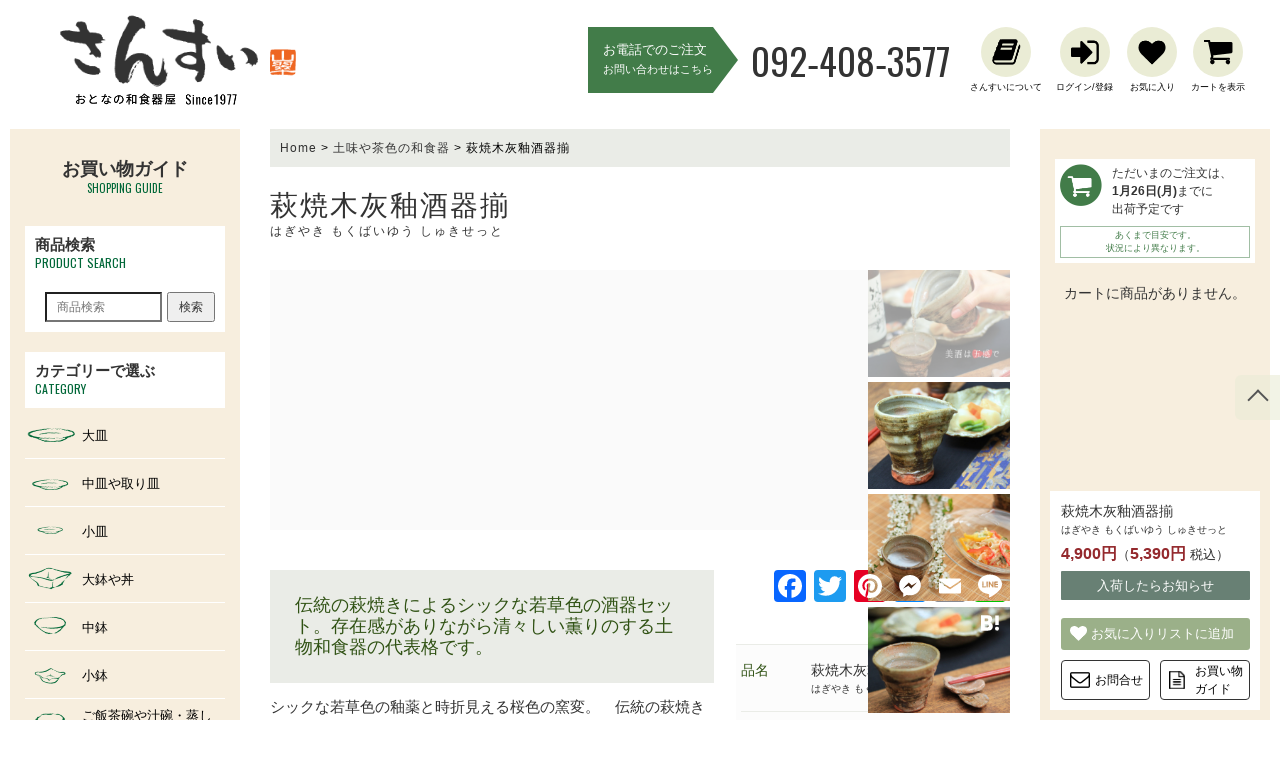

--- FILE ---
content_type: text/html; charset=UTF-8
request_url: https://washoki.jp/product/%E8%90%A9%E7%84%BC%E6%9C%A8%E7%81%B0%E9%87%89%E9%85%92%E5%99%A8%E6%8F%83/
body_size: 31858
content:
<!DOCTYPE html>
<html lang="ja">

<head>
  <meta>
  <meta charset="utf-8">
  <meta name="viewport" content="width=device-width, initial-scale=1.0">
  <meta name="keywords" content="和食器,通販,和食器店,小鉢,大皿,角皿,楕円皿,人気,おとなの和食器,コーディネート" />
  <link rel="shortcut icon" href="https://washoki.jp/wp-content/uploads/2019/06/favicon.ico">
  				<script type="text/javascript">document.documentElement.className = document.documentElement.className + ' yes-js js_active js'</script>
			<title>萩焼木灰釉酒器揃 - 【おとなの和食器屋 さんすい通販本店】</title>
			<style>
				.wishlist_table .add_to_cart, a.add_to_wishlist.button.alt { border-radius: 16px; -moz-border-radius: 16px; -webkit-border-radius: 16px; }			</style>
		
<!-- Google Tag Manager for WordPress by gtm4wp.com -->
<script data-cfasync="false" type="text/javascript">//<![CDATA[
	var gtm4wp_datalayer_name = "dataLayer";
	var dataLayer = dataLayer || [];
	var gtm4wp_use_sku_instead        = 0;
	var gtm4wp_id_prefix              = '';
	var gtm4wp_remarketing            = false;
	var gtm4wp_eec                    = 1;
	var gtm4wp_classicec              = false;
	var gtm4wp_currency               = 'JPY';
	var gtm4wp_product_per_impression = 0;
//]]>
</script>
<!-- End Google Tag Manager for WordPress by gtm4wp.com -->
<!-- This site is optimized with the Yoast SEO plugin v11.4 - https://yoast.com/wordpress/plugins/seo/ -->
<link rel="canonical" href="https://washoki.jp/product/%e8%90%a9%e7%84%bc%e6%9c%a8%e7%81%b0%e9%87%89%e9%85%92%e5%99%a8%e6%8f%83/" />
<meta property="og:locale" content="ja_JP" />
<meta property="og:type" content="article" />
<meta property="og:title" content="萩焼木灰釉酒器揃 - 【おとなの和食器屋 さんすい通販本店】" />
<meta property="og:description" content="シックな若草色の釉薬と時折見える桜色の窯変。　伝統の萩焼きならではの力強い足回りに優しい大人を感じる色使いの釉薬をまとった片口注器ひとつ。　そして同じ釉薬のぐい呑みふたつ、合計3点の酒器セットです。 卓越した手仕事ならで &hellip;" />
<meta property="og:url" content="https://washoki.jp/product/%e8%90%a9%e7%84%bc%e6%9c%a8%e7%81%b0%e9%87%89%e9%85%92%e5%99%a8%e6%8f%83/" />
<meta property="og:site_name" content="【おとなの和食器屋 さんすい通販本店】" />
<meta property="og:image" content="https://washoki.jp/wp-content/uploads/2017/10/3891_hagiyaki_mokubaiyu_shukizoroe1_banshaku15_2-720x540.jpg" />
<meta property="og:image:secure_url" content="https://washoki.jp/wp-content/uploads/2017/10/3891_hagiyaki_mokubaiyu_shukizoroe1_banshaku15_2-720x540.jpg" />
<meta property="og:image:width" content="720" />
<meta property="og:image:height" content="540" />
<meta name="twitter:card" content="summary" />
<meta name="twitter:description" content="シックな若草色の釉薬と時折見える桜色の窯変。　伝統の萩焼きならではの力強い足回りに優しい大人を感じる色使いの釉薬をまとった片口注器ひとつ。　そして同じ釉薬のぐい呑みふたつ、合計3点の酒器セットです。 卓越した手仕事ならで [&hellip;]" />
<meta name="twitter:title" content="萩焼木灰釉酒器揃 - 【おとなの和食器屋 さんすい通販本店】" />
<meta name="twitter:image" content="https://washoki.jp/wp-content/uploads/2017/10/3891_hagiyaki_mokubaiyu_shukizoroe1_banshaku15_2-720x540.jpg" />
<script type='application/ld+json' class='yoast-schema-graph yoast-schema-graph--main'>{"@context":"https://schema.org","@graph":[{"@type":"Organization","@id":"https://washoki.jp/#organization","name":"","url":"https://washoki.jp/","sameAs":[]},{"@type":"WebSite","@id":"https://washoki.jp/#website","url":"https://washoki.jp/","name":"\u3010\u304a\u3068\u306a\u306e\u548c\u98df\u5668\u5c4b \u3055\u3093\u3059\u3044\u901a\u8ca9\u672c\u5e97\u3011","publisher":{"@id":"https://washoki.jp/#organization"},"potentialAction":{"@type":"SearchAction","target":"https://washoki.jp/?s={search_term_string}","query-input":"required name=search_term_string"}},{"@type":"WebPage","@id":"https://washoki.jp/product/%e8%90%a9%e7%84%bc%e6%9c%a8%e7%81%b0%e9%87%89%e9%85%92%e5%99%a8%e6%8f%83/#webpage","url":"https://washoki.jp/product/%e8%90%a9%e7%84%bc%e6%9c%a8%e7%81%b0%e9%87%89%e9%85%92%e5%99%a8%e6%8f%83/","inLanguage":"ja","name":"\u8429\u713c\u6728\u7070\u91c9\u9152\u5668\u63c3 - \u3010\u304a\u3068\u306a\u306e\u548c\u98df\u5668\u5c4b \u3055\u3093\u3059\u3044\u901a\u8ca9\u672c\u5e97\u3011","isPartOf":{"@id":"https://washoki.jp/#website"},"image":{"@type":"ImageObject","@id":"https://washoki.jp/product/%e8%90%a9%e7%84%bc%e6%9c%a8%e7%81%b0%e9%87%89%e9%85%92%e5%99%a8%e6%8f%83/#primaryimage","url":"https://washoki.jp/wp-content/uploads/2017/10/3891_hagiyaki_mokubaiyu_shukizoroe1_banshaku15_2-720x540.jpg","width":720,"height":540},"primaryImageOfPage":{"@id":"https://washoki.jp/product/%e8%90%a9%e7%84%bc%e6%9c%a8%e7%81%b0%e9%87%89%e9%85%92%e5%99%a8%e6%8f%83/#primaryimage"},"datePublished":"2017-10-21T07:38:50+00:00","dateModified":"2025-05-15T04:26:19+00:00"}]}</script>
<!-- / Yoast SEO plugin. -->

<link rel='dns-prefetch' href='//www.google.com' />
<link rel='dns-prefetch' href='//ajax.googleapis.com' />
<link rel='dns-prefetch' href='//cdnjs.cloudflare.com' />
<link rel='dns-prefetch' href='//fonts.googleapis.com' />
<link rel='dns-prefetch' href='//s.w.org' />
<link rel="alternate" type="application/rss+xml" title="【おとなの和食器屋 さんすい通販本店】 &raquo; 萩焼木灰釉酒器揃 のコメントのフィード" href="https://washoki.jp/product/%e8%90%a9%e7%84%bc%e6%9c%a8%e7%81%b0%e9%87%89%e9%85%92%e5%99%a8%e6%8f%83/feed/" />
<link rel='stylesheet' id='biz-cal-style-css'  href='https://washoki.jp/wp-content/plugins/biz-calendar/biz-cal.css?ver=2.2.0' type='text/css' media='all' />
<link rel='stylesheet' id='contact-form-7-css'  href='https://washoki.jp/wp-content/plugins/contact-form-7/includes/css/styles.css?ver=5.1.1' type='text/css' media='all' />
<link rel='stylesheet' id='woocommerce-layout-css'  href='//washoki.jp/wp-content/plugins/woocommerce/assets/css/woocommerce-layout.css?ver=3.1.2' type='text/css' media='all' />
<link rel='stylesheet' id='woocommerce-smallscreen-css'  href='//washoki.jp/wp-content/plugins/woocommerce/assets/css/woocommerce-smallscreen.css?ver=3.1.2' type='text/css' media='only screen and (max-width: 768px)' />
<link rel='stylesheet' id='woocommerce-general-css'  href='//washoki.jp/wp-content/plugins/woocommerce/assets/css/woocommerce.css?ver=3.1.2' type='text/css' media='all' />
<link rel='stylesheet' id='wordpress-popular-posts-css-css'  href='https://washoki.jp/wp-content/plugins/wordpress-popular-posts/public/css/wpp.css?ver=4.2.2' type='text/css' media='all' />
<link rel='stylesheet' id='wc-gateway-ppec-frontend-cart-css'  href='https://washoki.jp/wp-content/plugins/woocommerce-gateway-paypal-express-checkout/assets/css/wc-gateway-ppec-frontend-cart.css?ver=4.9.26' type='text/css' media='all' />
<link rel='stylesheet' id='yith_wcas_frontend-css'  href='https://washoki.jp/wp-content/plugins/yith-woocommerce-ajax-search-premium/assets/css/yith_wcas_ajax_search.css?ver=4.9.26' type='text/css' media='all' />
<style id='yith_wcas_frontend-inline-css' type='text/css'>

                .autocomplete-suggestion{
                    padding-right: 20px;
                }
                .woocommerce .autocomplete-suggestion  span.yith_wcas_result_on_sale,
                .autocomplete-suggestion  span.yith_wcas_result_on_sale{
                        background: #7eb742;
                        color: #ffffff
                }
                .woocommerce .autocomplete-suggestion  span.yith_wcas_result_outofstock,
                .autocomplete-suggestion  span.yith_wcas_result_outofstock{
                        background: #7a7a7a;
                        color: #ffffff
                }
                .woocommerce .autocomplete-suggestion  span.yith_wcas_result_featured,
                .autocomplete-suggestion  span.yith_wcas_result_featured{
                        background: #c0392b;
                        color: #ffffff
                }
                .autocomplete-suggestion img{
                    width: 50px;
                }
                .autocomplete-suggestion .yith_wcas_result_content .title{
                    color: #004b91;
                }
                .autocomplete-suggestion{
                                    min-height: 60px;
                                }
</style>
<link rel='stylesheet' id='ywar-frontend-css'  href='https://washoki.jp/wp-content/plugins/yith-woocommerce-advanced-reviews.premium/assets/css/ywar-frontend.css?ver=4.9.26' type='text/css' media='all' />
<link rel='stylesheet' id='woocommerce_prettyPhoto_css-css'  href='//washoki.jp/wp-content/plugins/woocommerce/assets/css/prettyPhoto.css?ver=3.1.2' type='text/css' media='all' />
<link rel='stylesheet' id='yith_wcbm_badge_style-css'  href='https://washoki.jp/wp-content/plugins/yith-woocommerce-badge-management-premium/assets/css/frontend.css?ver=4.9.26' type='text/css' media='all' />
<style id='yith_wcbm_badge_style-inline-css' type='text/css'>
			.yith-wcbm-css-badge-180{
				color: #FFFFFF;
				font-family: "Open Sans",sans-serif;
				position: absolute;
				background-color: transparent;
				overflow: auto;
				top: 129px;bottom: auto;left: 0px;right: auto;-ms-transform: rotateX(0deg) rotateY(0deg) rotateZ(0deg); -webkit-transform: rotateX(0deg) rotateY(0deg) rotateZ(0deg); transform: rotateX(0deg) rotateY(0deg) rotateZ(0deg);opacity: 0.6;			}
			.yith-wcbm-css-badge-180 div.yith-wcbm-css-s1{

			}

			.yith-wcbm-css-badge-180 div.yith-wcbm-css-s2{

			}

			.yith-wcbm-css-badge-180 div.yith-wcbm-css-text{
				padding: 6px 8px;
				background: #ff690c;
				font-size: 13px;
				font-weight: bold;
				line-height:13px;
			}
			

			.yith-wcbm-css-badge-152{
				color: #FFFFFF;
				font-family: "Open Sans",sans-serif;
				position: absolute;
				background-color: transparent;
				overflow: auto;
				top: 130px;bottom: auto;left: auto;right: 0px;-ms-transform: rotateX(0deg) rotateY(0deg) rotateZ(0deg); -webkit-transform: rotateX(0deg) rotateY(0deg) rotateZ(0deg); transform: rotateX(0deg) rotateY(0deg) rotateZ(0deg);opacity: 0.66;			}
			.yith-wcbm-css-badge-152 div.yith-wcbm-css-s1{

			}

			.yith-wcbm-css-badge-152 div.yith-wcbm-css-s2{

			}

			.yith-wcbm-css-badge-152 div.yith-wcbm-css-text{
				padding: 6px 8px;
				background: #7b8e00;
				font-size: 13px;
				font-weight: bold;
				line-height:13px;
			}
			

			.yith-wcbm-css-badge-173{
				color: #FFFFFF;
				font-family: "Open Sans",sans-serif;
				position: absolute;
				background-color: transparent;
				overflow: auto;
				top: auto;bottom: -6px;left: auto;right: -9px;-ms-transform: rotateX(0deg) rotateY(0deg) rotateZ(0deg); -webkit-transform: rotateX(0deg) rotateY(0deg) rotateZ(0deg); transform: rotateX(0deg) rotateY(0deg) rotateZ(0deg);opacity: 0.45;			}
			.yith-wcbm-css-badge-173 div.yith-wcbm-css-s1{

			}

			.yith-wcbm-css-badge-173 div.yith-wcbm-css-s2{

			}

			.yith-wcbm-css-badge-173 div.yith-wcbm-css-text{
				padding: 6px 8px;
				background: #262318;
				font-size: 13px;
				font-weight: bold;
				line-height:13px;
			}
			

			.yith-wcbm-css-badge-151{
				color: #FFFFFF;
				font-family: "Open Sans",sans-serif;
				position: absolute;
				background-color: transparent;
				overflow: auto;
				top: 130px;bottom: auto;left: auto;right: 0px;-ms-transform: rotateX(0deg) rotateY(0deg) rotateZ(0deg); -webkit-transform: rotateX(0deg) rotateY(0deg) rotateZ(0deg); transform: rotateX(0deg) rotateY(0deg) rotateZ(0deg);opacity: 0.63;			}
			.yith-wcbm-css-badge-151 div.yith-wcbm-css-s1{

			}

			.yith-wcbm-css-badge-151 div.yith-wcbm-css-s2{

			}

			.yith-wcbm-css-badge-151 div.yith-wcbm-css-text{
				padding: 6px 8px;
				background: #d33219;
				font-size: 13px;
				font-weight: bold;
				line-height:13px;
			}
			


</style>
<link rel='stylesheet' id='googleFontsOpenSans-css'  href='//fonts.googleapis.com/css?family=Open+Sans%3A400%2C600%2C700%2C800%2C300&#038;ver=4.9.26' type='text/css' media='all' />
<link rel='stylesheet' id='wcpo-frontend-css'  href='https://washoki.jp/wp-content/plugins/yith-woocommerce-pre-order.premium/assets/css/frontend.css?ver=1.3.3' type='text/css' media='all' />
<link rel='stylesheet' id='ywsl_frontend-css'  href='https://washoki.jp/wp-content/plugins/yith-woocommerce-social-login-premium/assets/css/frontend.css?ver=4.9.26' type='text/css' media='all' />
<link rel='stylesheet' id='yith-wcwtl-style-css'  href='https://washoki.jp/wp-content/plugins/yith-woocommerce-waiting-list-premium/assets/css/ywcwtl.css?ver=1.5.1' type='text/css' media='all' />
<style id='yith-wcwtl-style-inline-css' type='text/css'>
#yith-wcwtl-output .button.alt{background:#a46497;color:#ffffff;}
			#yith-wcwtl-output .button.alt:hover{background:#935386;color:#ffffff;}
			#yith-wcwtl-output .button.button-leave.alt{background:#a46497;color:#ffffff;}
			#yith-wcwtl-output .button.button-leave.alt:hover{background:#935386;color:#ffffff;}
			#yith-wcwtl-output p, #yith-wcwtl-output label{font-size:15px;color:#333333;}
</style>
<link rel='stylesheet' id='jquery-selectBox-css'  href='https://washoki.jp/wp-content/plugins/yith-woocommerce-wishlist-premium/assets/css/jquery.selectBox.css?ver=1.2.0' type='text/css' media='all' />
<link rel='stylesheet' id='yith-wcwl-main-css'  href='https://washoki.jp/wp-content/plugins/yith-woocommerce-wishlist-premium/assets/css/style.css?ver=2.2.1' type='text/css' media='all' />
<link rel='stylesheet' id='yith-wcwl-font-awesome-css'  href='https://washoki.jp/wp-content/plugins/yith-woocommerce-wishlist-premium/assets/css/font-awesome.min.css?ver=4.7.0' type='text/css' media='all' />
<link rel='stylesheet' id='googlefonts-css'  href='https://fonts.googleapis.com/css?family=Oswald' type='text/css' media='all' />
<link rel='stylesheet' id='bootstrap-css'  href='https://washoki.jp/wp-content/themes/sansui/vendor/css/bootstrap.min.css' type='text/css' media='all' />
<link rel='stylesheet' id='flickity-style-css'  href='https://washoki.jp/wp-content/themes/sansui/css/vendor/flickity.min.css?ver=1503365521' type='text/css' media='all' />
<link rel='stylesheet' id='default-style-css'  href='https://washoki.jp/wp-content/themes/sansui/style.css?ver=1722932256' type='text/css' media='all' />
<link rel='stylesheet' id='layout-style-css'  href='https://washoki.jp/wp-content/themes/sansui/css/layout.css?ver=1728526470' type='text/css' media='all' />
<link rel='stylesheet' id='flatpickr-style-css'  href='https://washoki.jp/wp-content/themes/sansui/css/vendor/flatpickr.min.css?ver=1504083688' type='text/css' media='all' />
<link rel='stylesheet' id='marquee-style-css'  href='https://washoki.jp/wp-content/themes/sansui/css/marquee.css?ver=1626673083' type='text/css' media='all' />
<link rel='stylesheet' id='addtoany-css'  href='https://washoki.jp/wp-content/plugins/add-to-any/addtoany.min.css?ver=1.15' type='text/css' media='all' />
<script type='text/javascript' src='https://washoki.jp/wp-includes/js/jquery/jquery.js?ver=1.12.4'></script>
<script type='text/javascript' src='https://washoki.jp/wp-includes/js/jquery/jquery-migrate.min.js?ver=1.4.1'></script>
<script type='text/javascript' src='https://washoki.jp/wp-content/plugins/add-to-any/addtoany.min.js?ver=1.1'></script>
<script type='text/javascript'>
/* <![CDATA[ */
var bizcalOptions = {"holiday_title":"\u5e97\u4f11\u65e5","sun":"on","tue":"on","thu":"on","sat":"on","holiday":"on","temp_holidays":"\r\n2026-01-01\r\n2026-01-02\r\n2026-01-03\r\n2026-01-04\r\n2026-01-16","temp_weekdays":"","eventday_title":"","eventday_url":"","eventdays":"","month_limit":"\u6307\u5b9a","nextmonthlimit":"1","prevmonthlimit":"0","plugindir":"https:\/\/washoki.jp\/wp-content\/plugins\/biz-calendar\/","national_holiday":""};
/* ]]> */
</script>
<script type='text/javascript' src='https://washoki.jp/wp-content/plugins/biz-calendar/calendar.js?ver=2.2.0'></script>
<script type='text/javascript'>
/* <![CDATA[ */
var wpp_params = {"sampling_active":"0","sampling_rate":"100","ajax_url":"https:\/\/washoki.jp\/wp-json\/wordpress-popular-posts\/v1\/popular-posts\/","ID":"5570","token":"72db097ac7","debug":""};
/* ]]> */
</script>
<script type='text/javascript' src='https://washoki.jp/wp-content/plugins/wordpress-popular-posts/public/js/wpp-4.2.0.min.js?ver=4.2.2'></script>
<script type='text/javascript' src='https://washoki.jp/wp-content/plugins/duracelltomi-google-tag-manager/js/gtm4wp-contact-form-7-tracker.js?ver=1.9.2'></script>
<script type='text/javascript' src='https://washoki.jp/wp-content/plugins/duracelltomi-google-tag-manager/js/gtm4wp-form-move-tracker.js?ver=1.9.2'></script>
<script type='text/javascript' src='https://washoki.jp/wp-content/plugins/duracelltomi-google-tag-manager/js/gtm4wp-woocommerce-enhanced.js?ver=1.9.2'></script>
<script type='text/javascript' src='https://ajax.googleapis.com/ajax/libs/jquery/1.12.4/jquery.min.js'></script>
<script type='text/javascript' src='https://washoki.jp/wp-content/themes/sansui/vendor/js/bootstrap.min.js'></script>
<script type='text/javascript' src='https://washoki.jp/wp-content/themes/sansui/js/vendor/flickity.pkgd.min.js'></script>
<script type='text/javascript' src='https://washoki.jp/wp-content/themes/sansui/js/init.js?ver=1589762460'></script>
<script type='text/javascript' src='https://washoki.jp/wp-content/themes/sansui/js/vendor/flatpickr.min.js?ver=1504083688'></script>
<script type='text/javascript' src='https://washoki.jp/wp-content/themes/sansui/js/vendor/ja.js?ver=1508290872'></script>
<link rel='https://api.w.org/' href='https://washoki.jp/wp-json/' />
<link rel="EditURI" type="application/rsd+xml" title="RSD" href="https://washoki.jp/xmlrpc.php?rsd" />
<link rel="wlwmanifest" type="application/wlwmanifest+xml" href="https://washoki.jp/wp-includes/wlwmanifest.xml" /> 
<link rel="alternate" type="application/json+oembed" href="https://washoki.jp/wp-json/oembed/1.0/embed?url=https%3A%2F%2Fwashoki.jp%2Fproduct%2F%25e8%2590%25a9%25e7%2584%25bc%25e6%259c%25a8%25e7%2581%25b0%25e9%2587%2589%25e9%2585%2592%25e5%2599%25a8%25e6%258f%2583%2F" />
<link rel="alternate" type="text/xml+oembed" href="https://washoki.jp/wp-json/oembed/1.0/embed?url=https%3A%2F%2Fwashoki.jp%2Fproduct%2F%25e8%2590%25a9%25e7%2584%25bc%25e6%259c%25a8%25e7%2581%25b0%25e9%2587%2589%25e9%2585%2592%25e5%2599%25a8%25e6%258f%2583%2F&#038;format=xml" />

<script data-cfasync="false">
window.a2a_config=window.a2a_config||{};a2a_config.callbacks=[];a2a_config.overlays=[];a2a_config.templates={};a2a_localize = {
	Share: "共有",
	Save: "ブックマーク",
	Subscribe: "購読",
	Email: "メール",
	Bookmark: "ブックマーク",
	ShowAll: "すべて表示する",
	ShowLess: "小さく表示する",
	FindServices: "サービスを探す",
	FindAnyServiceToAddTo: "追加するサービスを今すぐ探す",
	PoweredBy: "Powered by",
	ShareViaEmail: "メールでシェアする",
	SubscribeViaEmail: "メールで購読する",
	BookmarkInYourBrowser: "ブラウザにブックマーク",
	BookmarkInstructions: "このページをブックマークするには、 Ctrl+D または \u2318+D を押下。",
	AddToYourFavorites: "お気に入りに追加",
	SendFromWebOrProgram: "任意のメールアドレスまたはメールプログラムから送信",
	EmailProgram: "メールプログラム",
	More: "詳細&#8230;",
	ThanksForSharing: "Thanks for sharing!",
	ThanksForFollowing: "Thanks for following!"
};

(function(d,s,a,b){a=d.createElement(s);b=d.getElementsByTagName(s)[0];a.async=1;a.src="https://static.addtoany.com/menu/page.js";b.parentNode.insertBefore(a,b);})(document,"script");
</script>

<!-- Google Tag Manager for WordPress by gtm4wp.com -->
<script data-cfasync="false" type="text/javascript">//<![CDATA[
	dataLayer.push({"pagePostType":"product","pagePostType2":"single-product","productIsVariable":0,"ecommerce":{"currencyCode":"JPY","detail":{"products":[{"name":"萩焼木灰釉酒器揃","id":5570,"price":"4900","category":"酒器や片口","stocklevel":100}]}}});//]]>
</script>
<script data-cfasync="false">//<![CDATA[
(function(w,d,s,l,i){w[l]=w[l]||[];w[l].push({'gtm.start':
new Date().getTime(),event:'gtm.js'});var f=d.getElementsByTagName(s)[0],
j=d.createElement(s),dl=l!='dataLayer'?'&l='+l:'';j.async=true;j.src=
'//www.googletagmanager.com/gtm.'+'js?id='+i+dl;f.parentNode.insertBefore(j,f);
})(window,document,'script','dataLayer','GTM-N8NSHLQ');//]]>
</script>
<!-- End Google Tag Manager -->
<!-- End Google Tag Manager for WordPress by gtm4wp.com -->	<noscript><style>.woocommerce-product-gallery{ opacity: 1 !important; }</style></noscript>
	<link rel="icon" href="https://washoki.jp/wp-content/uploads/2019/06/cropped-icon-512x512-32x32.png" sizes="32x32" />
<link rel="icon" href="https://washoki.jp/wp-content/uploads/2019/06/cropped-icon-512x512-192x192.png" sizes="192x192" />
<link rel="apple-touch-icon-precomposed" href="https://washoki.jp/wp-content/uploads/2019/06/cropped-icon-512x512-180x180.png" />
<meta name="msapplication-TileImage" content="https://washoki.jp/wp-content/uploads/2019/06/cropped-icon-512x512-270x270.png" />
		<style type="text/css" id="wp-custom-css">
			/*
ここに独自の CSS を追加することができます。

詳しくは上のヘルプアイコンをクリックしてください。
span.small {font-size: small; }
span.medium {font-size: medium; }
span.large {font-size: large; }
*/
/* スライダー調整 */
.carousel-pickup-wrap .carousel-cell {
  width: 60%;
  margin-right: 5px;
}
@media (min-width: 768px) {
  .carousel-pickup-wrap .carousel-cell {
    width: 54%;
  }
}		</style>
	
  <!-- Google Tag Manager -->
<script>(function(w,d,s,l,i){w[l]=w[l]||[];w[l].push({'gtm.start':
new Date().getTime(),event:'gtm.js'});var f=d.getElementsByTagName(s)[0],
j=d.createElement(s),dl=l!='dataLayer'?'&l='+l:'';j.async=true;j.src=
'https://www.googletagmanager.com/gtm.js?id='+i+dl;f.parentNode.insertBefore(j,f);
})(window,document,'script','dataLayer','GTM-W6MJFZF');</script>
<!-- End Google Tag Manager -->

  <!-- Google tag (gtag.js) -->
  <script async src="https://www.googletagmanager.com/gtag/js?id=G-53ZVBCLJCV"></script>
  <script>
    window.dataLayer = window.dataLayer || [];

    function gtag() {
      dataLayer.push(arguments);
    }
    gtag('js', new Date());

    gtag('config', 'G-53ZVBCLJCV');
  </script>

  <!-- Global site tag (gtag.js) - Google Analytics -->
  <script async src="https://www.googletagmanager.com/gtag/js?id=UA-6019941-1"></script>
  <script>
    window.dataLayer = window.dataLayer || [];

    function gtag() {
      dataLayer.push(arguments);
    }
    gtag('js', new Date());

    gtag('config', 'UA-6019941-1');
  </script>

  <!-- Global site tag (gtag.js) - Google AdWords: 812650240 -->
  <script async src="https://www.googletagmanager.com/gtag/js?id=AW-812650240"></script>
  <script>
    window.dataLayer = window.dataLayer || [];

    function gtag() {
      dataLayer.push(arguments);
    }
    gtag('js', new Date());

    gtag('config', 'AW-812650240');
  </script>

  <!-- Event snippet for 電話お問い合わせ conversion page
    In your html page, add the snippet and call gtag_report_conversion when
    someone clicks on the chosen link or button. -->
  <script>
    function gtag_report_conversion(url) {
      var callback = function() {
        if (typeof(url) != 'undefined') {
          window.location = url;
        }
      };
      gtag('event', 'conversion', {
        'send_to': 'AW-812650240/LbexCNvc734QgJ7AgwM',
        'transaction_id': '',
        'event_callback': callback
      });
      return false;
    }
  </script>





</head>

<body class="product-template-default single single-product postid-5570 woocommerce woocommerce-page ywcas-sansui yith-wcbm-theme-sansui">

<!-- Google Tag Manager (noscript) -->
<noscript><iframe src="https://www.googletagmanager.com/ns.html?id=GTM-W6MJFZF"
height="0" width="0" style="display:none;visibility:hidden"></iframe></noscript>
<!-- End Google Tag Manager (noscript) -->

  <div id="sp-menu-detail">
    <!-- メニューリスト（SP） -->
    <div id="sp-menu-list-menu-detail-wrap">
      <div class="sp-menu-list-menu-detail-bg"></div>
      <div class="sp-menu-list-menu-detail">
        <div class="sp-menu-list-menu-detail-inner">
          <div class="sp-menu-title-wrap clearfix">
            <div class="sp-menu-title">
              メニュー
            </div>
            <div class="sp-menu-title-close" id="sp-menu-list-menu-detail-close">
              閉じる
            </div>
          </div><!-- /.sp-menu-title-wrap -->

          <ul class="side-content-wrap side-category sp-cat-wrap sp-menu-menu-wrap">
            <li><a href="https://washoki.jp/about/">
                <img src="https://washoki.jp/wp-content/themes/sansui/images/sp-menu/about.png" alt="さんすいについて">
                <span>さんすいについて</span>
              </a></li>
            <li><a href="https://washoki.jp/voice/">
                <img src="https://washoki.jp/wp-content/themes/sansui/images/sp-menu/voice.png" alt="お客様の声">
                <span>お客様の声</span>
              </a></li>
            <li><a href="https://washoki.jp/qa/">
                <img src="https://washoki.jp/wp-content/themes/sansui/images/sp-menu/qa.png" alt="よくある質問">
                <span>よくある質問</span>
              </a></li>
            <li><a href="https://washoki.jp/contact/">
                <img src="https://washoki.jp/wp-content/themes/sansui/images/sp-menu/mail.png" alt="お問い合わせ">
                <span>お問い合わせ</span>
              </a></li>
            <li><a href="https://washoki.jp/guide/">
                <img src="https://washoki.jp/wp-content/themes/sansui/images/sp-menu/guide.png" alt="お買い物ガイド">
                <span>お買い物ガイド</span>
              </a></li>
            <li><a href="https://washoki.jp/write/">
                <img src="https://washoki.jp/wp-content/themes/sansui/images/sp-menu/write.png" alt="商品のご感想を書く">
                <span>商品のご感想を書く</span>
              </a></li>
            <li><a href="https://washoki.jp/gift/">
                <img src="https://washoki.jp/wp-content/themes/sansui/images/sp-menu/present.png" alt="ラッピングについて">
                <span>ラッピングについて</span>
              </a></li>
            <li><a href="https://washoki.jp/和食器の取り扱いについて/">
                <img src="https://washoki.jp/wp-content/themes/sansui/images/sp-menu/care.png" alt="器のお手入れ">
                <span>器のお手入れ</span>
              </a></li>


          </ul>

          <div class="side-color-wrap-double side-color-wrap-double-sp clearfix">
            <div class="side-color-wrap-double-col">
              <a href="https://www.facebook.com/washokiya" target="_blank">
                <img src="https://washoki.jp/wp-content/themes/sansui/images/banner/facebook.png" alt="FACEBOOK">
                <span class="banner-sns-title">FACEBOOK</span>
              </a>
            </div>
            <div class="side-color-wrap-double-col">
              <a href="https://www.instagram.com/washokiya.sansui/" target="_blank">
                <img src="https://washoki.jp/wp-content/themes/sansui/images/banner/instagram.png" alt="INSTAGRAM">
                <span class="banner-sns-title">INSTAGRAM</span>
              </a>
            </div>
          </div><!-- /.side-color-wrap-double -->

          <div class="sp-menu-menu-banner-wrap">
            <a href="https://washoki.jp/cat/和食器コーディネートのコツ/" class="side-banner"><img src="https://washoki.jp/wp-content/themes/sansui/images/banner/banner-coordination.png" alt="和食器コーディネートのコツ"></a>
            <a href="https://washoki.jp/cat/店主・女将のつれづれ話し/" class="side-banner"><img src="https://washoki.jp/wp-content/themes/sansui/images/banner/banner-story.jpg" alt="店主・女将のつれづれ話し"></a>
            <a href="https://washoki.jp/cat/女将のおもてなし/" class="side-banner"><img src="https://washoki.jp/wp-content/themes/sansui/images/banner/banner-omotenashi.png" alt="女将のおもてなし"></a>
            <a href="https://washoki.jp/cat/器の豆知識/" class="side-banner"><img src="https://washoki.jp/wp-content/themes/sansui/images/banner/banner_mame.jpg" alt="器の豆知識"></a>
            <a href="https://washoki.jp/purchase/" class="side-banner"><img src="https://washoki.jp/wp-content/themes/sansui/images/banner/b_to_b_banner_2.png" alt="飲食・宿泊施設の皆様へ"></a>
          </div>

          <span id="sp-menu-close-bottom-menu">× 閉じる</span>
          <div class="sp-menu-close-right">
            <span id="sp-menu-close-right-menu">×</span>
          </div>

        </div><!-- /.sp-menu-list-menu-detail-inner -->
      </div><!-- /.sp-menu-list-cat-detail -->
    </div><!-- /#sp-menu-list-cat-detail-wrap -->


    <!-- カテゴリリスト（SP） -->
    <div id="sp-menu-list-cat-detail-wrap">
      <div class="sp-menu-list-cat-detail-bg"></div>
      <div class="sp-menu-list-cat-detail">
        <div class="sp-menu-list-cat-detail-inner">

          <div class="sp-menu-title-wrap clearfix">
            <div class="sp-menu-title">
              カテゴリーで選ぶ
            </div>
            <div class="sp-menu-title-close" id="sp-menu-list-cat-detail-close">
              閉じる
            </div>
          </div>
          <ul class="side-content-wrap side-category sp-cat-wrap">
<li><a href="https://washoki.jp/category/%e5%a4%a7%e7%9a%bf/">
<img src='https://washoki.jp/wp-content/uploads/2017/09/cat-large-dish_03.png' alt='' width='400' height='400' />
<span>大皿</span></a></li>
<li><a href="https://washoki.jp/category/%e4%b8%ad%e7%9a%bf%e3%82%84%e5%8f%96%e3%82%8a%e7%9a%bf/">
<img src='https://washoki.jp/wp-content/uploads/2017/09/medium-dish.png' alt='' width='400' height='400' />
<span>中皿や取り皿</span></a></li>
<li><a href="https://washoki.jp/category/%e5%b0%8f%e7%9a%bf/">
<img src='https://washoki.jp/wp-content/uploads/2017/09/small-dish.png' alt='' width='400' height='400' />
<span>小皿</span></a></li>
<li><a href="https://washoki.jp/category/%e5%a4%a7%e9%89%a2%e3%82%84%e4%b8%bc/">
<img src='https://washoki.jp/wp-content/uploads/2017/09/large-pot.png' alt='' width='400' height='400' />
<span>大鉢や丼</span></a></li>
<li><a href="https://washoki.jp/category/%e4%b8%ad%e9%89%a2/">
<img src='https://washoki.jp/wp-content/uploads/2017/09/medium-pot.png' alt='' width='400' height='400' />
<span>中鉢</span></a></li>
<li><a href="https://washoki.jp/category/%e5%b0%8f%e9%89%a2/">
<img src='https://washoki.jp/wp-content/uploads/2017/09/small-pot.png' alt='' width='400' height='400' />
<span>小鉢</span></a></li>
<li><a href="https://washoki.jp/category/%e3%81%94%e9%a3%af%e8%8c%b6%e7%a2%97%e3%82%84%e6%b1%81%e7%a2%97/">
<img src='https://washoki.jp/wp-content/uploads/2017/09/bowl.png' alt='' width='400' height='400' />
<span>ご飯茶碗や汁碗・蒸し茶碗</span></a></li>
<li><a href="https://washoki.jp/category/%e3%81%a8%e3%82%93%e3%81%99%e3%81%84%e3%83%bb%e7%b4%8d%e8%b1%86%e9%89%a2%e3%81%aa%e3%81%a9/">
<img src='https://washoki.jp/wp-content/uploads/2017/09/tonsui.png' alt='' width='400' height='400' />
<span>とんすい・納豆鉢など</span></a></li>
<li><a href="https://washoki.jp/category/%e3%81%99%e3%82%8a%e9%89%a2/">
<img src='https://washoki.jp/wp-content/uploads/2017/09/suribachi.png' alt='' width='400' height='400' />
<span>すり鉢</span></a></li>
<li><a href="https://washoki.jp/category/%e3%83%95%e3%83%aa%e3%83%bc%e3%82%ab%e3%83%83%e3%83%97%e3%82%84%e3%82%ab%e3%83%95%e3%82%a7%e3%82%aa%e3%83%ac%e3%83%9c%e3%82%a6%e3%83%ab/">
<img src='https://washoki.jp/wp-content/uploads/2017/09/free-cup.png' alt='' width='400' height='400' />
<span>フリーカップやカフェオレボウル</span></a></li>
<li><a href="https://washoki.jp/category/%e3%82%b3%e3%83%bc%e3%83%92%e3%83%bc%e3%82%ab%e3%83%83%e3%83%97%e3%82%84%e3%83%9e%e3%82%b0%e3%82%ab%e3%83%83%e3%83%97/">
<img src='https://washoki.jp/wp-content/uploads/2017/09/cup.png' alt='' width='400' height='400' />
<span>コーヒーカップやマグカップ</span></a></li>
<li><a href="https://washoki.jp/category/%e6%b9%af%e5%91%91%e3%81%bf%ef%bc%88%e6%b9%af%e3%81%ae%e3%81%bf%ef%bc%89%e3%82%84%e8%95%8e%e9%ba%a6%e7%8c%aa%e5%8f%a3/">
<img src='https://washoki.jp/wp-content/uploads/2017/10/cat-teacup-1.png' alt='' width='400' height='400' />
<span>湯呑み（湯のみ）や蕎麦猪口</span></a></li>
<li><a href="https://washoki.jp/category/%e6%80%a5%e9%a0%88%e3%82%84%e8%8c%b6%e3%81%93%e3%81%97/">
<img src='https://washoki.jp/wp-content/uploads/2017/10/cat-teapot-3.png' alt='' width='400' height='400' />
<span>急須や茶こし</span></a></li>
<li><a href="https://washoki.jp/category/%e9%99%b6%e5%99%a8%e3%81%ae%e3%83%9d%e3%83%83%e3%83%88%e3%83%bb%e3%83%86%e3%82%a3%e3%83%bc%e3%83%9d%e3%83%83%e3%83%88%e3%83%bb%e3%83%89%e3%83%aa%e3%83%83%e3%83%91%e3%83%bc/">
<img src='https://washoki.jp/wp-content/uploads/2017/10/cat-pot-7.png' alt='' width='400' height='400' />
<span>陶器のポット・ティーポット・ドリッパー</span></a></li>
<li><a href="https://washoki.jp/category/%e9%85%92%e5%99%a8%e3%82%84%e7%89%87%e5%8f%a3/">
<img src='https://washoki.jp/wp-content/uploads/2017/10/cat-Liquor-1.png' alt='' width='400' height='400' />
<span>酒器や片口</span></a></li>
<li><a href="https://washoki.jp/category/%e8%80%90%e7%86%b1%e9%99%b6%e5%99%a8/">
<img src='https://washoki.jp/wp-content/uploads/2017/10/cat-Donabe-2.png' alt='' width='400' height='400' />
<span>耐熱陶器</span></a></li>
<li><a href="https://washoki.jp/category/%e3%82%b7%e3%83%a5%e3%82%ac%e3%83%bc%e3%83%9d%e3%83%83%e3%83%88%e3%81%aa%e3%81%a9%e3%81%ae%e8%93%8b%e4%bb%98%e3%81%8d%e3%81%ae%e5%92%8c%e9%a3%9f%e5%99%a8/">
<img src='https://washoki.jp/wp-content/uploads/2017/10/cat-sugarpot-2.png' alt='' width='400' height='400' />
<span>シュガーポットなどの蓋付きの和食器</span></a></li>
<li><a href="https://washoki.jp/category/%e9%99%b6%e5%99%a8%e3%81%ae%e3%81%8a%e9%87%8d%e7%ae%b1/">
<img src='https://washoki.jp/wp-content/uploads/2017/10/cat-boxes-1.png' alt='' width='400' height='400' />
<span>陶器や木のお重箱</span></a></li>
<li><a href="https://washoki.jp/category/%e9%99%b6%e5%99%a8%e3%82%84%e3%82%ac%e3%83%a9%e3%82%b9%e3%81%ae%e9%86%a4%e6%b2%b9%e3%81%95%e3%81%97/">
<img src='https://washoki.jp/wp-content/uploads/2017/10/cat-soysauce-2.png' alt='' width='400' height='400' />
<span>陶器やガラスの醤油さし</span></a></li>
<li><a href="https://washoki.jp/category/%e3%82%b9%e3%83%97%e3%83%bc%e3%83%b3%e3%82%84%e3%83%95%e3%82%a9%e3%83%bc%e3%82%af%e3%83%bb%e3%82%8c%e3%82%93%e3%81%92/">
<img src='https://washoki.jp/wp-content/uploads/2017/10/cat-spoonfork-1.png' alt='' width='400' height='400' />
<span>スプーンやフォーク・れんげ</span></a></li>
<li><a href="https://washoki.jp/category/%e6%9c%a8%e3%81%ae%e3%81%8a%e7%9a%bf%e3%82%84%e3%82%bd%e3%83%bc%e3%82%b5%e3%83%bc%e3%83%bb%e3%83%88%e3%83%ac%e3%82%a4%e3%83%bb%e8%8c%b6%e6%89%98%e3%81%aa%e3%81%a9/">
<img src='https://washoki.jp/wp-content/uploads/2017/10/cat-woodgoods-1.png' alt='' width='400' height='400' />
<span>木のお皿やソーサー・トレイ・茶托など</span></a></li>
<li><a href="https://washoki.jp/category/%e7%ae%b8%e3%82%84%e7%ae%b8%e7%bd%ae%e3%81%8d/">
<img src='https://washoki.jp/wp-content/uploads/2017/10/cat-chopstick-1.png' alt='' width='400' height='400' />
<span>箸や箸置き</span></a></li>
<li><a href="https://washoki.jp/category/%e3%82%ac%e3%83%a9%e3%82%b9%e9%a3%9f%e5%99%a8/">
<img src='https://washoki.jp/wp-content/uploads/2017/10/cat-glass-2.png' alt='' width='400' height='400' />
<span>ガラス食器</span></a></li>
<li><a href="https://washoki.jp/category/%e3%82%a4%e3%83%b3%e3%83%86%e3%83%aa%e3%82%a2/">
<span>インテリア</span></a></li>
</ul>
          <div class="sp-menu-title-wrap clearfix">
            <div class="sp-menu-title sp-menu-title-full">
              色で選ぶ
            </div>
          </div>

          <ul class="side-color-list clearfix">
<li><a href="https://washoki.jp/color/white/"><img src="https://washoki.jp/wp-content/themes/sansui/images/color/white.png"></a></li>
<li><a href="https://washoki.jp/color/red/"><img src="https://washoki.jp/wp-content/themes/sansui/images/color/red.png"></a></li>
<li><a href="https://washoki.jp/color/black/"><img src="https://washoki.jp/wp-content/themes/sansui/images/color/black.png"></a></li>
<li><a href="https://washoki.jp/color/green/"><img src="https://washoki.jp/wp-content/themes/sansui/images/color/green.png"></a></li>
<li><a href="https://washoki.jp/color/earth/"><img src="https://washoki.jp/wp-content/themes/sansui/images/color/earth.png"></a></li>
<li><a href="https://washoki.jp/color/blue/"><img src="https://washoki.jp/wp-content/themes/sansui/images/color/blue.png"></a></li>
</ul><!-- /.side-color-list -->


          <div class="sp-menu-title-wrap clearfix">
            <div class="sp-menu-title sp-menu-title-full">
              価格帯で選ぶ
            </div>
          </div>
          <ul class="side-category side-text-list">
            <li><a href="https://washoki.jp/price1/">1,000円未満</a></li>
            <li><a href="https://washoki.jp/price2/">1,000円～2,000円</a></li>
            <li><a href="https://washoki.jp/price3/">2,000円～3,000円</a></li>
            <li><a href="https://washoki.jp/price4/">3,000円～5,000円</a></li>
            <li><a href="https://washoki.jp/price5/">5,000円以上</a></li>
          </ul>

          <div class="sp-menu-title-wrap clearfix">
            <div class="sp-menu-title sp-menu-title-full">
              シーンで選ぶ
            </div>
          </div>
          <ul class="side-category side-text-list">
<li><a href="https://washoki.jp/scene/modern/">モダンでおしゃれなテーブルの和食器やガラス食器</a></li>
<li><a href="https://washoki.jp/scene/present/">ご結婚祝いや引き出物の和食器やガラス食器</a></li>
<li><a href="https://washoki.jp/scene/party/">パーティーテーブルで使いたい和食器やガラス食器</a></li>
<li><a href="https://washoki.jp/scene/mothers-day/">母の日や女性へのプレゼントとしての和食器やガラス食器</a></li>
<li><a href="https://washoki.jp/scene/fathers-day/">父の日や男性へのプレゼントとしての和食器やガラス食器</a></li>
<li><a href="https://washoki.jp/scene/sixtieth-birthday/">還暦お祝いの和食器</a></li>
</ul>

          <span id="sp-menu-close-bottom-cat">× 閉じる</span>
          <div class="sp-menu-close-right">
            <span id="sp-menu-close-right-cat">×</span>
          </div>

        </div><!-- /.sp-menu-list-cat-detail-inner -->
      </div><!-- /.sp-menu-list-cat-detail -->
    </div><!-- /#sp-menu-list-cat-detail-wrap -->
  </div><!-- /#sp-menu-detail -->


  <header class="header woocommerce-products-header clearfix">
    <!-- for-pc -->
    <div class="header-logo-wrap hidden-xs">
              <a href="https://washoki.jp/"><img src="https://washoki.jp/wp-content/themes/sansui/images/logo.png" alt="おとなの和食器屋 さんすい通販本店"></a>
          </div><!-- /.header-logo-wrap -->

    <div class="header-menu-wrap hidden-xs">
      <ul class="header-menu list-inline">
        <li><a href="https://washoki.jp/about/">
            <span class="header-menu-image-wrap"><img src="https://washoki.jp/wp-content/themes/sansui/images/header-about.png" alt="さんすいについて" class="header-menu-about"></span>
            <span class="header-menu-text">さんすいについて</span>
          </a></li>
        <li><a href="https://washoki.jp/my-account/">
            <span class="header-menu-image-wrap"><img src="https://washoki.jp/wp-content/themes/sansui/images/header-login.png" alt="ログイン/登録" class="header-menu-login"></span>
            <span class="header-menu-text">ログイン/登録</span>
          </a></li>
        <li><a href="https://washoki.jp/wishlist/">
            <span class="header-menu-image-wrap"><img src="https://washoki.jp/wp-content/themes/sansui/images/header-wish.png" alt="お気に入り" class="header-menu-wish"></span>
            <span class="header-menu-text">お気に入り</span>
          </a></li>
        <li><a href="https://washoki.jp/cart/">
            <span class="header-menu-image-wrap"><img src="https://washoki.jp/wp-content/themes/sansui/images/header-cart.png" alt="カートを表示" class="header-menu-cart"></span>
            <span class="header-menu-text">カートを表示</span>
          </a></li>
      </ul><!-- /.header-menu -->
    </div><!-- /.header-menu-wrap -->

    <div class="amazon-pay-wrap amazon-pay-pc">
      <img id="amazon-pay-pc" src="https://washoki.jp/wp-content/themes/sansui/images/campaign/amazonpay_pc.png" alt="Amazon Payでお支払いいただけます" class="hidden-xs">
    </div><!-- /.amazon-pay-wrap -->
    <div class="header-contact-wrap clearfix hidden-xs">
      <div class="header-contact-left">
        <p class="header-contact-text">
          お電話でのご注文<br><span>お問い合わせはこちら</span>
        </p>
      </div><!-- /.header-contact-left -->
      <div class="header-contact-right">
        <!-- <span class="header-contact-message">フリーダイヤル</span> -->
        <span class="header-contact-tel">092‑408‑3577</span>
        <!-- <span class="header-contact-tel-attention">携帯電話からは <span>092‑408‑3577</span></span> -->
      </div><!-- /.header-contact-right -->
    </div><!-- /.header-contact-wrap -->
    <!-- /.for-pc -->

    <!-- for-sp -->
    <div id="brand-header" class="clearfix">
      <div class="header-logo-wrap visible-xs">
        <a href="https://washoki.jp/"><img src="https://washoki.jp/wp-content/themes/sansui/images/logo.png" alt="大人の和食器屋さんすい"></a>
      </div><!-- /.header-logo-wrap -->

      <div class="header-menu-wrap visible-xs">
        <ul class="header-menu list-inline">
          <li><a href="https://washoki.jp/my-account/">
              <span class="header-menu-image-wrap"><img src="https://washoki.jp/wp-content/themes/sansui/images/header-login-sp.png" alt="ログイン/登録" class="header-menu-about"></span>
              <span class="header-menu-text">ログイン/登録</span>
            </a></li>
          <li><a id="sp-search-button">
              <span class="header-menu-image-wrap"><img src="https://washoki.jp/wp-content/themes/sansui/images/header-search-sp.png" alt="検索" class="header-menu-login"></span>
              <span class="header-menu-text">検索</span>
            </a></li>
          <li><a href="https://washoki.jp/contact/">
              <span class="header-menu-image-wrap"><img src="https://washoki.jp/wp-content/themes/sansui/images/header-contact-sp.png" alt="お問い合わせ" class="header-menu-wish"></span>
              <span class="header-menu-text">お問い合わせ</span>
            </a></li>
          <li><a onclick="return gtag_report_conversion('tel:0924083577');" href="tel:0924083577">
              <span class="header-menu-image-wrap"><img src="https://washoki.jp/wp-content/themes/sansui/images/header-tel-sp.png" alt="電話する" class="header-menu-cart"></span>
              <span class="header-menu-text">電話する</span>
            </a></li>
        </ul><!-- /.header-menu -->
      </div><!-- /.header-menu-wrap -->
    </div><!-- /.clearfix -->

    <div id="sp-search">
      <div class="yith-ajaxsearchform-container yith-ajaxsearchform-wide  ">
	<form role="search" method="get" id="yith-ajaxsearchform" action="https://washoki.jp/">
		<div class="yith-ajaxsearch-filters">
			<div class="yith-ajaxsearchform-select yith-ajaxsearchform-select-list">
									<input type="hidden" name="post_type" class="yit_wcas_post_type" id="yit_wcas_post_type" value="product" />
							</div>
			<div class="yith-ajaxsearchform-select yith-ajaxsearchform-select-category">
							</div>
		</div>
		<div class="search-input-container">
			<input type="search"
                   value=""
			       name="s"
			       id="yith-s"
			       class="yith-s"
			       placeholder="商品検索"
			       data-append-to=".search-input-container"
			       data-loader-icon="https://washoki.jp/wp-content/plugins/yith-woocommerce-ajax-search-premium/assets/images/preloader.gif"
			       data-min-chars="1" />
		</div>

		<div class="search-submit-container">
							<input type="submit" id="yith-searchsubmit" value="検索" />
					</div>

		
	</form>
</div>
<script>
	jQuery(document).ready(function(a){"use strict";var b=a(".yith-s"),c="undefined"!=typeof woocommerce_params&&"undefined"!=typeof woocommerce_params.ajax_loader_url?woocommerce_params.ajax_loader_url:yith_wcas_params.loading,d=""==b.data("loader-icon")?c:b.data("loader-icon"),e=a("#yith-searchsubmit"),f=b.data("min-chars");e.on("click",function(){var b=a(this).closest("form");return""!=b.find(".yith-s").val()}),b.each(function(){var b=a(this),c=b.closest("form"),e=!1,g=c.find(".search_categories"),h=c.find(".yit_wcas_post_type"),i=c.find('[name="lang"]').length>0?c.find('[name="lang"]').val():"",j="undefined"==typeof b.data("append-to")?b.closest(".yith-ajaxsearchform-container"):b.closest(b.data("append-to")),k=yith_wcas_params.ajax_url.toString().replace("%%endpoint%%","yith_ajax_search_products");b.yithautocomplete({minChars:f,maxHeight:"auto",appendTo:j,triggerSelectOnValidInput:!1,serviceUrl:k+"&post_type="+h.val()+"&lang="+i+"&action=yith_ajax_search_products",onSearchStart:function(){b.css({"background-image":"url("+d+")","background-repeat":"no-repeat","background-position":"center right"})},onSearchComplete:function(){b.css("background-image","none"),a(window).trigger("resize"),b.trigger("focus")},onSelect:function(a){a.id!=-1&&(window.location.href=a.url)},beforeRender:function(){if("true"==yith_wcas_params.show_all&&e){var d={s:b.val(),post_type:c.find(".yit_wcas_post_type").val()};c.find(".search_categories").length>0&&(d.product_cat=c.find(".search_categories").val());var f=c.attr("action"),g=f.indexOf("?")!==-1?"&":"?",h=f+g+a.param(d),i='<div class="link-result"><a href="'+h+'">'+yith_wcas_params.show_all_text+"</a></div>",k=j.find(".autocomplete-suggestions");k.append(i)}},transformResult:function(b){return b="string"==typeof b?a.parseJSON(b):b,e=b.results,b},formatResult:function(b,c){var d="("+a.YithAutocomplete.utils.escapeRegExChars(c)+")",e="";return"undefined"!=typeof b.img&&(e+=b.img),e+='<div class="yith_wcas_result_content"><div class="title">',e+=b.value.replace(new RegExp(d,"gi"),"<strong>$1</strong>"),e+="</div>","undefined"!=typeof b.product_categories&&(e+=" "+b.product_categories),"undefined"!=typeof b.div_badge_open&&(e+=b.div_badge_open),"undefined"!=typeof b.on_sale&&(e+=b.on_sale),"undefined"!=typeof b.outofstock&&(e+=b.outofstock),"undefined"!=typeof b.featured&&(e+=b.featured),"undefined"!=typeof b.div_badge_close&&(e+=b.div_badge_close),"undefined"!=typeof b.price&&""!=b.price&&(e+=" "+yith_wcas_params.price_label+" "+b.price),"undefined"!=typeof b.excerpt&&(e+=" "+b.excerpt.replace(new RegExp(d,"gi"),"<strong>$1</strong>")),e+="</div>"}}),g.length&&g.on("change",function(a){var c=b.yithautocomplete(),d=yith_wcas_params.ajax_url.toString().replace("%%endpoint%%","yith_ajax_search_products");""!=g.val()?c.setOptions({serviceUrl:d+"&product_cat="+g.val()+"&lang="+i}):c.setOptions({serviceUrl:d+"&lang="+i}),c.hide(),c.onValueChange()}),h.length&&("any"==h.val()?g.attr("disabled","disabled"):g.removeAttr("disabled"),h.on("change",function(a){var c=b.yithautocomplete(),d=yith_wcas_params.ajax_url.toString().replace("%%endpoint%%","yith_ajax_search_products");"any"==h.val()?g.attr("disabled","disabled"):g.removeAttr("disabled"),""!=h.val()?c.setOptions({serviceUrl:d+"&post_type="+h.val()+"&lang="+i}):c.setOptions({serviceUrl:d+"&lang="+i}),c.hide(),c.onValueChange()}))})});
</script>    </div>

    <div id="sp-menu" class="sp-menu-wrap visible-xs">
      <ul class="sp-menu-lists clearfix">
        <li>
          <a href="https://washoki.jp/" class="sp-menu-list">
            <img src="https://washoki.jp/wp-content/themes/sansui/images/header-menu-home.png" alt="ホーム">
            <span class="header-menu-text-sp">ホーム</span>
          </a>
        </li>
        <!-- <li>
            <span id="sp-menu-list-menu" class="sp-menu-list">
              <img src="https://washoki.jp/wp-content/themes/sansui/images/header-menu-menu.png" alt="メニュー">
              <span class="header-menu-text-sp">メニュー</span>
            </span>
          </li> -->
        <li>
          <span id="sp-menu-list-cat" class="sp-menu-list">
            <img src="https://washoki.jp/wp-content/themes/sansui/images/header-menu-cat.png" alt="器の種類">
            <span class="header-menu-text-sp">器の種類</span>
          </span>
        </li>
        <li>
          <a href="https://washoki.jp/wishlist/" class="sp-menu-list">
            <img src="https://washoki.jp/wp-content/themes/sansui/images/header-menu-wish.png" alt="お気に入り">
            <span class="header-menu-text-sp">お気に入り</span>
          </a>
        </li>
        <li>
          <a href="https://washoki.jp/cart/" class="sp-menu-list">
            <img src="https://washoki.jp/wp-content/themes/sansui/images/header-menu-cart.png" alt="カート">
            <span class="header-menu-text-sp">カート</span>
          </a>
        </li>
        <li>
          <span id="sp-menu-list-menu" class="sp-menu-list">
            <img src="https://washoki.jp/wp-content/themes/sansui/images/header-menu-menu.png" alt="メニュー">
            <span class="header-menu-text-sp">メニュー</span>
          </span>
        </li>
      </ul>
    </div>



          <!--<h1 class="woocommerce-products-header__title page-title">おとなの和食器屋さんすい通販本店</h1>-->
    
        <div class="amazon-pay-wrap">
      <img id="amazon-pay-sp" src="https://washoki.jp/wp-content/themes/sansui/images/campaign/amazonpay_sp.png" alt="Amazon Payでお支払いいただけます" class="visible-xs">
    </div>
  </header>
	<div class="wrap clearfix">
  <div class="main-wrap">

    <div class="main-col">
	<div class="yoast-custom-breadcrumb">
		<p id="breadcrumbs-color">
		<span xmlns:v="http://rdf.data-vocabulary.org/#">
			<span typeof="v:Breadcrumb">
				<a href="https://washoki.jp/" rel="v:url" property="v:title">Home</a> &gt;
				<span rel="v:child" typeof="v:Breadcrumb">
					<a href="https://washoki.jp/color/earth/" rel="v:url" property="v:title">土味や茶色の和食器</a> &gt;
					<span class="breadcrumb_last">萩焼木灰釉酒器揃</span>
				</span>
			</span>
		</span>
	</p>

</div>
		
			<script type="application/ld+json"> {
"@context": "http://schema.org",
"@type": "Product",
"@id": "https://washoki.jp/product/%e8%90%a9%e7%84%bc%e6%9c%a8%e7%81%b0%e9%87%89%e9%85%92%e5%99%a8%e6%8f%83/",
"name": "萩焼木灰釉酒器揃",
		"image": "https://washoki.jp/wp-content/uploads/2017/10/3891_hagiyaki_mokubaiyu_shukizoroe1_banshaku15_2-720x540.jpg",

		"description" : "シックな若草色の釉薬と時折見える桜色の窯変。　伝統の萩焼きならではの力強い足回りに優しい大人を感じる色使いの釉薬をまとった片口注器ひとつ。　そして同じ釉薬のぐい呑みふたつ、合計3点の酒器セットです。 卓越した手仕事ならで [&hellip;]",
	"sku" : "1-3891",
	"Offers" : {
		"@type" : "Offer",
		"price" : "5292",
		"priceCurrency" : "JPY" ,
		"url" : "https://washoki.jp/product/%e8%90%a9%e7%84%bc%e6%9c%a8%e7%81%b0%e9%87%89%e9%85%92%e5%99%a8%e6%8f%83/" ,
				"availability" : "OutOfStock" ,
		"seller": {
			"@type": "Organization",
			"name": "おとなの和食器屋 さんすい通販本店"
		}
	}
			}
</script>
<!-- --------------json-ld------------------------------------------------------- -->
<script type="text/javascript">
	$(function() {
		$('label').on('click', function() {
			$(this).prev(':checked').change();
			$('.value label').removeClass('selectVariation');
			$(this).addClass('selectVariation');
		});

		$(document).on('click', '#variationsCloseBottom, #errorVariationMessage a', function() {
			$('.woocommerce form.cart.variations_form_min .variations-wrap').slideUp('fast');
			// 閉じるボタンが押された場合、一度生成したカートに入れる（確定）ボタンをこの時点で削除しておく。再オープン時で重複することを避けるため
			//$('.min-wrap').remove();
		});
	});

	$(window).load(function() {
		// 標準のバリエーション商品のバリデーション処理を解除する
		$('.woocommerce-variation-add-to-cart').removeClass('woocommerce-variation-add-to-cart-disabled');
		$('.woocommerce-variation-add-to-cart button').removeClass('disabled');
		$('.woocommerce-variation-add-to-cart button').removeClass('wc-variation-selection-needed');
		$('label').removeClass('selectVariation');
		// ロード時にバリエーションのチェックを解除する
		$("input[name^=attribute_]").each(function() {
			$(this).removeAttr('checked');
		});
		// ロード時にバリエーション選択値をリセットする
		$("input[name^=variation_id]").each(function() {
			$(this).val('0');
		});
	});

	$(function() {
		$('.woocommerce-variation-add-to-cart').removeClass('woocommerce-variation-add-to-cart-disabled');
		$('.woocommerce-variation-add-to-cart button').removeClass('disabled');
		$('.woocommerce-variation-add-to-cart button').removeClass('wc-variation-selection-needed');
		$('label').removeClass('selectVariation');
		// ロード時にバリエーションのチェックを解除する
		$("input[name^=attribute_]").each(function() {
			$(this).removeAttr('checked');
		});
		// ロード時にバリエーション選択値をリセットする
		$("input[name^=variation_id]").each(function() {
			$(this).val('0');
		});

		// カートに入れるボタン（初回）をクリック（ミニ画面用）
		$('.variations_form_max button.single_add_to_cart_button').click(function(ev) {
			// イベントのキャンセル
			ev.preventDefault();
			// メニュー展開
			$('.woocommerce form.cart.variations_form_max .variations-wrap').slideDown('fast');
			// ボタン付与
			//$('.variations_form_max .variations').after('<span class="max-wrap"><button type="submit" id="variationFixButtonMax">カートに入れる</button></span>');
		});

		// カートに入れるボタン（初回）をクリック
		$('.variations_form_min button.single_add_to_cart_button').click(function(ev) {
			// イベントのキャンセル
			ev.preventDefault();
			// メニュー展開
			$('.woocommerce form.cart.variations_form_min .variations-wrap').slideDown('fast');
			// ボタン付与
			//$('.variations_form_min .variations').after('<span class="min-wrap"><button type="submit" id="variationFixButtonMin">カートに入れる</button></span>');
		});

		// 在庫の無い商品Labelを選択した場合
		$('.variations_form_max .variations .disableVariation').on('click', function(ev) {
			ev.preventDefault();
			$('#errorVariationMessage').remove();
			$('.variations_form_max .variations').after('<span id="errorVariationMessage" class="alert alert-danger alert-variation">在庫切れ（<a href="#single-contact-area">お問い合わせください</a>）</span>');
			$(this).removeClass('selectVariation');
			// ロード時にバリエーション選択値をリセットする
			$("input[name^=variation_id]").each(function() {
				$(this).val('0');
			});

		});
		$('.variations_form_min .variations .disableVariation').on('click', function(ev) {
			ev.preventDefault();
			$('#errorVariationMessage').remove();
			$('.variations_form_min .variations').after('<span id="errorVariationMessage" class="alert alert-danger alert-variation">在庫切れ（<a href="#single-contact-area">お問い合わせください</a>）</span>');
			$(this).removeClass('selectVariation');
			// ロード時にバリエーション選択値をリセットする
			$("input[name^=variation_id]").each(function() {
				$(this).val('0');
			});

		});
		$('.variations_form_max .variations label').not('.disableVariation').on('click', function(ev) {
			$('#errorVariationMessage').remove();
		});
		$('.variations_form_min .variations label').not('.disableVariation').on('click', function(ev) {
			$('#errorVariationMessage').remove();
		});

		// カートに入れるボタンをクリックした場合
		$(document).on("click", "#variationFixButtonMax, #addToCartDirectVariation", function(ev) {
			if ($('.variations_form_max .variation_id').val() != "0") {
				// 商品が選択されている際はスルーしてフォーム実行処理に移る
			} else {
				// イベントのキャンセル
				ev.preventDefault();
				$('#errorVariationMessage').remove();
				$('.variations_form_max .variations').after('<span id="errorVariationMessage" class="alert alert-danger alert-variation">商品を選択してください</span>');
			}
		});
		$(document).on("click", "#variationFixButtonMin, #addToCartDirectVariationMin", function(ev) {
			if ($('.variations_form_min .variation_id').val() != "0") {
				// 商品が選択されている際はスルーしてフォーム実行処理に移る
			} else {
				// イベントのキャンセル
				ev.preventDefault();
				$('#errorVariationMessage').remove();
				$('.variations_form_min .variations').after('<span id="errorVariationMessage" class="alert alert-danger alert-variation">商品を選択してください</span>');
			}
		});

	});


</script>



<div id="product-5570" class="post-5570 product type-product status-publish has-post-thumbnail product_cat-47 pa_color-green pa_color-earth pa_scene-sixtieth-birthday pa_series-179 first instock taxable shipping-taxable purchasable product-type-simple">

	<div class="single-product-top-wrap clearfix">
		<h1 class="product-title">萩焼木灰釉酒器揃</h1>
		<span class="product-title-kana">はぎやき もくばいゆう しゅきせっと</span>		
<div class="carousel-container">
		<div class="carousel-ext carousel-main product-main-image">
	  			<img src="https://washoki.jp/wp-content/uploads/2017/10/3891_hagiyaki_mokubaiyu_shukizoroe1_banshaku15_2-720x540.jpg" alt="" class="carousel-cell" />
	  			<img src="https://washoki.jp/wp-content/uploads/2017/10/3891_hagiyaki_mokubaiyu_shukizoroe1_banshaku4-800x600.jpg" alt="" class="carousel-cell" />
	  			<img src="https://washoki.jp/wp-content/uploads/2017/10/3891_hagiyaki_mokubaiyu_shukizoroe1_salad5-800x600.jpg" alt="" class="carousel-cell" />
	  			<img src="https://washoki.jp/wp-content/uploads/2017/10/3891_hagiyaki_mokubaiyu_shukizoroe1_banshaku10-800x600.jpg" alt="" class="carousel-cell" />
	  	</div>

	<div class="carousel-nav-ext product-thumbnails-images">
			  			<img src="https://washoki.jp/wp-content/uploads/2017/10/3891_hagiyaki_mokubaiyu_shukizoroe1_banshaku15_2-720x540.jpg" alt="" class="carousel-cell  is-nav-selected" />
				  			<img src="https://washoki.jp/wp-content/uploads/2017/10/3891_hagiyaki_mokubaiyu_shukizoroe1_banshaku4-800x600.jpg" alt="" class="carousel-cell " />
				  			<img src="https://washoki.jp/wp-content/uploads/2017/10/3891_hagiyaki_mokubaiyu_shukizoroe1_salad5-800x600.jpg" alt="" class="carousel-cell " />
				  			<img src="https://washoki.jp/wp-content/uploads/2017/10/3891_hagiyaki_mokubaiyu_shukizoroe1_banshaku10-800x600.jpg" alt="" class="carousel-cell " />
				  	</div>
	</div>

<script type="text/javascript">
// external js: flickity.pkgd.js
$(function() {
	var carousel = $('.carousel-ext').flickity({
		pageDots: false,
		contain: true,
		prevNextButtons: false,
		wrapAround: true,
		dragThreshold: 15
	});

	var carouselNav = $('.carousel-nav-ext');
	var carouselNavCells = carouselNav.find('.carousel-cell');

	carouselNav.on( 'click', '.carousel-cell', function( event ) {
		var index = $( event.currentTarget ).index();
		carousel.flickity( 'select', index );
	});

	var flkty = carousel.data('flickity');
	var navTop  = carouselNav.position().top;
	var navCellHeight = carouselNavCells.height();
	var navHeight = carouselNav.height();

	carousel.on( 'select.flickity', function() {
		// set selected nav cell
		carouselNav.find('.is-nav-selected').removeClass('is-nav-selected');
		var selected = carouselNavCells.eq( flkty.selectedIndex )
			.addClass('is-nav-selected');
		// scroll nav
		var scrollY = selected.position().top +
			carouselNav.scrollTop() - ( navHeight + navCellHeight ) / 2;
		carouselNav.animate({
			scrollTop: scrollY
		});
	});
});
</script>

		<div class="product-description">

			<h2 class="product-description-heading">
				伝統の萩焼きによるシックな若草色の酒器セット。存在感がありながら清々しい薫りのする土物和食器の代表格です。			</h2>
			<p style="text-align: left;">シックな若草色の釉薬と時折見える桜色の窯変。　伝統の萩焼きならではの力強い足回りに優しい大人を感じる色使いの釉薬をまとった片口注器ひとつ。　そして同じ釉薬のぐい呑みふたつ、合計3点の酒器セットです。</p>
<p style="text-align: left;">卓越した手仕事ならではのひとつひとつの曲線の美しさも愛でながら 落ち着いた～大人の時間～をお楽しみください。</p>
<hr />
<p style="text-align: left;"><span style="font-size: 18pt; color: #ff0000;">●</span>サイズのご案内<br />
【片口注器】<br />
長径11㎝×短径8㎝　高さ11㎝（注そぎ口を含む）</p>
<p style="text-align: left;">【ぐい呑み】<br />
直径×7㎝　高さ×6㎝</p>
<p>手仕事の為、個体差があります。　何卒ご了承ください。</p>
<p style="text-align: left;"><span style="text-decoration: underline;"><span style="color: #ff0000; text-decoration: underline;">片口注器×1　ぐい呑み×2　の合計3点のセット<br />
</span></span><span style="text-decoration: underline;"><span style="color: #ff0000; text-decoration: underline;">【さんすいオリジナル】入荷毎の限定販売です</span></span></p>
<p style="text-align: left;">
		</div><!-- /.product-description -->

		<div class="summary entry-summary">


			
<div class="addtoany_shortcode"><div class="a2a_kit a2a_kit_size_32 addtoany_list" data-a2a-url="https://washoki.jp/product/%e8%90%a9%e7%84%bc%e6%9c%a8%e7%81%b0%e9%87%89%e9%85%92%e5%99%a8%e6%8f%83/" data-a2a-title="萩焼木灰釉酒器揃"><a class="a2a_button_facebook" href="https://www.addtoany.com/add_to/facebook?linkurl=https%3A%2F%2Fwashoki.jp%2Fproduct%2F%25e8%2590%25a9%25e7%2584%25bc%25e6%259c%25a8%25e7%2581%25b0%25e9%2587%2589%25e9%2585%2592%25e5%2599%25a8%25e6%258f%2583%2F&amp;linkname=%E8%90%A9%E7%84%BC%E6%9C%A8%E7%81%B0%E9%87%89%E9%85%92%E5%99%A8%E6%8F%83" title="Facebook" rel="nofollow noopener" target="_blank"></a><a class="a2a_button_twitter" href="https://www.addtoany.com/add_to/twitter?linkurl=https%3A%2F%2Fwashoki.jp%2Fproduct%2F%25e8%2590%25a9%25e7%2584%25bc%25e6%259c%25a8%25e7%2581%25b0%25e9%2587%2589%25e9%2585%2592%25e5%2599%25a8%25e6%258f%2583%2F&amp;linkname=%E8%90%A9%E7%84%BC%E6%9C%A8%E7%81%B0%E9%87%89%E9%85%92%E5%99%A8%E6%8F%83" title="Twitter" rel="nofollow noopener" target="_blank"></a><a class="a2a_button_pinterest" href="https://www.addtoany.com/add_to/pinterest?linkurl=https%3A%2F%2Fwashoki.jp%2Fproduct%2F%25e8%2590%25a9%25e7%2584%25bc%25e6%259c%25a8%25e7%2581%25b0%25e9%2587%2589%25e9%2585%2592%25e5%2599%25a8%25e6%258f%2583%2F&amp;linkname=%E8%90%A9%E7%84%BC%E6%9C%A8%E7%81%B0%E9%87%89%E9%85%92%E5%99%A8%E6%8F%83" title="Pinterest" rel="nofollow noopener" target="_blank"></a><a class="a2a_button_facebook_messenger" href="https://www.addtoany.com/add_to/facebook_messenger?linkurl=https%3A%2F%2Fwashoki.jp%2Fproduct%2F%25e8%2590%25a9%25e7%2584%25bc%25e6%259c%25a8%25e7%2581%25b0%25e9%2587%2589%25e9%2585%2592%25e5%2599%25a8%25e6%258f%2583%2F&amp;linkname=%E8%90%A9%E7%84%BC%E6%9C%A8%E7%81%B0%E9%87%89%E9%85%92%E5%99%A8%E6%8F%83" title="Facebook Messenger" rel="nofollow noopener" target="_blank"></a><a class="a2a_button_email" href="https://www.addtoany.com/add_to/email?linkurl=https%3A%2F%2Fwashoki.jp%2Fproduct%2F%25e8%2590%25a9%25e7%2584%25bc%25e6%259c%25a8%25e7%2581%25b0%25e9%2587%2589%25e9%2585%2592%25e5%2599%25a8%25e6%258f%2583%2F&amp;linkname=%E8%90%A9%E7%84%BC%E6%9C%A8%E7%81%B0%E9%87%89%E9%85%92%E5%99%A8%E6%8F%83" title="Email" rel="nofollow noopener" target="_blank"></a><a class="a2a_button_line" href="https://www.addtoany.com/add_to/line?linkurl=https%3A%2F%2Fwashoki.jp%2Fproduct%2F%25e8%2590%25a9%25e7%2584%25bc%25e6%259c%25a8%25e7%2581%25b0%25e9%2587%2589%25e9%2585%2592%25e5%2599%25a8%25e6%258f%2583%2F&amp;linkname=%E8%90%A9%E7%84%BC%E6%9C%A8%E7%81%B0%E9%87%89%E9%85%92%E5%99%A8%E6%8F%83" title="Line" rel="nofollow noopener" target="_blank"></a><a class="a2a_button_hatena" href="https://www.addtoany.com/add_to/hatena?linkurl=https%3A%2F%2Fwashoki.jp%2Fproduct%2F%25e8%2590%25a9%25e7%2584%25bc%25e6%259c%25a8%25e7%2581%25b0%25e9%2587%2589%25e9%2585%2592%25e5%2599%25a8%25e6%258f%2583%2F&amp;linkname=%E8%90%A9%E7%84%BC%E6%9C%A8%E7%81%B0%E9%87%89%E9%85%92%E5%99%A8%E6%8F%83" title="Hatena" rel="nofollow noopener" target="_blank"></a></div></div><dl class="dl-horizontal dl-product-summary">
  <dt>品名</dt>
  <dd>
  萩焼木灰釉酒器揃<span class="dl-product-summary-kana">はぎやき もくばいゆう しゅきせっと</span></dd>
    <dt>品番号</dt><dd>1-3891</dd>
  <dt>サイズ</dt><dd>別記</dd><dt>重量</dt><dd>片口：350g　ぐい呑み:100g</dd><dt>容量</dt><dd>片口：250cc　ぐい呑み:100㏄</dd><dt>価格</dt><dd>4,900円（<span class="woocommerce-Price-amount amount">5,390&nbsp;<span class="woocommerce-Price-currencySymbol">円</span></span> 税込）</dd></dl><!-- /.dl-horizontal -->

<span class="product-attention">商品特性上、サイズ・容量・重さに多少の誤差がございます</span>


<p class="product-use-heading">お取り扱いについて</p>
<table class="table table-product-use">
  <tbody>
    <tr>
      <th>電子レンジ<br>(温め程度)</th>
      <td>〇</td>
      <th>電子レンジ<br>(調理)</th>
      <td>×</td>
    </tr>
    <tr>
      <th>食器洗い機</th>
      <td>〇（弱）</td>
      <th>乾燥機</th>
      <td>〇</td>
    </tr>
    <tr>
      <th>オーブン</th>
      <td>×</td>
      <th>直火</th>
      <td>×</td>
    </tr>
  </tbody>
</table>

<p class="product-use-heading">肌ざわり</p>
<p class="product-use-content">ややざらっとしている</p>


		<div class="sp_inline">
			</div>

	<form id="addToCart" class="cart cart-for-min-device" method="post" enctype='multipart/form-data'>
			<div class="quantity">
		<input type="number" class="input-text qty text" step="1" min="1" max="100" name="quantity" value="1" title="数" size="4" pattern="[0-9]*" inputmode="numeric" />
	</div>
										<button type="button" class="btn btn-primary btn-sm btn-out-of-stock out-of-stock " data-toggle="modal" data-target="#outofstockModal">
			<!-- 入荷したら<br class="visible-xs">お知らせ -->
			入荷したらお知らせ
			</button>
				<!-- <div class="pc"> -->
			
<div class="yith-wcwl-add-to-wishlist add-to-wishlist-5570">
		    <div class="yith-wcwl-add-button show" style="display:block">

	        
<a href="/product/%E8%90%A9%E7%84%BC%E6%9C%A8%E7%81%B0%E9%87%89%E9%85%92%E5%99%A8%E6%8F%83/?add_to_wishlist=5570" rel="nofollow" data-product-id="5570" data-product-type="simple" class="add_to_wishlist single_add_to_wishlist button alt" >
    <i class="fa fa-address-book-o"></i>    お気に入りリストに追加</a>
<img src="https://washoki.jp/wp-content/plugins/yith-woocommerce-wishlist-premium/assets/images/wpspin_light.gif" class="ajax-loading" alt="loading" width="16" height="16" style="visibility:hidden" />
	    </div>

	    <div class="yith-wcwl-wishlistaddedbrowse hide" style="display:none;">
	        <span class="feedback">お気に入りリストに追加しました。</span>
	        <a href="https://washoki.jp/wishlist/" rel="nofollow">
	            お気に入りリストを見る	        </a>
	    </div>

	    <div class="yith-wcwl-wishlistexistsbrowse hide" style="display:none">
	        <span class="feedback">お気に入りリストに追加済み</span>
	        <a href="https://washoki.jp/wishlist/" rel="nofollow">
	            お気に入りリストを見る	        </a>
	    </div>

	    <div style="clear:both"></div>
	    <div class="yith-wcwl-wishlistaddresponse"></div>
	
</div>

<div class="clear"></div>		<!-- </div> -->

		<div class="cart-info clearfix">
			<div class="cart-info-button-wrap">
				<a href="#single-contact-area" class="cart-info-button cart-info-contact"><span>お問合せ</span></a>
			</div>
			<div class="cart-info-button-wrap">
				<a href="https://washoki.jp/guide/" class="cart-info-button cart-info-guide"><span>お買い物<br>ガイド</span></a>
			</div>
		</div>

		<input type="hidden" name="gtm4wp_id" value="5570" />
<input type="hidden" name="gtm4wp_name" value="萩焼木灰釉酒器揃" />
<input type="hidden" name="gtm4wp_sku" value="1-3891" />
<input type="hidden" name="gtm4wp_category" value="酒器や片口" />
<input type="hidden" name="gtm4wp_price" value="4900" />
<input type="hidden" name="gtm4wp_currency" value="JPY" />
<input type="hidden" name="gtm4wp_stocklevel" value="100" />
	</form>

	
<div class="product_meta">

	

	
	
	
</div>


		</div><!-- .summary -->
	</div><!-- /.single-product-top-wrap -->

						<div class="block-product-box">
					  							<div class="block-product-box-50 block-sp-100">
								<img src="https://washoki.jp/wp-content/uploads/2017/10/3891_hagiyaki_mokubaiyu_shukizoroe1_salad1-800x1066.jpg" alt="" class="carousel-cell" />
								<span class="block-caption">どこかしら自然を感じる佇まい</span>																							</div>
							<!-- /.block-product-box-50 -->
													<div class="block-product-box-50 block-sp-100">
								<img src="https://washoki.jp/wp-content/uploads/2017/10/3891_hagiyaki_mokubaiyu_shukizoroe1_banshaku7-800x1066.jpg" alt="" class="carousel-cell" />
								<span class="block-caption">桜色を飲み干して・・・</span>																							</div>
							<!-- /.block-product-box-50 -->
																							</div><!-- /.block-product-box -->
					<div class="block-heading-wrap"><div class="boxHead">
<h2>萩焼きらしい存在感と優しさを感じる酒器です</h2>
</div>
</div>					<div class="block-product-box">
																			  																										<div class="block-product-box-50">

																										<img src="https://washoki.jp/wp-content/themes/sansui/images/400x300.png" data-layzr="https://washoki.jp/wp-content/uploads/2017/10/3891_hagiyaki_mokubaiyu_shukizoroe1_banshaku10-800x600.jpg" alt="" class="carousel-cell" />
																	</div><!-- /.block-product-box-50 -->
						  																										<div class="block-product-box-50">

																										<img src="https://washoki.jp/wp-content/themes/sansui/images/400x300.png" data-layzr="https://washoki.jp/wp-content/uploads/2017/10/3891_hagiyaki_mokubaiyu_shukizoroe1_banshaku14.jpg" alt="" class="carousel-cell" />
																	</div><!-- /.block-product-box-50 -->
						  																<div class="block-product-box-50 block-product-box-50-order">
																	<img src="https://washoki.jp/wp-content/themes/sansui/images/400x300.png" data-layzr="https://washoki.jp/wp-content/uploads/2017/10/3891_hagiyaki_mokubaiyu_shukizoroe1_banshaku13-800x600.jpg" alt="" class="carousel-cell" />
																	</div><!-- /.block-product-box-50 -->
						  														<div class="block-product-box-50 block-product-box-100">
									<div class="block-caption">
																				<p>とても持ちやすく工夫されたそれは柔らかな曲線で彩られたデザインと優しいテイストの釉薬。対照的な足回りの塩釉による野趣あふれる魅力。　土物和食器（陶器）の代表格である萩焼きならではの雰囲気を、美味しいお酒とともにお楽しみください。通販で大切に丁寧にお届けします。</p>
<p>このコーナーでご紹介リンクしているお品は、コーディネートした時点で通販でお求めいただける和食器やガラス食器です。ご覧いただいた際には販売前であったり、販売終了している品もありますので ご了承ください。</p>
									</div><!-- /.block-product-box-50 -->
								</div><!-- /.block-product-box-50 -->
																				</div><!-- /.block-product-box -->
										<div class="block-product-box">
																			  																										<div class="block-product-box-50">

																										<img src="https://washoki.jp/wp-content/themes/sansui/images/400x300.png" data-layzr="https://washoki.jp/wp-content/uploads/2017/10/3891_hagiyaki_mokubaiyu_shukizoroe1_salad5-1.jpg" alt="" class="carousel-cell" />
									<span class="block-caption">酒に映り揺れる光</span>								</div><!-- /.block-product-box-50 -->
						  																										<div class="block-product-box-50">

																										<img src="https://washoki.jp/wp-content/themes/sansui/images/400x300.png" data-layzr="https://washoki.jp/wp-content/uploads/2017/10/3891_hagiyaki_mokubaiyu_shukizoroe1_banshaku6.jpg" alt="" class="carousel-cell" />
									<span class="block-caption">無骨さと優しさが同居する酒器です</span>								</div><!-- /.block-product-box-50 -->
						  																<div class="block-product-box-50 block-product-box-50-order">
																	<img src="https://washoki.jp/wp-content/themes/sansui/images/400x300.png" data-layzr="https://washoki.jp/wp-content/uploads/2017/10/3891_hagiyaki_mokubaiyu_shukizoroe1_banshaku9.jpg" alt="" class="carousel-cell" />
																	</div><!-- /.block-product-box-50 -->
						  														<div class="block-product-box-50 block-product-box-100">
									<div class="block-caption">
																				<p style="text-align: left;">基本的には土物和食器（陶器）との相性が良いのですが、お酒映りが良いせいか？ガラス食器とならべてもご覧のように意外に違和感なく使え、比較的コーディネートに入りやすい種類の和食器ではないかと思います。</p>
<p style="text-align: left;"><span style="color: #ff0000;">●</span>このページの共演者たち<br />
<a href="https://washoki.jp/product/%e3%81%bf%e3%81%9a%e3%81%82%e3%82%8f%e6%a5%95%e5%86%86%e3%82%ac%e3%83%a9%e3%82%b9%e6%b5%85%e9%89%a2/">みずあわ楕円ガラス浅鉢</a>↑　刷毛目多角中鉢</p>
<p style="text-align: left;"><a href="https://washoki.jp/product/%e8%90%a9%e7%84%bc%e3%81%8d%e8%8a%b1%e7%ae%b8%e7%bd%ae%e3%81%8d2%e5%80%8b%e3%82%bb%e3%83%83%e3%83%88/">萩焼き花箸置き</a>　　　　<a href="https://washoki.jp/product/%e5%89%8a%e3%82%8a%e6%bc%86%e5%a1%97%e3%82%8a%e7%ae%b8/">削り漆塗り箸二種</a></p>
<p style="text-align: left;">
									</div><!-- /.block-product-box-50 -->
								</div><!-- /.block-product-box-50 -->
																				</div><!-- /.block-product-box -->
											<img src="https://washoki.jp/wp-content/themes/sansui/images/400x300.png" data-layzr="https://washoki.jp/wp-content/uploads/2017/10/3891_hagiyaki_mokubaiyu_shukizoroe1_salad3.jpg" alt="" class="single-image" />
																	<img src="https://washoki.jp/wp-content/themes/sansui/images/400x300.png" data-layzr="https://washoki.jp/wp-content/uploads/2017/10/3891_hagiyaki_mokubaiyu_shukizoroe1_banshaku12-600x600.jpg" alt="" class="single-image" />
												<div class="block-heading-wrap block-heading-wrap-gallery">
		<h2>萩焼木灰釉酒器揃の大きさなど</h2>
	</div>
	<!--<h2 class="heading-title-top heading-title-top-gallery"><span>萩焼木灰釉酒器揃の大きさなど</span></h2> -->
	<div class="gallery-content"><p>酒器で一番気になる容量ですが、この片口注器はいっぱいに入れて約250ccですので八分目でも１合（約180cc）以上余裕の容量があるという事になります。CDとの酒器との比較はご覧の通りで、片口注器の中にぐい呑みを入れて収納する事はできませんが、ぐい呑みの重なりは良好です。片口注器が少し重めに感じるのは、底の部分にきっちと土を使っている為。　これによって細身でありながら安定した使い心地を実現しています。裏は土味たっぷりの表情なのですが、糸底（畳付き）と呼ばれるテーブルとの接地面は店主がしっかりと磨いてお届けします。</p>
</div>
	<div class="carousel-container carousel-gallery-wrap">
		<div class="carousel carousel-gallery">
		  				<span class="carousel-cell">
					<img src="https://washoki.jp/wp-content/themes/sansui/images/400x300.png" data-layzr="https://washoki.jp/wp-content/uploads/2017/10/3891_hagiyaki_mokubaiyu_shukizoroe1_ookisa.jpg" alt="" />
				</span>
		  				<span class="carousel-cell">
					<img src="https://washoki.jp/wp-content/themes/sansui/images/400x300.png" data-layzr="https://washoki.jp/wp-content/uploads/2017/10/3891_hagiyaki_mokubaiyu_shukizoroe1_kasaneru.jpg" alt="" />
				</span>
		  				<span class="carousel-cell">
					<img src="https://washoki.jp/wp-content/themes/sansui/images/400x300.png" data-layzr="https://washoki.jp/wp-content/uploads/2017/10/3891_hagiyaki_mokubaiyu_shukizoroe1_ura.jpg" alt="" />
				</span>
		  				<span class="carousel-cell">
					<img src="https://washoki.jp/wp-content/themes/sansui/images/400x300.png" data-layzr="https://washoki.jp/wp-content/uploads/2017/10/3891_hagiyaki_mokubaiyu_shukizoroe1_ue.jpg" alt="" />
				</span>
		  		</div>
	</div><!-- /.carousel-container -->

	
	
	<div id="single-contact-area" class="product-contact-wrap clearfix">
		<p class="product-contact-left">どんな事でもご質問大歓迎！店主や女将にお聞かせください</p>
		<div class="product-contact-right">
			<img src="https://washoki.jp/wp-content/themes/sansui/images/contact-staff-image.png" alt="">
		</div>
	</div>
	<div role="form" class="wpcf7" id="wpcf7-f3565-p5570-o1" lang="ja" dir="ltr">
<div class="screen-reader-response"></div>
<form action="/product/%E8%90%A9%E7%84%BC%E6%9C%A8%E7%81%B0%E9%87%89%E9%85%92%E5%99%A8%E6%8F%83/#wpcf7-f3565-p5570-o1" method="post" class="wpcf7-form" novalidate="novalidate">
<div style="display: none;">
<input type="hidden" name="_wpcf7" value="3565" />
<input type="hidden" name="_wpcf7_version" value="5.1.1" />
<input type="hidden" name="_wpcf7_locale" value="ja" />
<input type="hidden" name="_wpcf7_unit_tag" value="wpcf7-f3565-p5570-o1" />
<input type="hidden" name="_wpcf7_container_post" value="5570" />
<input type="hidden" name="g-recaptcha-response" value="" />
</div>
<div class="form-horizontal form-product">
<div class="form-group">
    <label class="col-md-4 control-label">お名前 <span class="label label-danger req">必須</span></label></p>
<div class="col-md-5">
      <span class="wpcf7-form-control-wrap your-name"><input type="text" name="your-name" value="" size="40" class="wpcf7-form-control wpcf7-text wpcf7-validates-as-required form-control" aria-required="true" aria-invalid="false" /></span>
    </div>
</p></div>
<div class="form-group">
    <label class="col-md-4 control-label">メールアドレス <span class="label label-danger req">必須</span></label></p>
<div class="col-md-5">
      <span class="wpcf7-form-control-wrap your-email"><input type="email" name="your-email" value="" size="40" class="wpcf7-form-control wpcf7-text wpcf7-email wpcf7-validates-as-required wpcf7-validates-as-email form-control" aria-required="true" aria-invalid="false" /></span>
    </div>
</p></div>
<div class="form-group">
    <label class="col-md-4 control-label">希望個数 <span class="label label-danger req">必須</span></label></p>
<div class="col-md-3">
      <span class="wpcf7-form-control-wrap your-quantity"><input type="number" name="your-quantity" value="" class="wpcf7-form-control wpcf7-number wpcf7-validates-as-required wpcf7-validates-as-number form-control" aria-required="true" aria-invalid="false" /></span>
    </div>
</p></div>
<div class="form-group">
    <label class="col-md-4 control-label">お待ちいただける期日 </label></p>
<div class="col-md-5">
<span class="wpcf7-form-control-wrap limit_option"><span class="wpcf7-form-control wpcf7-radio" id="limit_option"><span class="wpcf7-list-item first"><label><input type="radio" name="limit_option" value="特に希望なし" checked="checked" /><span class="wpcf7-list-item-label">特に希望なし</span></label></span><span class="wpcf7-list-item last"><label><input type="radio" name="limit_option" value="購入希望時期を入力" /><span class="wpcf7-list-item-label">購入希望時期を入力</span></label></span></span></span><br />
<span class="wpcf7-form-control-wrap limit"><input type="text" name="limit" value="" size="40" class="wpcf7-form-control wpcf7-text form-control" id="limit" aria-invalid="false" placeholder="クリックして選択" /></span>
    </div>
</p></div>
<div class="form-group">
    <label class="col-md-4 control-label">お問い合わせ内容</label></p>
<div class="col-md-7">
      <span class="wpcf7-form-control-wrap your-message"><textarea name="your-message" cols="40" rows="5" class="wpcf7-form-control wpcf7-textarea form-control" aria-invalid="false"></textarea></span>
    </div>
</p></div>
<input type="hidden" name="your-pid" value="萩焼木灰釉酒器揃" class="wpcf7-form-control wpcf7-hidden" />
<p class="text-center">
    <input type="submit" value="　送る　" class="wpcf7-form-control wpcf7-submit btn btn-primary btn-lg" />
  </p>
</div>
<div class="inv-recaptcha-holder"></div><div class="wpcf7-response-output wpcf7-display-none"></div></form></div>	<script type="text/javascript">
		var toJPN = {
			weekdays : ['日', '月', '火', '水', '木', '金', '土'],
			months: ['1月', '2月', '3月', '4月', '5月', '6月', '7月',
			         '8月', '9月', '10月', '11月', '12月'
			       ]
		};

		// '曜日'を日本語化
		//flatpickr.init.prototype.l10n.weekdays.shorthand = toJPN.weekdays;
		// '月'を日本語化
		//flatpickr.init.prototype.l10n.months.longhand = toJPN.months;
		jQuery('#limit').attr('data-date-format','Y年n月j日');
		flatpickr('#limit', {
			minDate: "today",
			locale: "ja",
		});
		$('input[name="limit_option"]').change(function() {
			if ($(this).val() == '購入希望時期を入力') {
				$('#limit').addClass('limit-input');
				$('.flatpickr-mobile').addClass('limit-input');
			} else {
				$('#limit').removeClass('limit-input');
				$('.flatpickr-mobile').removeClass('limit-input');
			}
		});
	</script>


			<h2 class="heading-title-top"><span>同じイメージの和食器</span></h2>
		<span class="heading-title-top-en">SAME TYPE ITEM</span>
		<div class="carousel-container carousel-same-wrap">
			<div class="carousel carousel-same">
													<span class="carousel-cell">
							<a href="https://washoki.jp/product/%e8%90%a9%e7%84%bc%e6%9c%a8%e7%81%b0%e9%87%89%e3%81%91%e3%81%9a%e3%82%8a%e8%95%8e%e9%ba%a6%e7%8c%aa%e5%8f%a3/" class="carousel-same-cell">
								<img src="https://washoki.jp/wp-content/themes/sansui/images/400x300.png" data-layzr="https://washoki.jp/wp-content/uploads/2022/09/4110_hagiyaki_mokubaiyu_kezuri_sobachoko1_teatime8_2.jpg" alt="萩焼木灰釉けずり蕎麦猪口" />
								萩焼木灰釉けずり蕎麦猪口							</a>

					
												<a href="https://washoki.jp/product/%e8%90%a9%e7%84%bc%e3%81%8d%e6%9c%a8%e7%81%b0%e9%87%89%e3%81%94%e9%a3%af%e8%8c%b6%e7%a2%97/" class="carousel-same-cell">
							<img src="https://washoki.jp/wp-content/themes/sansui/images/400x300.png" data-layzr="https://washoki.jp/wp-content/uploads/2021/05/4060_hagiyaki_mokubaiyu_gohanchawan1_gohan9_2.jpg" alt="萩焼き木灰釉ご飯茶碗" />
							萩焼き木灰釉ご飯茶碗						</a></span>
						
			</div>
	</div><!-- /.carousel-container -->

			<h2 class="heading-title-top"><span>同じ大きさや形の和食器</span></h2>
		<span class="heading-title-top-en">SAME SIZE ITEM</span>
		<div class="carousel-container carousel-same-wrap">
			<div class="carousel carousel-same">
													<span class="carousel-cell">
							<a href="https://washoki.jp/product/%e7%b2%89%e5%bc%95%e3%81%97%e3%81%ae%e3%81%8e%e7%89%87%e5%8f%a3%e4%b8%b8%e8%b1%86%e9%89%a2-2%e5%80%8b%e3%82%bb%e3%83%83%e3%83%88/" class="carousel-same-cell">
								<img src="https://washoki.jp/wp-content/themes/sansui/images/400x300.png" data-layzr="https://washoki.jp/wp-content/uploads/2018/02/3927_kohiki_shinogi_maru_mamebachi1_teatime12_2-1-400x300.jpg" alt="粉引しのぎ片口丸豆鉢 2個セット" />
								粉引しのぎ片口丸豆鉢 2個セット							</a>

															<a href="https://washoki.jp/product/%e6%9c%a8%e7%81%b0%e9%87%89%e7%89%87%e5%8f%a3%e3%83%aa%e3%83%a0%e5%b0%8f%e9%89%a2-%e7%a3%81%e5%99%a8/" class="carousel-same-cell">
							<img src="https://washoki.jp/wp-content/themes/sansui/images/400x300.png" data-layzr="https://washoki.jp/wp-content/uploads/2020/05/4031_mokubaiyu_katakuchi_rim_kobachi1_water2_2-400x300.jpg" alt="木灰釉片口リム小鉢 磁器*" />
							木灰釉片口リム小鉢 磁器*						</a></span>
																<span class="carousel-cell">
							<a href="https://washoki.jp/product/%e7%b7%91%e9%87%89%e3%82%bd%e3%83%bc%e3%82%b9%e3%83%9d%e3%83%83%e3%83%88%e7%b4%8d%e8%b1%86%e9%89%a2/" class="carousel-same-cell">
								<img src="https://washoki.jp/wp-content/themes/sansui/images/400x300.png" data-layzr="https://washoki.jp/wp-content/uploads/2017/10/3856_ryokuyu_Saucepot1_salad10_3-716x540-400x300.jpg" alt="緑釉ソースポット/納豆鉢" />
								緑釉ソースポット/納豆鉢							</a>

															<a href="https://washoki.jp/product/%e6%b0%b4%e7%8e%89%e3%83%9f%e3%83%ab%e3%82%af%e3%83%94%e3%83%83%e3%83%81%e3%83%a3%e3%83%bc/" class="carousel-same-cell">
							<img src="https://washoki.jp/wp-content/themes/sansui/images/400x300.png" data-layzr="https://washoki.jp/wp-content/uploads/2017/10/3864_mizutama_milkpitcher1_milk4-400x300.jpg" alt="水玉ミルクピッチャー" />
							水玉ミルクピッチャー						</a></span>
																<span class="carousel-cell">
							<a href="https://washoki.jp/product/%e8%90%a9%e7%84%bc%e7%99%bd%e6%8e%9b%e3%81%91%e7%89%87%e5%8f%a3%e8%b1%86%e9%89%a2/" class="carousel-same-cell">
								<img src="https://washoki.jp/wp-content/themes/sansui/images/400x300.png" data-layzr="https://washoki.jp/wp-content/uploads/2025/05/4156_hagiyaki_shirogake_katakuchi_mamebachi1_iroiro2_2-400x300.jpg" alt="萩焼白掛け片口豆鉢" />
								萩焼白掛け片口豆鉢							</a>

															<a href="https://washoki.jp/product/%e7%b2%89%e5%bc%95%e3%81%97%e3%81%ae%e3%81%8e%e7%89%87%e5%8f%a3%e3%81%99%e3%82%8a%e9%89%a2%e3%82%bb%e3%83%83%e3%83%88/" class="carousel-same-cell">
							<img src="https://washoki.jp/wp-content/themes/sansui/images/400x300.png" data-layzr="https://washoki.jp/wp-content/uploads/2017/10/2_kohiki_shinogi_katakuchi_suribachi1_nabe2-400x300.jpg" alt="粉引しのぎ片口すり鉢セット" />
							粉引しのぎ片口すり鉢セット						</a></span>
																<span class="carousel-cell">
							<a href="https://washoki.jp/product/%e7%b2%89%e5%bc%95%e3%81%8d%e7%84%bc%e7%b7%a0%e9%85%92%e5%99%a8%e6%8f%83%e5%a4%a7%e5%8f%8b%e8%be%b0%e9%9b%84/" class="carousel-same-cell">
								<img src="https://washoki.jp/wp-content/themes/sansui/images/400x300.png" data-layzr="https://washoki.jp/wp-content/uploads/2017/10/3897_kohiki_yakishime_shukisoroe_shuseki2_2-400x300.jpg" alt="粉引き焼締酒器揃/大友辰雄" />
								粉引き焼締酒器揃/大友辰雄							</a>

															<a href="https://washoki.jp/product/%e8%90%a9%e7%84%bc%e7%99%bd%e6%8e%9b%e3%81%91%e5%88%87%e7%ab%8b%e3%83%95%e3%83%aa%e3%83%bc%e3%82%ab%e3%83%83%e3%83%97/" class="carousel-same-cell">
							<img src="https://washoki.jp/wp-content/themes/sansui/images/400x300.png" data-layzr="https://washoki.jp/wp-content/uploads/2023/07/4131_hagiyaki_shirogake_kitachi_freecup1_fruit15_2-400x300.jpg" alt="萩焼白掛け切立フリーカップ" />
							萩焼白掛け切立フリーカップ						</a></span>
																<span class="carousel-cell">
							<a href="https://washoki.jp/product/%e9%bb%92%e8%8d%92%e7%9b%ae%e7%b4%8d%e8%b1%86%e9%89%a2/" class="carousel-same-cell">
								<img src="https://washoki.jp/wp-content/themes/sansui/images/400x300.png" data-layzr="https://washoki.jp/wp-content/uploads/2017/10/3851_kuroarame_nattobachi1_curry18_2-720x540-400x300.jpg" alt="黒荒目納豆鉢" />
								黒荒目納豆鉢							</a>

															<a href="https://washoki.jp/product/%e8%90%a9%e7%84%bc%e6%9c%a8%e7%81%b0%e9%87%89%e3%81%91%e3%81%9a%e3%82%8a%e8%95%8e%e9%ba%a6%e7%8c%aa%e5%8f%a3/" class="carousel-same-cell">
							<img src="https://washoki.jp/wp-content/themes/sansui/images/400x300.png" data-layzr="https://washoki.jp/wp-content/uploads/2022/09/4110_hagiyaki_mokubaiyu_kezuri_sobachoko1_teatime8_2-400x300.jpg" alt="萩焼木灰釉けずり蕎麦猪口" />
							萩焼木灰釉けずり蕎麦猪口						</a></span>
																<span class="carousel-cell">
							<a href="https://washoki.jp/product/%e8%90%a9%e7%84%bc%e7%89%87%e5%8f%a3%e8%b1%86%e9%89%a2/" class="carousel-same-cell">
								<img src="https://washoki.jp/wp-content/themes/sansui/images/400x300.png" data-layzr="https://washoki.jp/wp-content/uploads/2019/07/4001_hagiyaki_katakuchi_mamebachi_shuseki8_2-400x300.jpg" alt="萩焼片口豆鉢" />
								萩焼片口豆鉢							</a>

															<a href="https://washoki.jp/product/%e9%bb%92%e8%8d%92%e7%9b%ae%e7%89%87%e5%8f%a3%e5%a4%a7%e9%89%a2/" class="carousel-same-cell">
							<img src="https://washoki.jp/wp-content/themes/sansui/images/400x300.png" data-layzr="https://washoki.jp/wp-content/uploads/2017/10/2_kuroarame_katakuchi_oobachi_soba5-2-400x300.jpg" alt="黒荒目片口大鉢" />
							黒荒目片口大鉢						</a></span>
																<span class="carousel-cell">
							<a href="https://washoki.jp/product/%e8%b5%a4%e7%b5%b5%e5%88%b7%e6%af%9b%e7%b5%b5%e9%85%92%e5%99%a8/" class="carousel-same-cell">
								<img src="https://washoki.jp/wp-content/themes/sansui/images/400x300.png" data-layzr="https://washoki.jp/wp-content/uploads/2020/02/4022_akae_hakee_shuki1-_sekku2_2_2_2-400x300.jpg" alt="赤絵刷毛絵酒器" />
								赤絵刷毛絵酒器							</a>

							</div>
	</div><!-- /.carousel-container -->



	<script type="text/javascript">
	$( window ).on( 'load resize', function() {
		var width = $(window).width();
		if (width > 767) {

			$('.carousel-gallery').flickity({
				contain: true,
				freeScroll: true,
				cellAlign: "left",
			});
			//$('.carousel-same').flickity({
			//	wrapAround: true,
			//	freeScroll: true,
			//	cellAlign: "left",
			//});
		} else {
			$('.carousel-gallery').flickity({
				contain: true,
				freeScroll: true,
				cellAlign: "left",
				prevNextButtons: false,
				wrapAround: true,
				dragThreshold: 20
			});
			$('.carousel-same').flickity({
				wrapAround: true,
				freeScroll: true,
				cellAlign: "left",
				prevNextButtons: false,
				dragThreshold: 20
			});

		}
	});
	$(window).scroll(function(){
		const el = $(".single-product-stock-vol")
		var top = el.offset().top; // ターゲットの位置取得
		var position = top - $(window).height();  // 発火させたい位置
		var width = $(window).width();  // 発火させたい位置
		if(width <= 1200) {
			var position_bottom = top + el.height();
			if($(window).scrollTop() > position && $(window).scrollTop() < position_bottom){
				// 要素が見えたときの動き
				el.addClass('anim')
			}else{
				// それ以外の動き
				el.removeClass('anim')
			}
		} else {
			if($(window).scrollTop() > position ){
				// 要素が見えたときの動き
				el.addClass('anim')
			}else{
				// それ以外の動き
				el.removeClass('anim')
			}
		}
	})
	</script>


<div id="ywar_reviews">
	<div id="reviews_summary">
		<h3>商品レビュー</h3>

		
		
		
					<div id="reviews_header">
							</div>
			</div>

	<div id="reviews_order">
				<a id="most_recent_reviews" title="Most recent reviews" href="/product/%E8%90%A9%E7%84%BC%E6%9C%A8%E7%81%B0%E9%87%89%E9%85%92%E5%99%A8%E6%8F%83/?order=recent" class="ywar_filter_order active" data-id_product="5570" data-order="recent">Most recent reviews</a>
				<a id="most_helpful_reviews" title="Most helpful reviews" href="/product/%E8%90%A9%E7%84%BC%E6%9C%A8%E7%81%B0%E9%87%89%E9%85%92%E5%99%A8%E6%8F%83/?order=helpful" class="ywar_filter_order" data-id_product="5570" data-order="helpful">Most helpful reviews</a>
			</div>
	<div id="reviews_dialog"></div>
</div>

<div id="reviews" class="ywar-review-content">
        <div id="comments">
        <h2>Reviews        </h2>

        
            
            <ol class="commentlist">
                
<!-- リッチスニペットのタグ無効化
	<li itemprop="review" itemscope itemtype="http://schema.org/Review" id="li-comment-32993"
		class="clearfix  comment-author-dev2"> 
-->
	<li id="li-comment-32993" class="clearfix  comment-author-dev2"> 

	<div id="comment-32993" class="comment_container clearfix  comment-author-dev2">
		
		
		<div class="comment-text clearfix  comment-author-dev2">

			
			
			
			
			
			<div itemprop="description" class="description ywar-description">
				<p><span class="review_content">こんばんは。<br />
器を受け取りました。<br />
主人が冬に熱燗をするので、ずっと探していました。<br />
熱燗以外でも使えますね！<br />
<br />
久しぶりに注文をしましたが、丁寧に、綺麗に、梱包がしてありました。昔も今も！<br />
器を大切に扱ってらっしゃるお気持ちがめちゃくちゃ伝わってきました。<br />
大切に使います。 《兵庫県　K 様》</span><div class="reply review-actions"><div class="reply"></div></div></p>
			</div>

			
		</div>
	</div>
</li>
<ul class="children">
<!-- リッチスニペットのタグ無効化
	<li itemprop="review" itemscope itemtype="http://schema.org/Review" id="li-comment-33038"
		class="clearfix  comment-author-dev2"> 
-->
	<li id="li-comment-33038" class="clearfix  comment-author-dev2"> 

	<div id="comment-33038" class="comment_container clearfix  comment-author-dev2">
		
		
		<div class="comment-text clearfix  comment-author-dev2">

			
			
			
			
			
			<div itemprop="description" class="description ywar-description">
				<p><span class="review_content">●和食器屋店主より<br />
K様お久しぶりです。　これでもう14年来のお付き合いをいただいている事になります。　まぁ本当に有難い事だと感謝ばかりです。この酒器でご夫婦ふたり仲良く差しつ差されつしてらっしゃると想像するだけで嬉しくなります。<br />
私ね、友人に時々悪戯するんです。　同じ酒を違う酒器で飲ませて、「最近こっち（の酒）も呑んでいるんやけどアンタどっちが好みかい？」(笑)<br />
ところが、約7割くらいの確率で、こっちが好きとどちらかの酒を好みだと言います。<br />
してやったり・・・(^^)ｖ<br />
この萩焼の木灰釉酒器だとどんなお味なんだろう・・・などとK様ご夫妻のお噂をさせていただいております。　それもまた私共の幸せ。　もう一度、心より感謝申し上げます。</span><div class="reply review-actions"><div class="reply"></div></div></p>
			</div>

			
		</div>
	</div>
</li>
</ul>            </ol>

            
            </div>

    
    <div
        id="review_form_wrapper" >
        <div id="review_form">
            	<div id="respond" class="comment-respond">
		<h3 id="reply-title" class="comment-reply-title"><span class="review_label">レビューを追加する</span> <small><a rel="nofollow" id="cancel-comment-reply-link" href="/product/%E8%90%A9%E7%84%BC%E6%9C%A8%E7%81%B0%E9%87%89%E9%85%92%E5%99%A8%E6%8F%83/#respond" style="display:none;">コメントをキャンセル</a></small></h3><p class="must-log-in">
             レビューを書くには、会員登録しログインしていただく必要がございます。<br>
             <a href="https://washoki.jp/my-account/">会員登録/ログインはこちらから</a></p>	</div><!-- #respond -->
	        </div>
    </div>

    
    <div class="clear"></div>
</div>

</div><!-- #product-5570 -->


<div class="single-product-floating out-of-stock">
	<div class="single-product-floating-inner clearfix">
		<p class="single-product-floating-title">萩焼木灰釉酒器揃</p>
		<span class="single-product-floating-kana product-cart-kana">はぎやき もくばいゆう しゅきせっと</span>
		
							<span class="single-product-floating-price product-cart-price"><span>4,900円</span>（<span class="woocommerce-Price-amount amount">5,390&nbsp;<span class="woocommerce-Price-currencySymbol">円</span></span> 税込）</span>
			
			<span class="single-product-stock-vol single-product-stock-vol-min"></span><!-- 入荷したらお知らせチェック有無で出し分け -->

	<form id="addToCartMin" class="cart" method="post" enctype='multipart/form-data'>
	  	<div class="quantity">
		<input type="number" class="input-text qty text" step="1" min="1" max="100" name="quantity" value="1" title="数" size="4" pattern="[0-9]*" inputmode="numeric" />
	</div>
		  	    <button type="button" class="btn btn-primary btn-sm btn-out-of-stock out-of-stock " data-toggle="modal" data-target="#outofstockModal">
	    入荷したら<br class="visible-xs">お知らせ
	    <!-- 入荷したらお知らせ -->
	    </button>
	  
	  <span class="pc">
	    
<div class="yith-wcwl-add-to-wishlist add-to-wishlist-5570">
		    <div class="yith-wcwl-add-button show" style="display:block">

	        
<a href="/product/%E8%90%A9%E7%84%BC%E6%9C%A8%E7%81%B0%E9%87%89%E9%85%92%E5%99%A8%E6%8F%83/?add_to_wishlist=5570" rel="nofollow" data-product-id="5570" data-product-type="simple" class="add_to_wishlist single_add_to_wishlist button alt" >
    <i class="fa fa-address-book-o"></i>    お気に入りリストに追加</a>
<img src="https://washoki.jp/wp-content/plugins/yith-woocommerce-wishlist-premium/assets/images/wpspin_light.gif" class="ajax-loading" alt="loading" width="16" height="16" style="visibility:hidden" />
	    </div>

	    <div class="yith-wcwl-wishlistaddedbrowse hide" style="display:none;">
	        <span class="feedback">お気に入りリストに追加しました。</span>
	        <a href="https://washoki.jp/wishlist/" rel="nofollow">
	            お気に入りリストを見る	        </a>
	    </div>

	    <div class="yith-wcwl-wishlistexistsbrowse hide" style="display:none">
	        <span class="feedback">お気に入りリストに追加済み</span>
	        <a href="https://washoki.jp/wishlist/" rel="nofollow">
	            お気に入りリストを見る	        </a>
	    </div>

	    <div style="clear:both"></div>
	    <div class="yith-wcwl-wishlistaddresponse"></div>
	
</div>

<div class="clear"></div>	  </span>

	  <div class="cart-info clearfix">
	    <div class="cart-info-button-wrap">
	      <a href="#single-contact-area" class="cart-info-button cart-info-contact"><span>お問合せ</span></a>
	    </div>
	    <div class="cart-info-button-wrap">
	      <a href="https://washoki.jp/guide/" class="cart-info-button cart-info-guide"><span>お買い物<br>ガイド</span></a>
	    </div>
	  </div>

	  <input type="hidden" name="gtm4wp_id" value="5570" />
<input type="hidden" name="gtm4wp_name" value="萩焼木灰釉酒器揃" />
<input type="hidden" name="gtm4wp_sku" value="1-3891" />
<input type="hidden" name="gtm4wp_category" value="酒器や片口" />
<input type="hidden" name="gtm4wp_price" value="4900" />
<input type="hidden" name="gtm4wp_currency" value="JPY" />
<input type="hidden" name="gtm4wp_stocklevel" value="100" />
	</form>
				</div>
</div><!-- /.single-product-floating -->

<!-- モーダル・ダイアログ -->
<div class="modal modal-out-of-stock fade" id="outofstockModal" tabindex="-1">
	<div class="modal-dialog">
		<div class="modal-content">
			<div class="modal-header">
				<button type="button" class="close" data-dismiss="modal"><span>×</span></button>
				<h4 class="modal-title">入荷したらお知らせ</h4>
			</div>
			<div class="modal-body">
				
<div id="yith-wcwtl-output">

	
	
		<form method="post" action="/product/%E8%90%A9%E7%84%BC%E6%9C%A8%E7%81%B0%E9%87%89%E9%85%92%E5%99%A8%E6%8F%83/?_yith_wcwtl_users_list=5570&#038;_yith_wcwtl_users_list-action=register">
			<label for="yith-wcwtl-email">
				メールアドレス				<input type="email" name="yith-wcwtl-email" id="yith-wcwtl-email" />
			</label>
            			<input type="submit" value="お知らせを希望する（タップして確定）" class="button alt" />
		</form>

	
</div>			</div>
			<div class="modal-footer">
				<button type="button" class="btn btn-default" data-dismiss="modal">閉じる</button>
			</div>
		</div>
	</div>
</div><!-- /.modal -->

		


	</div><!-- /.main-col -->
</div><!-- /.main-wrap -->

	
	
<div class="left-col">
  <div class="side-color-wrap">
    <h3 class="side-title">お買い物ガイド</h3>
    <span class="side-title-en">SHOPPING GUIDE</span>

    <div class="side-sub-wrap">
      <h3 class="side-title side-sub-title">商品検索</h3>
      <span class="side-title-en side-sub-title-en side-sub-title-en-search">PRODUCT SEARCH</span>
      <div class="yith-ajaxsearchform-container yith-ajaxsearchform-wide  ">
	<form role="search" method="get" id="yith-ajaxsearchform" action="https://washoki.jp/">
		<div class="yith-ajaxsearch-filters">
			<div class="yith-ajaxsearchform-select yith-ajaxsearchform-select-list">
									<input type="hidden" name="post_type" class="yit_wcas_post_type" id="yit_wcas_post_type" value="product" />
							</div>
			<div class="yith-ajaxsearchform-select yith-ajaxsearchform-select-category">
							</div>
		</div>
		<div class="search-input-container">
			<input type="search"
                   value=""
			       name="s"
			       id="yith-s"
			       class="yith-s"
			       placeholder="商品検索"
			       data-append-to=".search-input-container"
			       data-loader-icon="https://washoki.jp/wp-content/plugins/yith-woocommerce-ajax-search-premium/assets/images/preloader.gif"
			       data-min-chars="1" />
		</div>

		<div class="search-submit-container">
							<input type="submit" id="yith-searchsubmit" value="検索" />
					</div>

		
	</form>
</div>
<script>
	jQuery(document).ready(function(a){"use strict";var b=a(".yith-s"),c="undefined"!=typeof woocommerce_params&&"undefined"!=typeof woocommerce_params.ajax_loader_url?woocommerce_params.ajax_loader_url:yith_wcas_params.loading,d=""==b.data("loader-icon")?c:b.data("loader-icon"),e=a("#yith-searchsubmit"),f=b.data("min-chars");e.on("click",function(){var b=a(this).closest("form");return""!=b.find(".yith-s").val()}),b.each(function(){var b=a(this),c=b.closest("form"),e=!1,g=c.find(".search_categories"),h=c.find(".yit_wcas_post_type"),i=c.find('[name="lang"]').length>0?c.find('[name="lang"]').val():"",j="undefined"==typeof b.data("append-to")?b.closest(".yith-ajaxsearchform-container"):b.closest(b.data("append-to")),k=yith_wcas_params.ajax_url.toString().replace("%%endpoint%%","yith_ajax_search_products");b.yithautocomplete({minChars:f,maxHeight:"auto",appendTo:j,triggerSelectOnValidInput:!1,serviceUrl:k+"&post_type="+h.val()+"&lang="+i+"&action=yith_ajax_search_products",onSearchStart:function(){b.css({"background-image":"url("+d+")","background-repeat":"no-repeat","background-position":"center right"})},onSearchComplete:function(){b.css("background-image","none"),a(window).trigger("resize"),b.trigger("focus")},onSelect:function(a){a.id!=-1&&(window.location.href=a.url)},beforeRender:function(){if("true"==yith_wcas_params.show_all&&e){var d={s:b.val(),post_type:c.find(".yit_wcas_post_type").val()};c.find(".search_categories").length>0&&(d.product_cat=c.find(".search_categories").val());var f=c.attr("action"),g=f.indexOf("?")!==-1?"&":"?",h=f+g+a.param(d),i='<div class="link-result"><a href="'+h+'">'+yith_wcas_params.show_all_text+"</a></div>",k=j.find(".autocomplete-suggestions");k.append(i)}},transformResult:function(b){return b="string"==typeof b?a.parseJSON(b):b,e=b.results,b},formatResult:function(b,c){var d="("+a.YithAutocomplete.utils.escapeRegExChars(c)+")",e="";return"undefined"!=typeof b.img&&(e+=b.img),e+='<div class="yith_wcas_result_content"><div class="title">',e+=b.value.replace(new RegExp(d,"gi"),"<strong>$1</strong>"),e+="</div>","undefined"!=typeof b.product_categories&&(e+=" "+b.product_categories),"undefined"!=typeof b.div_badge_open&&(e+=b.div_badge_open),"undefined"!=typeof b.on_sale&&(e+=b.on_sale),"undefined"!=typeof b.outofstock&&(e+=b.outofstock),"undefined"!=typeof b.featured&&(e+=b.featured),"undefined"!=typeof b.div_badge_close&&(e+=b.div_badge_close),"undefined"!=typeof b.price&&""!=b.price&&(e+=" "+yith_wcas_params.price_label+" "+b.price),"undefined"!=typeof b.excerpt&&(e+=" "+b.excerpt.replace(new RegExp(d,"gi"),"<strong>$1</strong>")),e+="</div>"}}),g.length&&g.on("change",function(a){var c=b.yithautocomplete(),d=yith_wcas_params.ajax_url.toString().replace("%%endpoint%%","yith_ajax_search_products");""!=g.val()?c.setOptions({serviceUrl:d+"&product_cat="+g.val()+"&lang="+i}):c.setOptions({serviceUrl:d+"&lang="+i}),c.hide(),c.onValueChange()}),h.length&&("any"==h.val()?g.attr("disabled","disabled"):g.removeAttr("disabled"),h.on("change",function(a){var c=b.yithautocomplete(),d=yith_wcas_params.ajax_url.toString().replace("%%endpoint%%","yith_ajax_search_products");"any"==h.val()?g.attr("disabled","disabled"):g.removeAttr("disabled"),""!=h.val()?c.setOptions({serviceUrl:d+"&post_type="+h.val()+"&lang="+i}):c.setOptions({serviceUrl:d+"&lang="+i}),c.hide(),c.onValueChange()}))})});
</script>    </div><!-- /.side-sub-wrap -->

    <div class="side-sub-wrap">
      <h3 class="side-title side-sub-title">カテゴリーで選ぶ</h3>
      <span class="side-title-en side-sub-title-en">CATEGORY</span>
    </div><!-- /.side-sub-wrap -->

    <ul class="side-content-wrap side-category p">
<li class="side-category-parent catcat"><a href="https://washoki.jp/category/%e5%a4%a7%e7%9a%bf/">
<img src='https://washoki.jp/wp-content/uploads/2017/09/cat-large-dish_03.png' alt='' width='400' height='400' />
<span>大皿</span></a>
<ul class="side-category-sub">
<li><a href="https://washoki.jp/category/%e5%a4%a7%e7%9a%bf/#cat1">
<img src='https://washoki.jp/wp-content/uploads/2017/10/cat-curry.png' alt='' width='400' height='400' />
<span>カレー皿</span></a></li>
<li><a href="https://washoki.jp/category/%e5%a4%a7%e7%9a%bf/#cat2">
<img src='https://washoki.jp/wp-content/uploads/2017/10/ozara2.png' alt='' width='400' height='400' />
<span>深めで丸い大皿</span></a></li>
<li><a href="https://washoki.jp/category/%e5%a4%a7%e7%9a%bf/#cat3">
<img src='https://washoki.jp/wp-content/uploads/2017/10/ozara3.png' alt='' width='400' height='400' />
<span>浅めの丸い大皿</span></a></li>
<li><a href="https://washoki.jp/category/%e5%a4%a7%e7%9a%bf/#cat4">
<img src='https://washoki.jp/wp-content/uploads/2017/10/ozara4.png' alt='' width='400' height='400' />
<span>四角の大皿</span></a></li>
<li><a href="https://washoki.jp/category/%e5%a4%a7%e7%9a%bf/#cat5">
<img src='https://washoki.jp/wp-content/uploads/2017/10/ozara5.png' alt='' width='400' height='400' />
<span>長皿や魚皿などの長方形のお皿</span></a></li>
</ul><!-- /.side-category-sub -->
</li><!-- /.side-category-parent -->
<li class="side-category-parent catcat"><a href="https://washoki.jp/category/%e4%b8%ad%e7%9a%bf%e3%82%84%e5%8f%96%e3%82%8a%e7%9a%bf/">
<img src='https://washoki.jp/wp-content/uploads/2017/09/medium-dish.png' alt='' width='400' height='400' />
<span>中皿や取り皿</span></a>
<ul class="side-category-sub">
<li><a href="https://washoki.jp/category/%e4%b8%ad%e7%9a%bf%e3%82%84%e5%8f%96%e3%82%8a%e7%9a%bf/#cat1">
<img src='https://washoki.jp/wp-content/uploads/2017/10/cat-medium-dish.png' alt='' width='400' height='400' />
<span>楕円の中皿</span></a></li>
<li><a href="https://washoki.jp/category/%e4%b8%ad%e7%9a%bf%e3%82%84%e5%8f%96%e3%82%8a%e7%9a%bf/#cat2">
<img src='https://washoki.jp/wp-content/uploads/2017/10/33fb179d5a9adeb0dcd46ad136a74959.png' alt='' width='400' height='400' />
<span>丸い中皿</span></a></li>
<li><a href="https://washoki.jp/category/%e4%b8%ad%e7%9a%bf%e3%82%84%e5%8f%96%e3%82%8a%e7%9a%bf/#cat3">
<img src='https://washoki.jp/wp-content/uploads/2017/10/cat-medium-squaredish-1.png' alt='' width='400' height='400' />
<span>角中皿</span></a></li>
</ul><!-- /.side-category-sub -->
</li><!-- /.side-category-parent -->
<li class="side-category-parent catcat"><a href="https://washoki.jp/category/%e5%b0%8f%e7%9a%bf/">
<img src='https://washoki.jp/wp-content/uploads/2017/09/small-dish.png' alt='' width='400' height='400' />
<span>小皿</span></a>
<ul class="side-category-sub">
<li><a href="https://washoki.jp/category/%e5%b0%8f%e7%9a%bf/#cat1">
<img src='https://washoki.jp/wp-content/uploads/2017/10/cat-small-rounddish.png' alt='' width='400' height='400' />
<span>丸い小皿</span></a></li>
<li><a href="https://washoki.jp/category/%e5%b0%8f%e7%9a%bf/#cat2">
<img src='https://washoki.jp/wp-content/uploads/2017/10/cat-small-squaredish-1.png' alt='' width='400' height='400' />
<span>角小皿</span></a></li>
<li><a href="https://washoki.jp/category/%e5%b0%8f%e7%9a%bf/#cat3">
<img src='https://washoki.jp/wp-content/uploads/2017/10/cat-small-MAMEdish-9.png' alt='' width='400' height='400' />
<span>丸い豆皿</span></a></li>
</ul><!-- /.side-category-sub -->
</li><!-- /.side-category-parent -->
<li class="side-category-parent catcat"><a href="https://washoki.jp/category/%e5%a4%a7%e9%89%a2%e3%82%84%e4%b8%bc/">
<img src='https://washoki.jp/wp-content/uploads/2017/09/large-pot.png' alt='' width='400' height='400' />
<span>大鉢や丼</span></a>
<ul class="side-category-sub">
<li><a href="https://washoki.jp/category/%e5%a4%a7%e9%89%a2%e3%82%84%e4%b8%bc/#cat1">
<img src='https://washoki.jp/wp-content/uploads/2017/10/cat-large-pot.png' alt='' width='400' height='400' />
<span>丸い大鉢</span></a></li>
<li><a href="https://washoki.jp/category/%e5%a4%a7%e9%89%a2%e3%82%84%e4%b8%bc/#cat2">
<img src='https://washoki.jp/wp-content/uploads/2017/10/cat-bowl-of-rice.png' alt='' width='400' height='400' />
<span>丼</span></a></li>
</ul><!-- /.side-category-sub -->
</li><!-- /.side-category-parent -->
<li class="side-category-parent catcat"><a href="https://washoki.jp/category/%e4%b8%ad%e9%89%a2/">
<img src='https://washoki.jp/wp-content/uploads/2017/09/medium-pot.png' alt='' width='400' height='400' />
<span>中鉢</span></a>
<ul class="side-category-sub">
<li><a href="https://washoki.jp/category/%e4%b8%ad%e9%89%a2/#cat1">
<img src='https://washoki.jp/wp-content/uploads/2017/10/cat-medium-bowl.png' alt='' width='400' height='400' />
<span>丸い中鉢</span></a></li>
<li><a href="https://washoki.jp/category/%e4%b8%ad%e9%89%a2/#cat2">
<img src='https://washoki.jp/wp-content/uploads/2017/10/cat-medium-squarebowl.png' alt='' width='400' height='400' />
<span>角中鉢</span></a></li>
</ul><!-- /.side-category-sub -->
</li><!-- /.side-category-parent -->
<li class="side-category-parent catcat"><a href="https://washoki.jp/category/%e5%b0%8f%e9%89%a2/">
<img src='https://washoki.jp/wp-content/uploads/2017/09/small-pot.png' alt='' width='400' height='400' />
<span>小鉢</span></a>
<ul class="side-category-sub">
<li><a href="https://washoki.jp/category/%e5%b0%8f%e9%89%a2/#cat1">
<img src='https://washoki.jp/wp-content/uploads/2017/10/cat-small-bowl.png' alt='' width='400' height='400' />
<span>丸い小鉢</span></a></li>
<li><a href="https://washoki.jp/category/%e5%b0%8f%e9%89%a2/#cat2">
<img src='https://washoki.jp/wp-content/uploads/2017/10/cat-small-squarebowl.png' alt='' width='400' height='400' />
<span>角小鉢</span></a></li>
<li><a href="https://washoki.jp/category/%e5%b0%8f%e9%89%a2/#cat3">
<img src='https://washoki.jp/wp-content/uploads/2017/10/cat-small-MAMEbowl.png' alt='' width='400' height='400' />
<span>豆鉢</span></a></li>
</ul><!-- /.side-category-sub -->
</li><!-- /.side-category-parent -->
<li class="side-category-parent catcat"><a href="https://washoki.jp/category/%e3%81%94%e9%a3%af%e8%8c%b6%e7%a2%97%e3%82%84%e6%b1%81%e7%a2%97/">
<img src='https://washoki.jp/wp-content/uploads/2017/09/bowl.png' alt='' width='400' height='400' />
<span>ご飯茶碗や汁碗・蒸し茶碗</span></a>
<ul class="side-category-sub">
<li><a href="https://washoki.jp/category/%e3%81%94%e9%a3%af%e8%8c%b6%e7%a2%97%e3%82%84%e6%b1%81%e7%a2%97/#cat1">
<img src='https://washoki.jp/wp-content/uploads/2017/10/cat-cup.png' alt='' width='400' height='400' />
<span>ご飯茶碗や汁碗</span></a></li>
<li><a href="https://washoki.jp/category/%e3%81%94%e9%a3%af%e8%8c%b6%e7%a2%97%e3%82%84%e6%b1%81%e7%a2%97/#cat2">
<img src='https://washoki.jp/wp-content/uploads/2017/10/cat-steamed-egg.png' alt='' width='400' height='400' />
<span>蒸し茶碗（茶碗蒸しの器）</span></a></li>
</ul><!-- /.side-category-sub -->
</li><!-- /.side-category-parent -->
<li class="side-category-parent catcat"><a href="https://washoki.jp/category/%e3%83%95%e3%83%aa%e3%83%bc%e3%82%ab%e3%83%83%e3%83%97%e3%82%84%e3%82%ab%e3%83%95%e3%82%a7%e3%82%aa%e3%83%ac%e3%83%9c%e3%82%a6%e3%83%ab/">
<img src='https://washoki.jp/wp-content/uploads/2017/09/free-cup.png' alt='' width='400' height='400' />
<span>フリーカップやカフェオレボウル</span></a>
</li><!-- /.side-category-parent -->
<li class="side-category-parent catcat"><a href="https://washoki.jp/category/%e3%82%b3%e3%83%bc%e3%83%92%e3%83%bc%e3%82%ab%e3%83%83%e3%83%97%e3%82%84%e3%83%9e%e3%82%b0%e3%82%ab%e3%83%83%e3%83%97/">
<img src='https://washoki.jp/wp-content/uploads/2017/09/cup.png' alt='' width='400' height='400' />
<span>コーヒーカップやマグカップ</span></a>
</li><!-- /.side-category-parent -->
<li class="side-category-parent catcat"><a href="https://washoki.jp/category/%e6%b9%af%e5%91%91%e3%81%bf%ef%bc%88%e6%b9%af%e3%81%ae%e3%81%bf%ef%bc%89%e3%82%84%e8%95%8e%e9%ba%a6%e7%8c%aa%e5%8f%a3/">
<img src='https://washoki.jp/wp-content/uploads/2017/10/cat-teacup-1.png' alt='' width='400' height='400' />
<span>湯呑み（湯のみ）や蕎麦猪口</span></a>
</li><!-- /.side-category-parent -->
<li class="side-category-parent catcat"><a href="https://washoki.jp/category/%e6%80%a5%e9%a0%88%e3%82%84%e8%8c%b6%e3%81%93%e3%81%97/">
<img src='https://washoki.jp/wp-content/uploads/2017/10/cat-teapot-3.png' alt='' width='400' height='400' />
<span>急須や茶こし</span></a>
</li><!-- /.side-category-parent -->
<li class="side-category-parent catcat"><a href="https://washoki.jp/category/%e9%99%b6%e5%99%a8%e3%81%ae%e3%83%9d%e3%83%83%e3%83%88%e3%83%bb%e3%83%86%e3%82%a3%e3%83%bc%e3%83%9d%e3%83%83%e3%83%88%e3%83%bb%e3%83%89%e3%83%aa%e3%83%83%e3%83%91%e3%83%bc/">
<img src='https://washoki.jp/wp-content/uploads/2017/10/cat-pot-7.png' alt='' width='400' height='400' />
<span>陶器のポット・ティーポット・ドリッパー</span></a>
</li><!-- /.side-category-parent -->
<li class="side-category-parent catcat"><a href="https://washoki.jp/category/%e9%85%92%e5%99%a8%e3%82%84%e7%89%87%e5%8f%a3/">
<img src='https://washoki.jp/wp-content/uploads/2017/10/cat-Liquor-1.png' alt='' width='400' height='400' />
<span>酒器や片口</span></a>
</li><!-- /.side-category-parent -->
<li class="side-category-parent catcat"><a href="https://washoki.jp/category/%e8%80%90%e7%86%b1%e9%99%b6%e5%99%a8/">
<img src='https://washoki.jp/wp-content/uploads/2017/10/cat-Donabe-2.png' alt='' width='400' height='400' />
<span>耐熱陶器</span></a>
<ul class="side-category-sub">
<li><a href="https://washoki.jp/category/%e8%80%90%e7%86%b1%e9%99%b6%e5%99%a8/#cat1">
<img src='https://washoki.jp/wp-content/uploads/2017/10/cat-Gratin-dish.png' alt='' width='400' height='400' />
<span>グラタン皿やココット</span></a></li>
<li><a href="https://washoki.jp/category/%e8%80%90%e7%86%b1%e9%99%b6%e5%99%a8/#cat2">
<img src='https://washoki.jp/wp-content/uploads/2017/10/cat-Donabe.png' alt='' width='400' height='400' />
<span>土鍋・耐熱大皿</span></a></li>
</ul><!-- /.side-category-sub -->
</li><!-- /.side-category-parent -->
<li class="side-category-parent catcat"><a href="https://washoki.jp/category/%e9%99%b6%e5%99%a8%e3%81%ae%e3%81%8a%e9%87%8d%e7%ae%b1/">
<img src='https://washoki.jp/wp-content/uploads/2017/10/cat-boxes-1.png' alt='' width='400' height='400' />
<span>陶器や木のお重箱</span></a>
</li><!-- /.side-category-parent -->
<li class="side-category-parent catcat"><a href="https://washoki.jp/category/%e9%99%b6%e5%99%a8%e3%82%84%e3%82%ac%e3%83%a9%e3%82%b9%e3%81%ae%e9%86%a4%e6%b2%b9%e3%81%95%e3%81%97/">
<img src='https://washoki.jp/wp-content/uploads/2017/10/cat-soysauce-2.png' alt='' width='400' height='400' />
<span>陶器やガラスの醤油さし</span></a>
</li><!-- /.side-category-parent -->
<li class="side-category-parent catcat"><a href="https://washoki.jp/category/%e3%81%99%e3%82%8a%e9%89%a2/">
<img src='https://washoki.jp/wp-content/uploads/2017/09/suribachi.png' alt='' width='400' height='400' />
<span>すり鉢</span></a>
</li><!-- /.side-category-parent -->
<li class="side-category-parent catcat"><a href="https://washoki.jp/category/%e3%81%a8%e3%82%93%e3%81%99%e3%81%84%e3%83%bb%e7%b4%8d%e8%b1%86%e9%89%a2%e3%81%aa%e3%81%a9/">
<img src='https://washoki.jp/wp-content/uploads/2017/09/tonsui.png' alt='' width='400' height='400' />
<span>とんすい・納豆鉢など</span></a>
<ul class="side-category-sub">
<li><a href="https://washoki.jp/category/%e3%81%a8%e3%82%93%e3%81%99%e3%81%84%e3%83%bb%e7%b4%8d%e8%b1%86%e9%89%a2%e3%81%aa%e3%81%a9/#cat1">
<img src='https://washoki.jp/wp-content/uploads/2017/10/cat-Natto-bowl.png' alt='' width='400' height='400' />
<span>納豆鉢</span></a></li>
<li><a href="https://washoki.jp/category/%e3%81%a8%e3%82%93%e3%81%99%e3%81%84%e3%83%bb%e7%b4%8d%e8%b1%86%e9%89%a2%e3%81%aa%e3%81%a9/#cat2">
<img src='https://washoki.jp/wp-content/uploads/2017/10/cat-TONSUI.png' alt='' width='400' height='400' />
<span>とんすい</span></a></li>
</ul><!-- /.side-category-sub -->
</li><!-- /.side-category-parent -->
<li class="side-category-parent catcat"><a href="https://washoki.jp/category/%e3%82%b7%e3%83%a5%e3%82%ac%e3%83%bc%e3%83%9d%e3%83%83%e3%83%88%e3%81%aa%e3%81%a9%e3%81%ae%e8%93%8b%e4%bb%98%e3%81%8d%e3%81%ae%e5%92%8c%e9%a3%9f%e5%99%a8/">
<img src='https://washoki.jp/wp-content/uploads/2017/10/cat-sugarpot-2.png' alt='' width='400' height='400' />
<span>シュガーポットなどの蓋付きの和食器</span></a>
</li><!-- /.side-category-parent -->
<li class="side-category-parent catcat"><a href="https://washoki.jp/category/%e3%82%b9%e3%83%97%e3%83%bc%e3%83%b3%e3%82%84%e3%83%95%e3%82%a9%e3%83%bc%e3%82%af%e3%83%bb%e3%82%8c%e3%82%93%e3%81%92/">
<img src='https://washoki.jp/wp-content/uploads/2017/10/cat-spoonfork-1.png' alt='' width='400' height='400' />
<span>スプーンやフォーク・れんげ</span></a>
</li><!-- /.side-category-parent -->
<li class="side-category-parent catcat"><a href="https://washoki.jp/category/%e6%9c%a8%e3%81%ae%e3%81%8a%e7%9a%bf%e3%82%84%e3%82%bd%e3%83%bc%e3%82%b5%e3%83%bc%e3%83%bb%e3%83%88%e3%83%ac%e3%82%a4%e3%83%bb%e8%8c%b6%e6%89%98%e3%81%aa%e3%81%a9/">
<img src='https://washoki.jp/wp-content/uploads/2017/10/cat-woodgoods-1.png' alt='' width='400' height='400' />
<span>木のお皿やソーサー・トレイ・茶托など</span></a>
</li><!-- /.side-category-parent -->
<li class="side-category-parent catcat"><a href="https://washoki.jp/category/%e7%ae%b8%e3%82%84%e7%ae%b8%e7%bd%ae%e3%81%8d/">
<img src='https://washoki.jp/wp-content/uploads/2017/10/cat-chopstick-1.png' alt='' width='400' height='400' />
<span>箸や箸置き</span></a>
<ul class="side-category-sub">
<li><a href="https://washoki.jp/category/%e7%ae%b8%e3%82%84%e7%ae%b8%e7%bd%ae%e3%81%8d/#cat1">
<img src='https://washoki.jp/wp-content/uploads/2017/10/cat-chopstick.png' alt='' width='400' height='400' />
<span>箸</span></a></li>
<li><a href="https://washoki.jp/category/%e7%ae%b8%e3%82%84%e7%ae%b8%e7%bd%ae%e3%81%8d/#cat2">
<img src='https://washoki.jp/wp-content/uploads/2017/10/cat-chopstick-rest.png' alt='' width='400' height='400' />
<span>箸置き</span></a></li>
</ul><!-- /.side-category-sub -->
</li><!-- /.side-category-parent -->
<li class="side-category-parent catcat"><a href="https://washoki.jp/category/%e3%82%ac%e3%83%a9%e3%82%b9%e9%a3%9f%e5%99%a8/">
<img src='https://washoki.jp/wp-content/uploads/2017/10/cat-glass-2.png' alt='' width='400' height='400' />
<span>ガラス食器</span></a>
<ul class="side-category-sub">
<li><a href="https://washoki.jp/category/%e3%82%ac%e3%83%a9%e3%82%b9%e9%a3%9f%e5%99%a8/#cat1">
<img src='https://washoki.jp/wp-content/uploads/2017/10/cat-glass.png' alt='' width='400' height='400' />
<span>グラス/ガラス食器</span></a></li>
<li><a href="https://washoki.jp/category/%e3%82%ac%e3%83%a9%e3%82%b9%e9%a3%9f%e5%99%a8/#cat2">
<img src='https://washoki.jp/wp-content/uploads/2017/10/cat-glassdishbowl.png' alt='' width='400' height='400' />
<span>ガラス食器の皿や鉢</span></a></li>
</ul><!-- /.side-category-sub -->
</li><!-- /.side-category-parent -->
<li class="side-category-parent catcat"><a href="https://washoki.jp/category/%e3%82%a4%e3%83%b3%e3%83%86%e3%83%aa%e3%82%a2/">
<span>インテリア</span></a>
<ul class="side-category-sub">
<li><a href="https://washoki.jp/category/%e3%82%a4%e3%83%b3%e3%83%86%e3%83%aa%e3%82%a2/#cat1">
<span>茶香炉やスタンドライト</span></a></li>
<li><a href="https://washoki.jp/category/%e3%82%a4%e3%83%b3%e3%83%86%e3%83%aa%e3%82%a2/#cat2">
<span>竹皮の履物</span></a></li>
</ul><!-- /.side-category-sub -->
</li><!-- /.side-category-parent -->
</ul>

    <div class="side-sub-wrap">
      <h3 class="side-title side-sub-title">色で選ぶ</h3>
      <span class="side-title-en side-sub-title-en">COLOR</span>
    </div><!-- /.side-sub-wrap -->

<ul class="side-color-list clearfix">
<li><a href="https://washoki.jp/color/white/"><img src="https://washoki.jp/wp-content/themes/sansui/images/color/white.png"></a></li>
<li><a href="https://washoki.jp/color/red/"><img src="https://washoki.jp/wp-content/themes/sansui/images/color/red.png"></a></li>
<li><a href="https://washoki.jp/color/black/"><img src="https://washoki.jp/wp-content/themes/sansui/images/color/black.png"></a></li>
<li><a href="https://washoki.jp/color/green/"><img src="https://washoki.jp/wp-content/themes/sansui/images/color/green.png"></a></li>
<li><a href="https://washoki.jp/color/earth/"><img src="https://washoki.jp/wp-content/themes/sansui/images/color/earth.png"></a></li>
<li><a href="https://washoki.jp/color/blue/"><img src="https://washoki.jp/wp-content/themes/sansui/images/color/blue.png"></a></li>
</ul><!-- /.side-color-list -->

    <div class="side-sub-wrap">
      <h3 class="side-title side-sub-title">価格で選ぶ</h3>
      <span class="side-title-en side-sub-title-en">PRICE</span>
    </div><!-- /.side-sub-wrap -->
    <ul class="side-category side-text-list">
      <li><a href="https://washoki.jp/price1/">1,500円未満</a></li>
      <li><a href="https://washoki.jp/price2/">1,500円～2,000円</a></li>
      <li><a href="https://washoki.jp/price3/">2,000円～3,000円</a></li>
      <li><a href="https://washoki.jp/price4/">3,000円～5,000円</a></li>
      <li><a href="https://washoki.jp/price5/">5,000円以上</a></li>
    </ul>



    <div class="side-sub-wrap">
      <h3 class="side-title side-sub-title">シーンで選ぶ</h3>
      <span class="side-title-en side-sub-title-en">SCENE</span>
    </div><!-- /.side-sub-wrap -->


<ul class="side-category side-text-list">
<li><a href="https://washoki.jp/scene/modern/">モダンでおしゃれなテーブルの和食器やガラス食器</a></li>
<li><a href="https://washoki.jp/scene/present/">ご結婚祝いや引き出物の和食器やガラス食器</a></li>
<li><a href="https://washoki.jp/scene/party/">パーティーテーブルで使いたい和食器やガラス食器</a></li>
<li><a href="https://washoki.jp/scene/mothers-day/">母の日や女性へのプレゼントとしての和食器やガラス食器</a></li>
<li><a href="https://washoki.jp/scene/fathers-day/">父の日や男性へのプレゼントとしての和食器やガラス食器</a></li>
<li><a href="https://washoki.jp/scene/sixtieth-birthday/">還暦お祝いの和食器</a></li>
</ul>

    <div class="side-sub-wrap">
      <h3 class="side-title side-sub-title">サービスメニュー</h3>
      <span class="side-title-en side-sub-title-en">SERVICE</span>
    </div><!-- /.side-sub-wrap -->
    <ul class="side-category side-text-list side-text-list-service">
      <li><a href="https://washoki.jp/guide/">
        <img src="https://washoki.jp/wp-content/themes/sansui/images/sp-menu/guide.png" alt="お買い物ガイド">
        <span>お買い物ガイド</span>
      </a></li>
      <li><a href="https://washoki.jp/voice/">
        <img src="https://washoki.jp/wp-content/themes/sansui/images/sp-menu/voice.png" alt="お客様の声">
        <span>お客様の声</span>
      </a></li>
      <li><a href="https://washoki.jp/write/">
        <img src="https://washoki.jp/wp-content/themes/sansui/images/sp-menu/write.png" alt="商品のご感想を書く">
        <span>商品のご感想を書く</span>
      </a></li>
      <li><a href="https://washoki.jp/gift/">
        <img  src="https://washoki.jp/wp-content/themes/sansui/images/sp-menu/present.png" alt="ラッピングについて">
        <span>ラッピングについて</span>
      </a></li>
      <li><a href="https://washoki.jp/qa/">
        <img src="https://washoki.jp/wp-content/themes/sansui/images/sp-menu/qa.png" alt="よくある質問">
        <span>よくある質問</span>
      </a></li>
      <li><a href="https://washoki.jp/contact/">
        <img src="https://washoki.jp/wp-content/themes/sansui/images/sp-menu/mail.png" alt="お問い合わせ">
        <span>お問い合わせ</span>
      </a></li>
      <li><a href="https://washoki.jp/和食器の取り扱いについて/">
        <img src="https://washoki.jp/wp-content/themes/sansui/images/sp-menu/care.png" alt="器のお手入れ">
        <span>器のお手入れ</span>
      </a></li>
    </ul>
  </div><!-- /.side-color-wrap -->

  <!-- <a href="https://washoki.jp/cat/和食器コーディネートのコツ/" class="side-banner"><img src="https://washoki.jp/wp-content/themes/sansui/images/banner/banner-coordination.png" alt="和食器コーディネートのコツ"></a>
  <a href="https://washoki.jp/cat/店主の和食器つれづれ話/" class="side-banner"><img src="https://washoki.jp/wp-content/themes/sansui/images/banner/banner-story.png" alt="店主の和食器つれづれ話"></a>
  <a href="https://washoki.jp/cat/女将のおもてなし/" class="side-banner"><img src="https://washoki.jp/wp-content/themes/sansui/images/banner/banner-omotenashi.png" alt="女将のおもてなし"></a> -->

  <div class="side-color-wrap side-mailmagazine">
    <h3 class="side-title">メールマガジン登録</h3>
    <span class="side-title-en">MAIL MAGAZINE</span>
    <p class="side-mailmagazine-content">
      和食器の様々な知識やコーディネートのコツなど、店主と女将がクスッと笑える内容でお送りいたします。<br>
      <br>
      月1〜3回の不定期発行で、時にはつい力が入ったり誤字脱字もなんのその。和食器に興味をお持ちの方々の知的好奇心にお応えしています。ぜひ登録ください！
    </p>
        <div class="side-mail-brain">
      <a href="https://y.bmd.jp/bm/p/f/tf.php?id=washokiya&task=regist" target="_blank" class="btn btn-mailmagazine">メルマガ登録はこちらから</a>
    </div><!-- /.side-mail-brain -->

    <div class="side-mail-qrcode">
      <img src="https://washoki.jp/wp-content/themes/sansui/images/qrcode_karamail.png" alt="" class="hidden-xs">
      <span>空メールでのご登録はこちら</span>
    </div>

  </div><!-- /.side-color-wrap -->



  <div class="side-color-wrap side-calendar">
    <h3 class="side-title">営業カレンダー</h3>
    <span class="side-title-en">CALENDAR</span>
        <ul id="bizcal"><!--ul 要素で囲む -->
      <li id="bizcalendar-2" class="widget widget_bizcalendar"><div id='biz_calendar'></div></li>
<!--ここに出力 -->
    </ul>
      </div><!-- /.side-color-wrap -->

  <div class="side-color-wrap side-real-shop">
    <h3 class="side-title">実店舗のご案内</h3>
    <span class="side-title-en">REAL SHOP INFO</span>
    <a href="https://washoki.jp/real-shop/"><img src="https://washoki.jp/wp-content/themes/sansui/images/real-shop.png" alt="実店舗のご案内"></a>
    <span class="real-time">営業時間: 11:00~17:00</span>
  </div><!-- /.side-color-wrap -->

<!--
  <a href="#" class="side-banner"><img src="https://washoki.jp/wp-content/themes/sansui/images/banner/banner-adopted-shop.png" alt="ご採用店舗紹介"></a>
-->

  <div class="side-color-wrap-double clearfix">
    <div class="side-color-wrap-double-col">
      <a href="https://www.facebook.com/washokiya" target="_blank">
        <img src="https://washoki.jp/wp-content/themes/sansui/images/banner/facebook.png" alt="FACEBOOK">
        <span class="banner-sns-title">FACEBOOK</span>
      </a>
    </div>
    <div class="side-color-wrap-double-col">
      <a href="https://www.instagram.com/washokiya.sansui/" target="_blank">
        <img src="https://washoki.jp/wp-content/themes/sansui/images/banner/instagram.png" alt="INSTAGRAM">
        <span class="banner-sns-title">INSTAGRAM</span>
      </a>
    </div>
  </div><!-- /.side-color-wrap-double -->

  <div class="side-color-wrap side-color-wrap-spacer">
    <a href="https://washoki.jp/purchase/"><img src="https://washoki.jp/wp-content/themes/sansui/images/banner/b_to_b_banner_2_2.png" alt="飲食・宿泊施設の皆様へ"></a>
  </div>

  <!-- sidebar -->
  <!-- /sidebar -->

</div><!-- /.left-col -->

<div class="right-col">
  <div class="side-color-wrap">
    <div class="side-shipping-date">
      <div class="side-shipping-date-detail clearfix">
        <img src="https://washoki.jp/wp-content/themes/sansui/images/sidebar-right-shipping-date.png" alt="">
        <div id="minimum-shipping-date"></div>
      </div>
      <span class="side-shipping-attention">あくまで目安です。<br>状況により異なります。</span>
    </div>
  	<div id="sidebar" role="complementary">
		<ul>
			<li id="woocommerce_widget_cart-2" class="widget woocommerce widget_shopping_cart"><div class="widget_shopping_cart_content"></div></li>
		</ul>
	</div>
</div><!-- /.side-color-wrap -->
</div><!-- /.right-col -->

</div><!-- /.wrap -->



	
<div class="recently-check-item">
  <div>
    <div>
        <span class="heading-title-top"><span>閲覧履歴</span></span>
    <ul class="products">
<li class="post-5570 product type-product status-publish has-post-thumbnail product_cat-47 pa_color-green pa_color-earth pa_scene-sixtieth-birthday pa_series-179 first instock taxable shipping-taxable purchasable product-type-simple">
	<a href="https://washoki.jp/product/%e8%90%a9%e7%84%bc%e6%9c%a8%e7%81%b0%e9%87%89%e9%85%92%e5%99%a8%e6%8f%83/" class="woocommerce-LoopProduct-link woocommerce-loop-product__link"><span class="gtm4wp_productdata" style="display:none; visibility:hidden;" data-gtm4wp_product_id="5570" data-gtm4wp_product_name="萩焼木灰釉酒器揃" data-gtm4wp_product_price="4900" data-gtm4wp_product_cat="酒器や片口" data-gtm4wp_product_url="https://washoki.jp/product/%e8%90%a9%e7%84%bc%e6%9c%a8%e7%81%b0%e9%87%89%e9%85%92%e5%99%a8%e6%8f%83/" data-gtm4wp_product_listposition="1" data-gtm4wp_productlist_name="General Product List" data-gtm4wp_product_stocklevel="100"></span><img src="https://washoki.jp/wp-content/themes/sansui/images/400x300.png" data-layzr="https://washoki.jp/wp-content/uploads/2017/10/3891_hagiyaki_mokubaiyu_shukizoroe1_banshaku15_2-720x540-400x300.jpg" class="attachment-shop_catalog size-shop_catalog wp-post-image"><span class="woocommerce-loop-product__title">萩焼木灰釉酒器揃</span><span class="product-list-sku">1-3891</span><span class="product-list-price">4,900円 <span class="product-list-price-tax">(<span class="woocommerce-Price-amount amount">5,390&nbsp;<span class="woocommerce-Price-currencySymbol">円</span></span> 税込)</span></span></a>
<div class="yith-wcwl-add-to-wishlist add-to-wishlist-5570">
		    <div class="yith-wcwl-add-button show" style="display:block">

	        
<a href="/product/%E8%90%A9%E7%84%BC%E6%9C%A8%E7%81%B0%E9%87%89%E9%85%92%E5%99%A8%E6%8F%83/?add_to_wishlist=5570" rel="nofollow" data-product-id="5570" data-product-type="simple" class="add_to_wishlist single_add_to_wishlist button alt" >
    <i class="fa fa-address-book-o"></i>    お気に入りリストに追加</a>
<img src="https://washoki.jp/wp-content/plugins/yith-woocommerce-wishlist-premium/assets/images/wpspin_light.gif" class="ajax-loading" alt="loading" width="16" height="16" style="visibility:hidden" />
	    </div>

	    <div class="yith-wcwl-wishlistaddedbrowse hide" style="display:none;">
	        <span class="feedback">お気に入りリストに追加しました。</span>
	        <a href="https://washoki.jp/wishlist/" rel="nofollow">
	            お気に入りリストを見る	        </a>
	    </div>

	    <div class="yith-wcwl-wishlistexistsbrowse hide" style="display:none">
	        <span class="feedback">お気に入りリストに追加済み</span>
	        <a href="https://washoki.jp/wishlist/" rel="nofollow">
	            お気に入りリストを見る	        </a>
	    </div>

	    <div style="clear:both"></div>
	    <div class="yith-wcwl-wishlistaddresponse"></div>
	
</div>

<div class="clear"></div></li>
</ul>
    <span id="sp-recently-close-bottom-menu">× 閉じる</span>
</div>
</div>
</div><!-- /.recently-check-item -->


<footer class="footer">
  <div class="footer-col footer-left">
    <div class="footer-left-wrap">
      <div class="footer-left-info">
        <p class="footer-left-info-title">商品の配送方法・送料</p>
        <p class="footer-left-info-content">
          全国一律 1,000円（税別）<br>
          1回の購入商品総額15,000円(税別）以上で 無料！<br>
          ◎お申込翌日から3営業日以内に出荷（在庫がある場合）
        </p>
      </div><!-- /.footer-left-info -->
      <div class="footer-left-info">
        <p class="footer-left-info-title">商品のお支払い方法</p>
        <div class="footer-content-wrap clearfix">
          <div class="footer-col2">
            <p>
              ・ クレジットカード<br>
              ・ 代金引換<br>
              ・ 郵便振替／銀行振込
            </p>
          </div>
          <div class="footer-col2">
            <p>
              <p>
                <!-- ・ アマゾンペイ<br> -->
                ・ コンビニ払い<br>
                ・ PayPal
              </p>
            </p>
          </div>
        </div><!-- /.footer-content-wrap -->
      </div><!-- /.footer-left-info -->
      <div class="footer-left-info">
        <p class="footer-left-info-title">返品・交換について</p>
        <p class="footer-left-info-content">
          商品の破損・発送違い・不良品は返品・交換を<br>
          承りますので、到着後7日以内にご連絡ください。<br>
          なお、商品の色・形・印象（イメージ）などに<br>
          不満がある場合も、到着後7日以内の未使用品に限り<br>
          返品・返金を承ります。<br>
          ◎セット商品の一部や、特注品、その他「一品市」など<br>
          　商品ページに返品不可の表記がある場合を除きます。
        </p>
      </div><!-- /.footer-left-info -->

    </div>
  </div><!-- /.footer-left -->

  <div class="footer-col footer-right">
    <div class="footer-right-wrap">
      <div class="footer-contact">
        <p class="footer-contact-title">お問い合わせ</p>
        <div class="footer-content-wrap clearfix">
          <div class="footer-col2">
            <p class="footer-content">
              よくお問い合わせいただく<br class="hidden-xs">質問内容とご回答を<br class="hidden-xs">掲載しています。
            </p>
          </div>
          <div class="footer-col2">
            <a href="https://washoki.jp/qa/" class="btn btn-footer hover">よくある質問</a>
          </div>
        </div><!-- /.footer-content-wrap -->
        <div class="footer-content-wrap clearfix">
          <div class="footer-col2">
            <p class="footer-content">
              フォームでのお問い合わせ
            </p>
          </div>
          <div class="footer-col2">
            <a href="https://washoki.jp/contact/" class="btn btn-footer hover">お問い合わせはこちら</a>
          </div>
        </div><!-- /.footer-content-wrap -->
      </div><!-- /.footer-contact -->

      <span class="footer-to-tel-fax">お電話やFAXでもご注文いただけます</span>

      <div class="footer-tel">
        <p class="footer-contact-title">電話</p>
        <div class="footer-content-wrap clearfix">
          <div class="">
            <p>
              <span class="footer-tel-sub">TEL.</span>
              <span class="footer-tel-number">092-408-3577</span>
            </p>
          </div>
        </div><!-- /.footer-content-wrap -->
        <p class="footer-tel-comment">サポートダイヤルは平日11時～16時まで</p>
      </div><!-- /.footer-tel -->

      <div class="footer-fax">
        <p class="footer-contact-title">FAX</p>
        <div class="footer-content-wrap clearfix">
          <div class="footer-col2">
            <p>
              <span class="footer-tel-number">092-408-3578</span>
            </p>
          </div>
          <div class="footer-col2">
            <a href="https://washoki.jp/wp-content/themes/sansui/pdf/fax.pdf" class="btn btn-footer hover" target="_blank">FAXの注文用紙はこちら</a>
          </div>
        </div><!-- /.footer-content-wrap -->
      </div><!-- /.footer-fax -->


    </div>
  </div><!-- /.footer-right -->
</footer>
<div class="footer-bottom">
  <div class="footer-bottom-link">
    <a href="https://washoki.jp/about/">さんすいについて</a>
    <a href="https://washoki.jp/privacy/">プライバシーポリシー</a>
    <a href="https://washoki.jp/tokusho/">特定商取引法に基づく表記</a>
  </div>
  <p class="copyright">COPYRIGHT おとなの和食器屋 さんすい通販本店. ALL RIGHTS RESERVED.</p>
  <a href="#"></a>
</div><!-- /.footer-bottom -->

<p class="pagetop-area">
  <a href="#" class="pagetop"></a>
  <span class="history">
    <img src="https://washoki.jp/wp-content/themes/sansui/images/history.png" alt="閲覧履歴">
    閲覧履歴
  </span>
</p>
<!-- <script src="https://embed.small.chat/T9ZKPSXJRG9ZKQJ6A1.js" async></script> -->

<!-- Google Tag Manager (noscript) -->
<noscript><iframe src="https://www.googletagmanager.com/ns.html?id=GTM-N8NSHLQ"
height="0" width="0" style="display:none;visibility:hidden"></iframe></noscript>
<!-- End Google Tag Manager (noscript) --><script type='text/javascript'>
/* <![CDATA[ */
var wpcf7 = {"apiSettings":{"root":"https:\/\/washoki.jp\/wp-json\/contact-form-7\/v1","namespace":"contact-form-7\/v1"}};
/* ]]> */
</script>
<script type='text/javascript' src='https://washoki.jp/wp-content/plugins/contact-form-7/includes/js/scripts.js?ver=5.1.1'></script>
<script type='text/javascript'>
/* <![CDATA[ */
var wc_single_product_params = {"i18n_required_rating_text":"\u8a55\u4fa1\u3092\u9078\u629e\u3057\u3066\u304f\u3060\u3055\u3044","review_rating_required":"yes","flexslider":{"rtl":false,"animation":"slide","smoothHeight":true,"directionNav":false,"controlNav":"thumbnails","slideshow":false,"animationSpeed":500,"animationLoop":false},"zoom_enabled":"","photoswipe_enabled":"","photoswipe_options":{"shareEl":false,"closeOnScroll":false,"history":false,"hideAnimationDuration":0,"showAnimationDuration":0},"flexslider_enabled":""};
/* ]]> */
</script>
<script type='text/javascript' src='//washoki.jp/wp-content/plugins/woocommerce/assets/js/frontend/single-product.min.js?ver=3.1.2'></script>
<script type='text/javascript' src='//washoki.jp/wp-content/plugins/woocommerce/assets/js/jquery-blockui/jquery.blockUI.min.js?ver=2.70'></script>
<script type='text/javascript' src='//washoki.jp/wp-content/plugins/woocommerce/assets/js/js-cookie/js.cookie.min.js?ver=2.1.4'></script>
<script type='text/javascript'>
/* <![CDATA[ */
var woocommerce_params = {"ajax_url":"\/wp-admin\/admin-ajax.php","wc_ajax_url":"https:\/\/washoki.jp\/product\/%E8%90%A9%E7%84%BC%E6%9C%A8%E7%81%B0%E9%87%89%E9%85%92%E5%99%A8%E6%8F%83\/?wc-ajax=%%endpoint%%"};
/* ]]> */
</script>
<script type='text/javascript' src='//washoki.jp/wp-content/plugins/woocommerce/assets/js/frontend/woocommerce.min.js?ver=3.1.2'></script>
<script type='text/javascript'>
/* <![CDATA[ */
var wc_cart_fragments_params = {"ajax_url":"\/wp-admin\/admin-ajax.php","wc_ajax_url":"https:\/\/washoki.jp\/product\/%E8%90%A9%E7%84%BC%E6%9C%A8%E7%81%B0%E9%87%89%E9%85%92%E5%99%A8%E6%8F%83\/?wc-ajax=%%endpoint%%","fragment_name":"wc_fragments_aa58467a32301bc2a09a66b1e79b7b99"};
/* ]]> */
</script>
<script type='text/javascript' src='//washoki.jp/wp-content/plugins/woocommerce/assets/js/frontend/cart-fragments.min.js?ver=3.1.2'></script>
<script type='text/javascript'>
var renderInvisibleReCaptcha = function() {

    for (var i = 0; i < document.forms.length; ++i) {
        var form = document.forms[i];
        var holder = form.querySelector('.inv-recaptcha-holder');

        if (null === holder) continue;
		holder.innerHTML = '';

         (function(frm){
			var cf7SubmitElm = frm.querySelector('.wpcf7-submit');
            var holderId = grecaptcha.render(holder,{
                'sitekey': '6Lfx2ncUAAAAANkBljup6xKcGCC0Eg9KGW0d1ET_', 'size': 'invisible', 'badge' : 'inline',
                'callback' : function (recaptchaToken) {
					if((null !== cf7SubmitElm) && (typeof jQuery != 'undefined')){jQuery(frm).submit();grecaptcha.reset(holderId);return;}
					 HTMLFormElement.prototype.submit.call(frm);
                },
                'expired-callback' : function(){grecaptcha.reset(holderId);}
            });

			if(null !== cf7SubmitElm && (typeof jQuery != 'undefined') ){
				jQuery(cf7SubmitElm).off('click').on('click', function(clickEvt){
					clickEvt.preventDefault();
					grecaptcha.execute(holderId);
				});
			}
			else
			{
				frm.onsubmit = function (evt){evt.preventDefault();grecaptcha.execute(holderId);};
			}


        })(form);
    }
};
</script>
<script type='text/javascript' async defer src='https://www.google.com/recaptcha/api.js?onload=renderInvisibleReCaptcha&#038;render=explicit&#038;hl=ja'></script>
<script type='text/javascript'>
/* <![CDATA[ */
var wc_ppec_context = {"generate_cart_nonce":"b04187ab42","ajaxurl":"https:\/\/washoki.jp\/product\/%E8%90%A9%E7%84%BC%E6%9C%A8%E7%81%B0%E9%87%89%E9%85%92%E5%99%A8%E6%8F%83\/?wc-ajax=wc_ppec_generate_cart"};
/* ]]> */
</script>
<script type='text/javascript' src='https://washoki.jp/wp-content/plugins/woocommerce-gateway-paypal-express-checkout/assets/js/wc-gateway-ppec-generate-cart.js?ver=1.5.3'></script>
<script type='text/javascript' src='https://washoki.jp/wp-content/plugins/yith-woocommerce-ajax-search-premium/assets/js/yith-autocomplete.min.js?ver=1.2.7'></script>
<script type='text/javascript' src='https://washoki.jp/wp-includes/js/comment-reply.min.js?ver=4.9.26'></script>
<script type='text/javascript'>
/* <![CDATA[ */
var attach = {"limit_multiple_upload":"0","too_many_attachment_selected":"Too many files selected!","attachments_failed_validation":"One or more file was not accepted because do not match the expected requirements","no_attachment_selected":"No Files Selected","allowed_extensions":"jpg,png","allowed_max_size":"0"};
/* ]]> */
</script>
<script type='text/javascript' src='https://washoki.jp/wp-content/plugins/yith-woocommerce-advanced-reviews.premium/assets/js/ywar-attachments.min.js?ver=4.9.26'></script>
<script type='text/javascript'>
/* <![CDATA[ */
var ywar = {"nonce_value":"0531c7dfb2","review_section_anchor":"#reviews_summary","loader":"https:\/\/washoki.jp\/wp-content\/plugins\/yith-woocommerce-advanced-reviews.premium\/assets\/images\/loading.gif","recaptcha":"","empty_review_content":"Please, write a review","missing_rating_review":"Please, select a rating before submitting your review","edit_review_title":"Edit review","reply_to_review_title":"Reply to review","add_review_title":"\u30ec\u30d3\u30e5\u30fc\u3092\u8ffd\u52a0\u3059\u308b","is_rating_required":"","tab_selector":"#tab-reviews"};
/* ]]> */
</script>
<script type='text/javascript' src='https://washoki.jp/wp-content/plugins/yith-woocommerce-advanced-reviews.premium/assets/js/ywar-script.min.js?ver=1.5.2'></script>
<script type='text/javascript' src='//washoki.jp/wp-content/plugins/woocommerce/assets/js/prettyPhoto/jquery.prettyPhoto.min.js?ver=3.1.6'></script>
<script type='text/javascript' src='//washoki.jp/wp-content/plugins/woocommerce/assets/js/prettyPhoto/jquery.prettyPhoto.init.min.js?ver=3.1.2'></script>
<script type='text/javascript'>
/* <![CDATA[ */
var yith_wcmc = {"ajax_url":"https:\/\/washoki.jp\/wp-admin\/admin-ajax.php","actions":{"yith_wcmc_subscribe_action":"yith_wcmc_subscribe"}};
/* ]]> */
</script>
<script type='text/javascript' src='https://washoki.jp/wp-content/plugins/yith-woocommerce-mailchimp-premium/assets/js/yith-wcmc.min.js?ver=1.1.2'></script>
<script type='text/javascript' src='https://washoki.jp/wp-content/plugins/yith-woocommerce-pre-order.premium/assets/js/frontend-single-product.min.js?ver=1.3.3'></script>
<script type='text/javascript' src='https://washoki.jp/wp-content/plugins/yith-woocommerce-social-login-premium/assets/js/frontend.min.js?ver=1769106384'></script>
<script type='text/javascript'>
/* <![CDATA[ */
var ywcwtl = {"ajax":"no"};
/* ]]> */
</script>
<script type='text/javascript' src='https://washoki.jp/wp-content/plugins/yith-woocommerce-waiting-list-premium/assets/js/frontend.min.js?ver=1.5.1'></script>
<script type='text/javascript' src='https://washoki.jp/wp-content/plugins/yith-woocommerce-wishlist-premium/assets/js/jquery.selectBox.min.js?ver=1.2.0'></script>
<script type='text/javascript'>
/* <![CDATA[ */
var yith_wcwl_l10n = {"ajax_url":"\/wp-admin\/admin-ajax.php","redirect_to_cart":"no","multi_wishlist":"","hide_add_button":"1","is_user_logged_in":"","ajax_loader_url":"https:\/\/washoki.jp\/wp-content\/plugins\/yith-woocommerce-wishlist-premium\/assets\/images\/ajax-loader.gif","remove_from_wishlist_after_add_to_cart":"yes","labels":{"cookie_disabled":"We are sorry, but this feature is available only if cookies are enabled on your browser.","added_to_cart_message":"<div class=\"woocommerce-message\">Product correctly added to cart<\/div>"},"actions":{"add_to_wishlist_action":"add_to_wishlist","remove_from_wishlist_action":"remove_from_wishlist","move_to_another_wishlist_action":"move_to_another_wishlsit","reload_wishlist_and_adding_elem_action":"reload_wishlist_and_adding_elem"}};
/* ]]> */
</script>
<script type='text/javascript' src='https://washoki.jp/wp-content/plugins/yith-woocommerce-wishlist-premium/assets/js/jquery.yith-wcwl.js?ver=2.2.1'></script>
<script type='text/javascript' src='https://washoki.jp/wp-content/themes/sansui/js/shipping-date.js?ver=1534736351'></script>
<script type='text/javascript' src='https://cdnjs.cloudflare.com/ajax/libs/layzr.js/1.4.3/layzr.min.js'></script>
<script type='text/javascript' src='https://washoki.jp/wp-content/themes/sansui/js/init-footer.js?ver=1524041900'></script>
<script type='text/javascript' src='https://washoki.jp/wp-content/themes/sansui/js/speedmq.js?ver=1626673102'></script>
<script type='text/javascript' src='https://washoki.jp/wp-includes/js/wp-embed.min.js?ver=4.9.26'></script>
<script type='text/javascript'>
/* <![CDATA[ */
var yith_wcas_params = {"loading":"https:\/\/washoki.jp\/wp-content\/plugins\/yith-woocommerce-ajax-search-premium\/assets\/images\/ajax-loader.gif","show_all":"true","price_label":"\u4fa1\u683c:","show_all_text":"\u5168\u3066\u898b\u308b","ajax_url":"https:\/\/washoki.jp\/product\/%E8%90%A9%E7%84%BC%E6%9C%A8%E7%81%B0%E9%87%89%E9%85%92%E5%99%A8%E6%8F%83\/?wc-ajax=%%endpoint%%"};
/* ]]> */
</script>
<script type='text/javascript' src='https://washoki.jp/wp-content/plugins/yith-woocommerce-ajax-search-premium/assets/js/frontend.min.js?ver=1.0'></script>
<!-- WooCommerce JavaScript -->
<script type="text/javascript">
jQuery(function($) { 

    var tmp_my_checkbox4 = '';

    $( '[name=my_checkbox4]' ).change( function () {
      if ( $( this ).is( ':checked' ) ) {
        $('#my_checkbox4text').val(tmp_my_checkbox4);
        $('#my_checkbox4text_field').addClass('open');
      } else {
        tmp_my_checkbox4 = $('#my_checkbox4text').val(); // 入力値の退避
        $('#my_checkbox4text').val('');
        $('#my_checkbox4text_field').removeClass('open');
      }
    } ).change();


    


		var tmp_add_ons_2 = ''; // メッセージカード
		var tmp_add_ons_3 = ''; // 熨斗・リボンの選択
		var tmp_add_ons_5 = ''; // 熨斗の種類
		var tmp_add_ons_14 = ''; // 熨斗の種類（特別）
		var tmp_add_ons_11 = ''; // メッセージカード(和紙一筆箋)の文章
		var tmp_add_ons_12 = ''; // メッセージカード(コート紙)の文章
		var tmp_add_ons_13 = ''; // 熨斗（自由記入欄）

		var tmp_add_ons_2_flg = 0; // メッセージカード
		var tmp_add_ons_3_flg = 0; // 熨斗・リボンの選択
		var tmp_add_ons_5_flg = 0; // 熨斗の種類
		var tmp_add_ons_14_flg = 0; // 熨斗の種類（特別）
		var tmp_add_ons_11_flg = 0; // メッセージカード(和紙一筆箋)の文章
		var tmp_add_ons_12_flg = 0; // メッセージカード(コート紙)の文章
		var tmp_add_ons_13_flg = 0; // 熨斗（自由記入欄）


		// メッセージカード
		var tempAddOn2Show = function() {
		  if (tmp_add_ons_2) {
		    $( '#wc_checkout_add_ons_2' ).val(tmp_add_ons_2);
		  }
		  $( '#wc_checkout_add_ons_2_field' ).show();
		};
		var tempAddOn2Hide = function() {
		  if ($( '#wc_checkout_add_ons_2' ).val()) {
		    tmp_add_ons_2 = $( '#wc_checkout_add_ons_2' ).val();
		    $( '#wc_checkout_add_ons_2' ).val('');
		  }
		  $( '#wc_checkout_add_ons_2_field' ).hide();
			tempAddOn11Hide();
		  tempAddOn12Hide();
		};

		// 熨斗またはリボン
		var tempAddOn3Show = function() {
		  if (tmp_add_ons_3) {
		    $( '#wc_checkout_add_ons_3' ).val(tmp_add_ons_3);
		  }
		  $( '#wc_checkout_add_ons_3_field' ).show();
		};
		var tempAddOn3Hide = function() {
		  if ($( '#wc_checkout_add_ons_3' ).val()) {
		    tmp_add_ons_3 = $( '#wc_checkout_add_ons_3' ).val();
		    $( '#wc_checkout_add_ons_3' ).val('');
		  }
		  $( '#wc_checkout_add_ons_3_field' ).hide();
			tempAddOn5Hide();
		  tempAddOn14Hide();
		};

		// 熨斗の種類
		var tempAddOn5Show = function(flg) {
		  if (tmp_add_ons_5) {
		    $( '#wc_checkout_add_ons_5' ).val(tmp_add_ons_5);
		  }
			if (flg == 1) tmp_add_ons_5_flg = 1;
		  $( '#wc_checkout_add_ons_5_field' ).show();
		};
		var tempAddOn5Hide = function(flg) {
		  if ($( '#wc_checkout_add_ons_5' ).val()) {
		    tmp_add_ons_5 = $( '#wc_checkout_add_ons_5' ).val();
		    $( '#wc_checkout_add_ons_5' ).val('');
		  }
			if (flg == 1) tmp_add_ons_5_flg = 0;
		  $( '#wc_checkout_add_ons_5_field' ).hide();
		};
		// 熨斗の種類（水引立体熨斗）
		var tempAddOn14Show = function(flg) {
		  if (tmp_add_ons_14) {
		    $( '#wc_checkout_add_ons_14' ).val(tmp_add_ons_14);
		  }
			if (flg == 1) tmp_add_ons_14_flg = 1;
		  $( '#wc_checkout_add_ons_14_field' ).show();
		};
		var tempAddOn14Hide = function(flg) {
		  if ($( '#wc_checkout_add_ons_14' ).val()) {
		    tmp_add_ons_14 = $( '#wc_checkout_add_ons_14' ).val();
		    $( '#wc_checkout_add_ons_14' ).val('');
		  }
			if (flg == 1) tmp_add_ons_14_flg = 0;
		  $( '#wc_checkout_add_ons_14_field' ).hide();
		};


		// 自ら非表示にした場合は、flg=0

		// メッセージカードの文章(和紙一筆箋)
		var tempAddOn11Show = function(flg) {
		  if (tmp_add_ons_11) {
		    $( '#wc_checkout_add_ons_11' ).val(tmp_add_ons_11);
		  }
		  if (flg == 1) tmp_add_ons_11_flg = 1;
		  $( '#wc_checkout_add_ons_11_field' ).show();
		};
		var tempAddOn11Hide = function(flg) {
		  if ($( '#wc_checkout_add_ons_11' ).val()) {
		    tmp_add_ons_11 = $( '#wc_checkout_add_ons_11' ).val();
		    $( '#wc_checkout_add_ons_11' ).val('');
		  }
		  if (flg == 1) tmp_add_ons_11_flg = 0;
		  $( '#wc_checkout_add_ons_11_field' ).hide();
		};

		// メッセージカードの文章(コート紙)
		var tempAddOn12Show = function(flg) {
		  if (tmp_add_ons_12) {
		    $( '#wc_checkout_add_ons_12' ).val(tmp_add_ons_12);
		  }
		  if (flg == 1) tmp_add_ons_12_flg = 1;
		  $( '#wc_checkout_add_ons_12_field' ).show();
		};
		var tempAddOn12Hide = function(flg) {
		  if ($( '#wc_checkout_add_ons_12' ).val()) {
		    tmp_add_ons_12 = $( '#wc_checkout_add_ons_12' ).val();
		    $( '#wc_checkout_add_ons_12' ).val('');
		  }
		  if (flg == 1) tmp_add_ons_12_flg = 0;
		  $( '#wc_checkout_add_ons_12_field' ).hide();
		};

		// その他（自由記入欄）のテンポラリ退避・復帰
		var tempAddOn13Show = function(flg) {
		  if (tmp_add_ons_13) {
		    $( '#wc_checkout_add_ons_13' ).val(tmp_add_ons_13);
		  }
		  if (flg == 1) tmp_add_ons_13_flg = 1;
		  $( '#wc_checkout_add_ons_13_field' ).show();
		};
		var tempAddOn13Hide = function(flg) {
			if ($( '#wc_checkout_add_ons_13' ).val()) {
			  tmp_add_ons_13 = $( '#wc_checkout_add_ons_13' ).val();
				$( '#wc_checkout_add_ons_13' ).val('');
			}
		  if (flg == 1) tmp_add_ons_13_flg = 0;
		  $( '#wc_checkout_add_ons_13_field' ).hide();
		};


		// 全体
		$( '[name=wc_checkout_add_ons_7]' ).change( function () {

		  if ( $( this ).is( ':checked' ) ) {
		    $( '#wc_checkout_add_ons_7_field .description' ).show(); // メッセージカード
				tempAddOn2Show(); // FIX
				if (tmp_add_ons_11_flg) tempAddOn11Show(); // FIX
				if (tmp_add_ons_12_flg) tempAddOn12Show(); // FIX
				tempAddOn3Show(); // FIX

				if (tmp_add_ons_5_flg) tempAddOn5Show(); // FIX
				if (tmp_add_ons_14_flg) tempAddOn14Show(); // FIX
				if (tmp_add_ons_13_flg) tempAddOn13Show(); // FIX

		  } else {
				// 全てのチェック外す
		    $( '#wc_checkout_add_ons_7_field .description' ).hide(); // メッセージカード
				tempAddOn2Hide();
				tempAddOn11Hide();
				tempAddOn12Hide();
				tempAddOn3Hide();

				tempAddOn5Hide();
				tempAddOn14Hide();
				tempAddOn13Hide();

		    $('#wc_checkout_add_ons_3_field .description').html('\
		    <p class="checkout-description"></p>');
		  }
		} ).change();

		// メッセージカード FIX
		$( '[name=wc_checkout_add_ons_2]' ).change( function () {
		  var val = $('[name=wc_checkout_add_ons_2] option:selected').text();
		  if ( val == '不要') {
		    $( '#wc_checkout_add_ons_2_field .description' ).hide(); // メッセージカード
				tmp_add_ons_2_flg = 1;
				tempAddOn2Show(1);
		    tempAddOn11Hide(1);
		    tempAddOn12Hide(1);
		  } else if (val == '和紙一筆箋 (55 円)') {
		    $( '#wc_checkout_add_ons_2_field .description' ).show(); // メッセージカード
				tmp_add_ons_2_flg = 1;
				tempAddOn2Show(1);
		    tempAddOn11Show(1);
		    tempAddOn12Hide(1);
		  } else if (val == 'コート紙 (55 円)'){
		    $( '#wc_checkout_add_ons_2_field .description' ).show(); // メッセージカード
				tmp_add_ons_2_flg = 1;
				tempAddOn2Show(1);
		    tempAddOn11Hide(1);
		    tempAddOn12Show(1);
		  }
		} ).change();

		// 熨斗・リボン
		$( '[name=wc_checkout_add_ons_3]' ).change( function () {
		  var val = $('[name=wc_checkout_add_ons_3] option:selected').text();
		  if ( val == '不要') {
		    $( '#wc_checkout_add_ons_3_field .description' ).hide(); // 熨斗・リボン
				tmp_add_ons_3_flg = 1;
				tempAddOn3Show(1);
		    tempAddOn13Hide(1);
				tempAddOn5Hide(1);
				tempAddOn14Hide(1);

			} else if (val == '熨斗 (55 円)') {
		    // 熨斗を選択
				tmp_add_ons_3_flg = 1;
		    $( '#wc_checkout_add_ons_3_field .description' ).show(); // 熨斗・リボン
				tempAddOn3Show(1);
				tempAddOn5Show(1);
				tempAddOn14Hide(1);

		    // 既に自由記入欄が選択されている場合
		    var val = $('[name=wc_checkout_add_ons_5] option:selected').text();
		    if ( val == 'その他（自由記入欄）') {
		      tempAddOn13Show(1);
		    } else {
		      tempAddOn13Hide(1);
		    }

			} else if (val == '水引立体結びきり熨斗 (110 円)') {
		    // 熨斗を選択
				tmp_add_ons_3_flg = 1;
		    $( '#wc_checkout_add_ons_3_field .description' ).show(); // 熨斗・リボン
				tempAddOn3Show(1);
				tempAddOn5Hide(1);
				tempAddOn14Show(1);

		    // 既に自由記入欄が選択されている場合
		    var val = $('[name=wc_checkout_add_ons_14] option:selected').text();
		    if ( val == 'その他（自由記入欄）') {
		      tempAddOn13Show(1);
		    } else {
		      tempAddOn13Hide(1);
		    }

			} else if (val == 'リボン (55 円)') {
		    // リボンを選択
				tmp_add_ons_3_flg = 1;
		    $( '#wc_checkout_add_ons_3_field .description' ).show(); // 熨斗・リボン
				tempAddOn3Show(1);
				tempAddOn5Hide(1);
		    tempAddOn13Hide(1);
				tempAddOn14Hide(1);
		  }
		} ).change();


		$( '[name=wc_checkout_add_ons_5]' ).change( function () {
		  var val = $('[name=wc_checkout_add_ons_5] option:selected').text();
      if ( val == '') {
				tmp_add_ons_5_flg = 0;
        tempAddOn13Hide(1);
      } else if ( val == 'その他（自由記入欄）') {
  				tmp_add_ons_5_flg = 1;
  		    tempAddOn13Show(1);
		  } else {
				tmp_add_ons_5_flg = 1;
		    tempAddOn13Hide(1);
		  }
		} ).change();

		$( '[name=wc_checkout_add_ons_14]' ).change( function () {
		  var val = $('[name=wc_checkout_add_ons_14] option:selected').text();
      if ( val == '') {
				tmp_add_ons_14_flg = 0;
        tempAddOn13Hide(1);
      } else if ( val == 'その他（自由記入欄）') {
				tmp_add_ons_14_flg = 1;
		    tempAddOn13Show(1);
		  } else {
				tmp_add_ons_14_flg = 1;
		    tempAddOn13Hide(1);
		  }
		} ).change();

		// 金額非表示
		// var text7 = $( '#wc_checkout_add_ons_7_field .checkbox' ).text()
		// var text701 = text7.replace('(330', '')
		// var text702 = text701.replace('円)', '')
		// $( '#wc_checkout_add_ons_7_field .checkbox' ).text(text702)
		// console.log(text702)


		
 });
</script>


--- FILE ---
content_type: text/html; charset=utf-8
request_url: https://www.google.com/recaptcha/api2/anchor?ar=1&k=6Lfx2ncUAAAAANkBljup6xKcGCC0Eg9KGW0d1ET_&co=aHR0cHM6Ly93YXNob2tpLmpwOjQ0Mw..&hl=ja&v=PoyoqOPhxBO7pBk68S4YbpHZ&size=invisible&badge=inline&anchor-ms=20000&execute-ms=30000&cb=ln132zjvm4x3
body_size: 48855
content:
<!DOCTYPE HTML><html dir="ltr" lang="ja"><head><meta http-equiv="Content-Type" content="text/html; charset=UTF-8">
<meta http-equiv="X-UA-Compatible" content="IE=edge">
<title>reCAPTCHA</title>
<style type="text/css">
/* cyrillic-ext */
@font-face {
  font-family: 'Roboto';
  font-style: normal;
  font-weight: 400;
  font-stretch: 100%;
  src: url(//fonts.gstatic.com/s/roboto/v48/KFO7CnqEu92Fr1ME7kSn66aGLdTylUAMa3GUBHMdazTgWw.woff2) format('woff2');
  unicode-range: U+0460-052F, U+1C80-1C8A, U+20B4, U+2DE0-2DFF, U+A640-A69F, U+FE2E-FE2F;
}
/* cyrillic */
@font-face {
  font-family: 'Roboto';
  font-style: normal;
  font-weight: 400;
  font-stretch: 100%;
  src: url(//fonts.gstatic.com/s/roboto/v48/KFO7CnqEu92Fr1ME7kSn66aGLdTylUAMa3iUBHMdazTgWw.woff2) format('woff2');
  unicode-range: U+0301, U+0400-045F, U+0490-0491, U+04B0-04B1, U+2116;
}
/* greek-ext */
@font-face {
  font-family: 'Roboto';
  font-style: normal;
  font-weight: 400;
  font-stretch: 100%;
  src: url(//fonts.gstatic.com/s/roboto/v48/KFO7CnqEu92Fr1ME7kSn66aGLdTylUAMa3CUBHMdazTgWw.woff2) format('woff2');
  unicode-range: U+1F00-1FFF;
}
/* greek */
@font-face {
  font-family: 'Roboto';
  font-style: normal;
  font-weight: 400;
  font-stretch: 100%;
  src: url(//fonts.gstatic.com/s/roboto/v48/KFO7CnqEu92Fr1ME7kSn66aGLdTylUAMa3-UBHMdazTgWw.woff2) format('woff2');
  unicode-range: U+0370-0377, U+037A-037F, U+0384-038A, U+038C, U+038E-03A1, U+03A3-03FF;
}
/* math */
@font-face {
  font-family: 'Roboto';
  font-style: normal;
  font-weight: 400;
  font-stretch: 100%;
  src: url(//fonts.gstatic.com/s/roboto/v48/KFO7CnqEu92Fr1ME7kSn66aGLdTylUAMawCUBHMdazTgWw.woff2) format('woff2');
  unicode-range: U+0302-0303, U+0305, U+0307-0308, U+0310, U+0312, U+0315, U+031A, U+0326-0327, U+032C, U+032F-0330, U+0332-0333, U+0338, U+033A, U+0346, U+034D, U+0391-03A1, U+03A3-03A9, U+03B1-03C9, U+03D1, U+03D5-03D6, U+03F0-03F1, U+03F4-03F5, U+2016-2017, U+2034-2038, U+203C, U+2040, U+2043, U+2047, U+2050, U+2057, U+205F, U+2070-2071, U+2074-208E, U+2090-209C, U+20D0-20DC, U+20E1, U+20E5-20EF, U+2100-2112, U+2114-2115, U+2117-2121, U+2123-214F, U+2190, U+2192, U+2194-21AE, U+21B0-21E5, U+21F1-21F2, U+21F4-2211, U+2213-2214, U+2216-22FF, U+2308-230B, U+2310, U+2319, U+231C-2321, U+2336-237A, U+237C, U+2395, U+239B-23B7, U+23D0, U+23DC-23E1, U+2474-2475, U+25AF, U+25B3, U+25B7, U+25BD, U+25C1, U+25CA, U+25CC, U+25FB, U+266D-266F, U+27C0-27FF, U+2900-2AFF, U+2B0E-2B11, U+2B30-2B4C, U+2BFE, U+3030, U+FF5B, U+FF5D, U+1D400-1D7FF, U+1EE00-1EEFF;
}
/* symbols */
@font-face {
  font-family: 'Roboto';
  font-style: normal;
  font-weight: 400;
  font-stretch: 100%;
  src: url(//fonts.gstatic.com/s/roboto/v48/KFO7CnqEu92Fr1ME7kSn66aGLdTylUAMaxKUBHMdazTgWw.woff2) format('woff2');
  unicode-range: U+0001-000C, U+000E-001F, U+007F-009F, U+20DD-20E0, U+20E2-20E4, U+2150-218F, U+2190, U+2192, U+2194-2199, U+21AF, U+21E6-21F0, U+21F3, U+2218-2219, U+2299, U+22C4-22C6, U+2300-243F, U+2440-244A, U+2460-24FF, U+25A0-27BF, U+2800-28FF, U+2921-2922, U+2981, U+29BF, U+29EB, U+2B00-2BFF, U+4DC0-4DFF, U+FFF9-FFFB, U+10140-1018E, U+10190-1019C, U+101A0, U+101D0-101FD, U+102E0-102FB, U+10E60-10E7E, U+1D2C0-1D2D3, U+1D2E0-1D37F, U+1F000-1F0FF, U+1F100-1F1AD, U+1F1E6-1F1FF, U+1F30D-1F30F, U+1F315, U+1F31C, U+1F31E, U+1F320-1F32C, U+1F336, U+1F378, U+1F37D, U+1F382, U+1F393-1F39F, U+1F3A7-1F3A8, U+1F3AC-1F3AF, U+1F3C2, U+1F3C4-1F3C6, U+1F3CA-1F3CE, U+1F3D4-1F3E0, U+1F3ED, U+1F3F1-1F3F3, U+1F3F5-1F3F7, U+1F408, U+1F415, U+1F41F, U+1F426, U+1F43F, U+1F441-1F442, U+1F444, U+1F446-1F449, U+1F44C-1F44E, U+1F453, U+1F46A, U+1F47D, U+1F4A3, U+1F4B0, U+1F4B3, U+1F4B9, U+1F4BB, U+1F4BF, U+1F4C8-1F4CB, U+1F4D6, U+1F4DA, U+1F4DF, U+1F4E3-1F4E6, U+1F4EA-1F4ED, U+1F4F7, U+1F4F9-1F4FB, U+1F4FD-1F4FE, U+1F503, U+1F507-1F50B, U+1F50D, U+1F512-1F513, U+1F53E-1F54A, U+1F54F-1F5FA, U+1F610, U+1F650-1F67F, U+1F687, U+1F68D, U+1F691, U+1F694, U+1F698, U+1F6AD, U+1F6B2, U+1F6B9-1F6BA, U+1F6BC, U+1F6C6-1F6CF, U+1F6D3-1F6D7, U+1F6E0-1F6EA, U+1F6F0-1F6F3, U+1F6F7-1F6FC, U+1F700-1F7FF, U+1F800-1F80B, U+1F810-1F847, U+1F850-1F859, U+1F860-1F887, U+1F890-1F8AD, U+1F8B0-1F8BB, U+1F8C0-1F8C1, U+1F900-1F90B, U+1F93B, U+1F946, U+1F984, U+1F996, U+1F9E9, U+1FA00-1FA6F, U+1FA70-1FA7C, U+1FA80-1FA89, U+1FA8F-1FAC6, U+1FACE-1FADC, U+1FADF-1FAE9, U+1FAF0-1FAF8, U+1FB00-1FBFF;
}
/* vietnamese */
@font-face {
  font-family: 'Roboto';
  font-style: normal;
  font-weight: 400;
  font-stretch: 100%;
  src: url(//fonts.gstatic.com/s/roboto/v48/KFO7CnqEu92Fr1ME7kSn66aGLdTylUAMa3OUBHMdazTgWw.woff2) format('woff2');
  unicode-range: U+0102-0103, U+0110-0111, U+0128-0129, U+0168-0169, U+01A0-01A1, U+01AF-01B0, U+0300-0301, U+0303-0304, U+0308-0309, U+0323, U+0329, U+1EA0-1EF9, U+20AB;
}
/* latin-ext */
@font-face {
  font-family: 'Roboto';
  font-style: normal;
  font-weight: 400;
  font-stretch: 100%;
  src: url(//fonts.gstatic.com/s/roboto/v48/KFO7CnqEu92Fr1ME7kSn66aGLdTylUAMa3KUBHMdazTgWw.woff2) format('woff2');
  unicode-range: U+0100-02BA, U+02BD-02C5, U+02C7-02CC, U+02CE-02D7, U+02DD-02FF, U+0304, U+0308, U+0329, U+1D00-1DBF, U+1E00-1E9F, U+1EF2-1EFF, U+2020, U+20A0-20AB, U+20AD-20C0, U+2113, U+2C60-2C7F, U+A720-A7FF;
}
/* latin */
@font-face {
  font-family: 'Roboto';
  font-style: normal;
  font-weight: 400;
  font-stretch: 100%;
  src: url(//fonts.gstatic.com/s/roboto/v48/KFO7CnqEu92Fr1ME7kSn66aGLdTylUAMa3yUBHMdazQ.woff2) format('woff2');
  unicode-range: U+0000-00FF, U+0131, U+0152-0153, U+02BB-02BC, U+02C6, U+02DA, U+02DC, U+0304, U+0308, U+0329, U+2000-206F, U+20AC, U+2122, U+2191, U+2193, U+2212, U+2215, U+FEFF, U+FFFD;
}
/* cyrillic-ext */
@font-face {
  font-family: 'Roboto';
  font-style: normal;
  font-weight: 500;
  font-stretch: 100%;
  src: url(//fonts.gstatic.com/s/roboto/v48/KFO7CnqEu92Fr1ME7kSn66aGLdTylUAMa3GUBHMdazTgWw.woff2) format('woff2');
  unicode-range: U+0460-052F, U+1C80-1C8A, U+20B4, U+2DE0-2DFF, U+A640-A69F, U+FE2E-FE2F;
}
/* cyrillic */
@font-face {
  font-family: 'Roboto';
  font-style: normal;
  font-weight: 500;
  font-stretch: 100%;
  src: url(//fonts.gstatic.com/s/roboto/v48/KFO7CnqEu92Fr1ME7kSn66aGLdTylUAMa3iUBHMdazTgWw.woff2) format('woff2');
  unicode-range: U+0301, U+0400-045F, U+0490-0491, U+04B0-04B1, U+2116;
}
/* greek-ext */
@font-face {
  font-family: 'Roboto';
  font-style: normal;
  font-weight: 500;
  font-stretch: 100%;
  src: url(//fonts.gstatic.com/s/roboto/v48/KFO7CnqEu92Fr1ME7kSn66aGLdTylUAMa3CUBHMdazTgWw.woff2) format('woff2');
  unicode-range: U+1F00-1FFF;
}
/* greek */
@font-face {
  font-family: 'Roboto';
  font-style: normal;
  font-weight: 500;
  font-stretch: 100%;
  src: url(//fonts.gstatic.com/s/roboto/v48/KFO7CnqEu92Fr1ME7kSn66aGLdTylUAMa3-UBHMdazTgWw.woff2) format('woff2');
  unicode-range: U+0370-0377, U+037A-037F, U+0384-038A, U+038C, U+038E-03A1, U+03A3-03FF;
}
/* math */
@font-face {
  font-family: 'Roboto';
  font-style: normal;
  font-weight: 500;
  font-stretch: 100%;
  src: url(//fonts.gstatic.com/s/roboto/v48/KFO7CnqEu92Fr1ME7kSn66aGLdTylUAMawCUBHMdazTgWw.woff2) format('woff2');
  unicode-range: U+0302-0303, U+0305, U+0307-0308, U+0310, U+0312, U+0315, U+031A, U+0326-0327, U+032C, U+032F-0330, U+0332-0333, U+0338, U+033A, U+0346, U+034D, U+0391-03A1, U+03A3-03A9, U+03B1-03C9, U+03D1, U+03D5-03D6, U+03F0-03F1, U+03F4-03F5, U+2016-2017, U+2034-2038, U+203C, U+2040, U+2043, U+2047, U+2050, U+2057, U+205F, U+2070-2071, U+2074-208E, U+2090-209C, U+20D0-20DC, U+20E1, U+20E5-20EF, U+2100-2112, U+2114-2115, U+2117-2121, U+2123-214F, U+2190, U+2192, U+2194-21AE, U+21B0-21E5, U+21F1-21F2, U+21F4-2211, U+2213-2214, U+2216-22FF, U+2308-230B, U+2310, U+2319, U+231C-2321, U+2336-237A, U+237C, U+2395, U+239B-23B7, U+23D0, U+23DC-23E1, U+2474-2475, U+25AF, U+25B3, U+25B7, U+25BD, U+25C1, U+25CA, U+25CC, U+25FB, U+266D-266F, U+27C0-27FF, U+2900-2AFF, U+2B0E-2B11, U+2B30-2B4C, U+2BFE, U+3030, U+FF5B, U+FF5D, U+1D400-1D7FF, U+1EE00-1EEFF;
}
/* symbols */
@font-face {
  font-family: 'Roboto';
  font-style: normal;
  font-weight: 500;
  font-stretch: 100%;
  src: url(//fonts.gstatic.com/s/roboto/v48/KFO7CnqEu92Fr1ME7kSn66aGLdTylUAMaxKUBHMdazTgWw.woff2) format('woff2');
  unicode-range: U+0001-000C, U+000E-001F, U+007F-009F, U+20DD-20E0, U+20E2-20E4, U+2150-218F, U+2190, U+2192, U+2194-2199, U+21AF, U+21E6-21F0, U+21F3, U+2218-2219, U+2299, U+22C4-22C6, U+2300-243F, U+2440-244A, U+2460-24FF, U+25A0-27BF, U+2800-28FF, U+2921-2922, U+2981, U+29BF, U+29EB, U+2B00-2BFF, U+4DC0-4DFF, U+FFF9-FFFB, U+10140-1018E, U+10190-1019C, U+101A0, U+101D0-101FD, U+102E0-102FB, U+10E60-10E7E, U+1D2C0-1D2D3, U+1D2E0-1D37F, U+1F000-1F0FF, U+1F100-1F1AD, U+1F1E6-1F1FF, U+1F30D-1F30F, U+1F315, U+1F31C, U+1F31E, U+1F320-1F32C, U+1F336, U+1F378, U+1F37D, U+1F382, U+1F393-1F39F, U+1F3A7-1F3A8, U+1F3AC-1F3AF, U+1F3C2, U+1F3C4-1F3C6, U+1F3CA-1F3CE, U+1F3D4-1F3E0, U+1F3ED, U+1F3F1-1F3F3, U+1F3F5-1F3F7, U+1F408, U+1F415, U+1F41F, U+1F426, U+1F43F, U+1F441-1F442, U+1F444, U+1F446-1F449, U+1F44C-1F44E, U+1F453, U+1F46A, U+1F47D, U+1F4A3, U+1F4B0, U+1F4B3, U+1F4B9, U+1F4BB, U+1F4BF, U+1F4C8-1F4CB, U+1F4D6, U+1F4DA, U+1F4DF, U+1F4E3-1F4E6, U+1F4EA-1F4ED, U+1F4F7, U+1F4F9-1F4FB, U+1F4FD-1F4FE, U+1F503, U+1F507-1F50B, U+1F50D, U+1F512-1F513, U+1F53E-1F54A, U+1F54F-1F5FA, U+1F610, U+1F650-1F67F, U+1F687, U+1F68D, U+1F691, U+1F694, U+1F698, U+1F6AD, U+1F6B2, U+1F6B9-1F6BA, U+1F6BC, U+1F6C6-1F6CF, U+1F6D3-1F6D7, U+1F6E0-1F6EA, U+1F6F0-1F6F3, U+1F6F7-1F6FC, U+1F700-1F7FF, U+1F800-1F80B, U+1F810-1F847, U+1F850-1F859, U+1F860-1F887, U+1F890-1F8AD, U+1F8B0-1F8BB, U+1F8C0-1F8C1, U+1F900-1F90B, U+1F93B, U+1F946, U+1F984, U+1F996, U+1F9E9, U+1FA00-1FA6F, U+1FA70-1FA7C, U+1FA80-1FA89, U+1FA8F-1FAC6, U+1FACE-1FADC, U+1FADF-1FAE9, U+1FAF0-1FAF8, U+1FB00-1FBFF;
}
/* vietnamese */
@font-face {
  font-family: 'Roboto';
  font-style: normal;
  font-weight: 500;
  font-stretch: 100%;
  src: url(//fonts.gstatic.com/s/roboto/v48/KFO7CnqEu92Fr1ME7kSn66aGLdTylUAMa3OUBHMdazTgWw.woff2) format('woff2');
  unicode-range: U+0102-0103, U+0110-0111, U+0128-0129, U+0168-0169, U+01A0-01A1, U+01AF-01B0, U+0300-0301, U+0303-0304, U+0308-0309, U+0323, U+0329, U+1EA0-1EF9, U+20AB;
}
/* latin-ext */
@font-face {
  font-family: 'Roboto';
  font-style: normal;
  font-weight: 500;
  font-stretch: 100%;
  src: url(//fonts.gstatic.com/s/roboto/v48/KFO7CnqEu92Fr1ME7kSn66aGLdTylUAMa3KUBHMdazTgWw.woff2) format('woff2');
  unicode-range: U+0100-02BA, U+02BD-02C5, U+02C7-02CC, U+02CE-02D7, U+02DD-02FF, U+0304, U+0308, U+0329, U+1D00-1DBF, U+1E00-1E9F, U+1EF2-1EFF, U+2020, U+20A0-20AB, U+20AD-20C0, U+2113, U+2C60-2C7F, U+A720-A7FF;
}
/* latin */
@font-face {
  font-family: 'Roboto';
  font-style: normal;
  font-weight: 500;
  font-stretch: 100%;
  src: url(//fonts.gstatic.com/s/roboto/v48/KFO7CnqEu92Fr1ME7kSn66aGLdTylUAMa3yUBHMdazQ.woff2) format('woff2');
  unicode-range: U+0000-00FF, U+0131, U+0152-0153, U+02BB-02BC, U+02C6, U+02DA, U+02DC, U+0304, U+0308, U+0329, U+2000-206F, U+20AC, U+2122, U+2191, U+2193, U+2212, U+2215, U+FEFF, U+FFFD;
}
/* cyrillic-ext */
@font-face {
  font-family: 'Roboto';
  font-style: normal;
  font-weight: 900;
  font-stretch: 100%;
  src: url(//fonts.gstatic.com/s/roboto/v48/KFO7CnqEu92Fr1ME7kSn66aGLdTylUAMa3GUBHMdazTgWw.woff2) format('woff2');
  unicode-range: U+0460-052F, U+1C80-1C8A, U+20B4, U+2DE0-2DFF, U+A640-A69F, U+FE2E-FE2F;
}
/* cyrillic */
@font-face {
  font-family: 'Roboto';
  font-style: normal;
  font-weight: 900;
  font-stretch: 100%;
  src: url(//fonts.gstatic.com/s/roboto/v48/KFO7CnqEu92Fr1ME7kSn66aGLdTylUAMa3iUBHMdazTgWw.woff2) format('woff2');
  unicode-range: U+0301, U+0400-045F, U+0490-0491, U+04B0-04B1, U+2116;
}
/* greek-ext */
@font-face {
  font-family: 'Roboto';
  font-style: normal;
  font-weight: 900;
  font-stretch: 100%;
  src: url(//fonts.gstatic.com/s/roboto/v48/KFO7CnqEu92Fr1ME7kSn66aGLdTylUAMa3CUBHMdazTgWw.woff2) format('woff2');
  unicode-range: U+1F00-1FFF;
}
/* greek */
@font-face {
  font-family: 'Roboto';
  font-style: normal;
  font-weight: 900;
  font-stretch: 100%;
  src: url(//fonts.gstatic.com/s/roboto/v48/KFO7CnqEu92Fr1ME7kSn66aGLdTylUAMa3-UBHMdazTgWw.woff2) format('woff2');
  unicode-range: U+0370-0377, U+037A-037F, U+0384-038A, U+038C, U+038E-03A1, U+03A3-03FF;
}
/* math */
@font-face {
  font-family: 'Roboto';
  font-style: normal;
  font-weight: 900;
  font-stretch: 100%;
  src: url(//fonts.gstatic.com/s/roboto/v48/KFO7CnqEu92Fr1ME7kSn66aGLdTylUAMawCUBHMdazTgWw.woff2) format('woff2');
  unicode-range: U+0302-0303, U+0305, U+0307-0308, U+0310, U+0312, U+0315, U+031A, U+0326-0327, U+032C, U+032F-0330, U+0332-0333, U+0338, U+033A, U+0346, U+034D, U+0391-03A1, U+03A3-03A9, U+03B1-03C9, U+03D1, U+03D5-03D6, U+03F0-03F1, U+03F4-03F5, U+2016-2017, U+2034-2038, U+203C, U+2040, U+2043, U+2047, U+2050, U+2057, U+205F, U+2070-2071, U+2074-208E, U+2090-209C, U+20D0-20DC, U+20E1, U+20E5-20EF, U+2100-2112, U+2114-2115, U+2117-2121, U+2123-214F, U+2190, U+2192, U+2194-21AE, U+21B0-21E5, U+21F1-21F2, U+21F4-2211, U+2213-2214, U+2216-22FF, U+2308-230B, U+2310, U+2319, U+231C-2321, U+2336-237A, U+237C, U+2395, U+239B-23B7, U+23D0, U+23DC-23E1, U+2474-2475, U+25AF, U+25B3, U+25B7, U+25BD, U+25C1, U+25CA, U+25CC, U+25FB, U+266D-266F, U+27C0-27FF, U+2900-2AFF, U+2B0E-2B11, U+2B30-2B4C, U+2BFE, U+3030, U+FF5B, U+FF5D, U+1D400-1D7FF, U+1EE00-1EEFF;
}
/* symbols */
@font-face {
  font-family: 'Roboto';
  font-style: normal;
  font-weight: 900;
  font-stretch: 100%;
  src: url(//fonts.gstatic.com/s/roboto/v48/KFO7CnqEu92Fr1ME7kSn66aGLdTylUAMaxKUBHMdazTgWw.woff2) format('woff2');
  unicode-range: U+0001-000C, U+000E-001F, U+007F-009F, U+20DD-20E0, U+20E2-20E4, U+2150-218F, U+2190, U+2192, U+2194-2199, U+21AF, U+21E6-21F0, U+21F3, U+2218-2219, U+2299, U+22C4-22C6, U+2300-243F, U+2440-244A, U+2460-24FF, U+25A0-27BF, U+2800-28FF, U+2921-2922, U+2981, U+29BF, U+29EB, U+2B00-2BFF, U+4DC0-4DFF, U+FFF9-FFFB, U+10140-1018E, U+10190-1019C, U+101A0, U+101D0-101FD, U+102E0-102FB, U+10E60-10E7E, U+1D2C0-1D2D3, U+1D2E0-1D37F, U+1F000-1F0FF, U+1F100-1F1AD, U+1F1E6-1F1FF, U+1F30D-1F30F, U+1F315, U+1F31C, U+1F31E, U+1F320-1F32C, U+1F336, U+1F378, U+1F37D, U+1F382, U+1F393-1F39F, U+1F3A7-1F3A8, U+1F3AC-1F3AF, U+1F3C2, U+1F3C4-1F3C6, U+1F3CA-1F3CE, U+1F3D4-1F3E0, U+1F3ED, U+1F3F1-1F3F3, U+1F3F5-1F3F7, U+1F408, U+1F415, U+1F41F, U+1F426, U+1F43F, U+1F441-1F442, U+1F444, U+1F446-1F449, U+1F44C-1F44E, U+1F453, U+1F46A, U+1F47D, U+1F4A3, U+1F4B0, U+1F4B3, U+1F4B9, U+1F4BB, U+1F4BF, U+1F4C8-1F4CB, U+1F4D6, U+1F4DA, U+1F4DF, U+1F4E3-1F4E6, U+1F4EA-1F4ED, U+1F4F7, U+1F4F9-1F4FB, U+1F4FD-1F4FE, U+1F503, U+1F507-1F50B, U+1F50D, U+1F512-1F513, U+1F53E-1F54A, U+1F54F-1F5FA, U+1F610, U+1F650-1F67F, U+1F687, U+1F68D, U+1F691, U+1F694, U+1F698, U+1F6AD, U+1F6B2, U+1F6B9-1F6BA, U+1F6BC, U+1F6C6-1F6CF, U+1F6D3-1F6D7, U+1F6E0-1F6EA, U+1F6F0-1F6F3, U+1F6F7-1F6FC, U+1F700-1F7FF, U+1F800-1F80B, U+1F810-1F847, U+1F850-1F859, U+1F860-1F887, U+1F890-1F8AD, U+1F8B0-1F8BB, U+1F8C0-1F8C1, U+1F900-1F90B, U+1F93B, U+1F946, U+1F984, U+1F996, U+1F9E9, U+1FA00-1FA6F, U+1FA70-1FA7C, U+1FA80-1FA89, U+1FA8F-1FAC6, U+1FACE-1FADC, U+1FADF-1FAE9, U+1FAF0-1FAF8, U+1FB00-1FBFF;
}
/* vietnamese */
@font-face {
  font-family: 'Roboto';
  font-style: normal;
  font-weight: 900;
  font-stretch: 100%;
  src: url(//fonts.gstatic.com/s/roboto/v48/KFO7CnqEu92Fr1ME7kSn66aGLdTylUAMa3OUBHMdazTgWw.woff2) format('woff2');
  unicode-range: U+0102-0103, U+0110-0111, U+0128-0129, U+0168-0169, U+01A0-01A1, U+01AF-01B0, U+0300-0301, U+0303-0304, U+0308-0309, U+0323, U+0329, U+1EA0-1EF9, U+20AB;
}
/* latin-ext */
@font-face {
  font-family: 'Roboto';
  font-style: normal;
  font-weight: 900;
  font-stretch: 100%;
  src: url(//fonts.gstatic.com/s/roboto/v48/KFO7CnqEu92Fr1ME7kSn66aGLdTylUAMa3KUBHMdazTgWw.woff2) format('woff2');
  unicode-range: U+0100-02BA, U+02BD-02C5, U+02C7-02CC, U+02CE-02D7, U+02DD-02FF, U+0304, U+0308, U+0329, U+1D00-1DBF, U+1E00-1E9F, U+1EF2-1EFF, U+2020, U+20A0-20AB, U+20AD-20C0, U+2113, U+2C60-2C7F, U+A720-A7FF;
}
/* latin */
@font-face {
  font-family: 'Roboto';
  font-style: normal;
  font-weight: 900;
  font-stretch: 100%;
  src: url(//fonts.gstatic.com/s/roboto/v48/KFO7CnqEu92Fr1ME7kSn66aGLdTylUAMa3yUBHMdazQ.woff2) format('woff2');
  unicode-range: U+0000-00FF, U+0131, U+0152-0153, U+02BB-02BC, U+02C6, U+02DA, U+02DC, U+0304, U+0308, U+0329, U+2000-206F, U+20AC, U+2122, U+2191, U+2193, U+2212, U+2215, U+FEFF, U+FFFD;
}

</style>
<link rel="stylesheet" type="text/css" href="https://www.gstatic.com/recaptcha/releases/PoyoqOPhxBO7pBk68S4YbpHZ/styles__ltr.css">
<script nonce="-k1pbtmCRhROVLhBu5UjoQ" type="text/javascript">window['__recaptcha_api'] = 'https://www.google.com/recaptcha/api2/';</script>
<script type="text/javascript" src="https://www.gstatic.com/recaptcha/releases/PoyoqOPhxBO7pBk68S4YbpHZ/recaptcha__ja.js" nonce="-k1pbtmCRhROVLhBu5UjoQ">
      
    </script></head>
<body><div id="rc-anchor-alert" class="rc-anchor-alert"></div>
<input type="hidden" id="recaptcha-token" value="[base64]">
<script type="text/javascript" nonce="-k1pbtmCRhROVLhBu5UjoQ">
      recaptcha.anchor.Main.init("[\x22ainput\x22,[\x22bgdata\x22,\x22\x22,\[base64]/[base64]/[base64]/[base64]/[base64]/UltsKytdPUU6KEU8MjA0OD9SW2wrK109RT4+NnwxOTI6KChFJjY0NTEyKT09NTUyOTYmJk0rMTxjLmxlbmd0aCYmKGMuY2hhckNvZGVBdChNKzEpJjY0NTEyKT09NTYzMjA/[base64]/[base64]/[base64]/[base64]/[base64]/[base64]/[base64]\x22,\[base64]\\u003d\\u003d\x22,\x22fl5tEwxoGUcow6XChy8ew6LDj2/Dj8OGwp8Sw7fCn24fLwfDuE8xF1PDiDkPw4oPPgnCpcOdwpfCpSxYw6FPw6DDl8K5wpPCt3HCocOywroPwoHCtcO9aMKUOg0Aw7kxBcKzdsK/Xi5mYMKkwp/CiS3Dmlptw6BRI8Kgw73Dn8OSw6hTWMOnw5zCg0LCnk4EQ2Q6w6FnAkfChMK9w7FwCChIdksdwptvw5wAAcKNDC9Vwo0Cw7tiaDrDvMOxwrxVw4TDjnheXsOraEd/SsOEw6/DvsOuLMKnGcOzfMKgw60bI2ZOwoJ0C3HCnRbCvcKhw64xwo0qwqsCIU7CpsKEdxYzwrHDoMKCwokZwr3DjsOHw6htbQ4Vw5gCw5LCpcKHasOBwo1xccK8w5xhOcOIw7pgLj3CoX/Cuy7Cl8K4S8O5w4PDuyx2w7MXw40+wqFSw61Mw5F2wqUHwrrCqwDCggPCoADCjmtywotxdsKKwoJkGThdESMSw5Ntwo81wrHCn2xAcsK0TMK0Q8OXw5nDi2RPKsOywrvCtsKxw7DCi8K9w5zDuWFQwr0FDgbCsMK/w7JJLcKaQWVLwpI5ZcOHwoHClmsawqXCvWnDosOww6kZKQnDmMKxwoMQWjnDrsOKGsOEdsO/[base64]/ChlVPYsKNwrrCn8OjEQlgCMOsw4xywp3CnsKxL17Cu0rCgMKgw6F+w5jDn8KJfcKHIQ/DjcOGDEPCnMOLwq/[base64]/Cj8O8wo/CjS9pYMKawpbCuCDCkzgFw7lSwofDusOAJAhPw6sswqrDnMOow7l8DCrDkMOvKMOPE8K/NX8UVyo7I8OCwrAKEiXClsKGe8KpXsKrwrbDmcOfwoFIMcKvFcKBJ0FkTcKLZMKFIMKgw6A/AMO4wrfDl8ODUl7Dp3zDlMKrOsKVwpYsw67Dm8O/[base64]/ChVViK8KRw6xWWsKQw43CjsOewpTDvTJ+w7ozw6UJwqlEQBHDsRA9EsKGwrnDgCPDtT1SLH/Dp8KgOsOow73Dr07Dv198w4oPwq/CuDfDqx3CvMOZDMO1wos9PGbClMOTF8KbSsKwXsKNSsKuTMKNw7PCrQRvw412I1M5wo4MwpoiCAY/IsKTcMOuw7TDoMKiDFfCvDBCZT7DkyXDrlTCu8KnT8KUVUzDsABcMsK2wpfDh8KUw4oLUEdFwq0bPQbDl3Atwrd0w7Q6woTCkGHDoMO/wrXDjEHDgypcwpLCk8KaJsO1BkDDqsKmw4s7wqzCrEMOS8OQKcK9wotBw78mwrsCDsK9TmYewqPDusKhw5fCk03DgcKJwrsqwooKfXwnwqMVMnBbfcKewrzDkSvCp8OWXMO5woRcwo/[base64]/Dtk4ewpTDiMOHQcOYw5HDtcOuw6/Ds2ouw7XCpgDDhgLCuQVjw7orw5rDssO9wpjDkcO9TsKLw5bDucOfwpzDj1JcaD/CiMKtYcOjwrpWf1NMw7VgKUTDjMOXw57DoMO+DwbCkADDlEbCiMOGwosidgPDt8Onw5hbw5XDpVAGBcKHw5c4BDHDiHp5wp/Cs8OhO8KkdsK3w603dsOEw5rDgsO7w7pFTMKfw6LDji5ebsK/wpzChVbCt8KuWVFfUcOnAMKGw5drOMKBwqw9f1EYw40BwqwJw6bCgSnDnMKXEncOwrYxw5kpwr0ywrlwKcKsZsKARcOzwp8Iw6wVwo/DvW9ywoRdw6fClgrCpgApfzlFwpRWHsKFwprCusOMwq3DjMKRw4MCwq9aw6dxw4kUw6zCgHbCjcK8EMKcX3lZTcKmwqZxYcOVdgJ1YsOCTF/CihURw7teVcKAF2TCuRrCs8KYAMOtw4vDpXnCsAHDsRl1GsO9w4/[base64]/DvWbDm8OqTsOUw6DDnMOqasK4GMO1w6NUFkUgw6LConPCtMODTGjDkg7CtHgDw5/[base64]/Cs8OvUDlFPCfDjxBrwqzDoMKIw6FjZVfDm0tmw75sQMO/[base64]/[base64]/Y8OvwqMnTjvCi2Z3HUNVwp/[base64]/woDCogrDvxPDoEIMwrXDkWLCnAJKeMO1QMOnw7hrw47CnMOAYMKnFH03dcKlw4rDicOlw4zDmcKQw5PCm8OAEMKqYTHChmLDocOTwpTDpMOLw7LCrMOUKMOYw4M6cmhhMwHDo8O4MMOVwp5Zw5A/w4/DhMK9w4ISwp/Dp8KVYMOEw4VMw6EzE8OeDRDCvGnCiH5Tw7HCjcK4FxbCjXo/C0bCgMK/R8OMwpF6w6nDqcOzJjJmAMOENGViV8KmfyPDoz5Pw4rCsHVOwpDCjFHCmzACwqcFwqbCpsOzwo3Cq1AoV8KKAsK3bxUGbH/DjU3Cr8KtwoLCp25nw73DncKCWcKBKsOqAcKdwq/CmG/DlsOewp9ow4Frwo/ChiXCo2M9FcOuw4rCjsKDwogZTsOmwr7CkcOIDw3DsznDpiPDhW8sK1DDhcKbw5IICE7CnF1lGQUBwoZpw6/CiUx0dMOBwrx7Y8K0aTsuw7sTacKUwrxewrFUNkBrZMOJwpNcUWvDssKbKsKaw7gjGcO6wpoocmbDr1jCkhXDljPDgHdsw4cDZMO7wr0Uw4x2a2jCt8O3JcKNwqfDt3/[base64]/[base64]/wqJRw67CvcK/[base64]/[base64]/Ds8O8d8Kbw53CocK9IMO3OcOCwrMNw7PCjm9jwpxTwpZyDcKPw6zCssOhJ3XCs8ONwptxJsO5wrTCqsKRDsKZwoRFdz7Dr0Ahw4vCpSLDkcOaFsOVKDhTw6DCmWcbwoJvbsKEdEvCrcKFw748wpHCg8KATsK5w58BKcKFL8ONwqRMw5xdwrrCn8OHwpZ8w4/DssODw7LCnsKmLcKyw4gRcwxEbsKhFUrCnmbDpBDDp8KSJlhrwoggwqknw7bCmDJKw6rCusKFwowjHcOBw6/DqwMbwqZTYHjCpV4vw5xKFj4Qe3bDo2VnYV1Ww6dqwrZPw7/[base64]/LMO+w51SwqFeOm5QwoDCjMK0wpssSMKSw7rCkC4DZ8OSw7JoCcKYwr1zIMOEwpfCqEXDj8OEasO5FVjDqRBNw7bDskXDvzkcwrtiEQlVdDhWw65Gewcow6DDmgV/P8OeSsKPCh1JBB3DqcK/[base64]/ChMKOJcOdJcO9wrkzwpdISmNZSsKZCcO7w45OYXpfbQotecO2Bk1ZezTDtcK1w58Iwp4MKhfDgsOOJ8O7JMKFwrnDoMKZEndYw5DDrVIKwr5AEMKAX8KuwpnCvX7CsMOyf8KFwpxcQSPCrcODw7pDw5UHw77CsMO+YcKRVg9/Q8K9w6nClMOhwoYmdsOxw4PCs8K0SHBrdsK8w4Mzwr8vQ8K/[base64]/DijnCiDJNOMO5w6MfPgsmBMKrNMKTJm3ChQ3CoUUxw5bDhiNbw5vDil1Awp/DlUkGRRVqCnDCncOHBBVxT8OOXAIdw494NjUrYGp+VVUUw7TDoMKLwq/Dh1TDpSRDwrZmw5bCiHnClcODw7x0IHcNY8Ohw4fDjEhFw5LCs8K+ZHrDqMOYN8KAwocIwqvDknUjexUvKWHCrUV2IsOUwo47w4pewoVkwozCkcOZw5pUTlAJF8KHwpFUYcKdV8O5IiDDtUQAwo/Cu1rDi8K0SU3DuMOnwprCsH8/wpDCnMKSYcOjw6fDmkMHIDHCnMOWw7/CocKtZSF1W0kEZcOxw6vCtMKYw4fDgE3DuCvCncK/w4jDuk1iH8KyY8KkNFBTC8Owwqc9woUec3XCu8OmeT1IAMKlwqHClRh+w59TJkcxfUjDqELCjcKUw4jDtsOIGQjDiMKaw5/[base64]/DsxjCgCTCjsKsa8O8wpPCsMO9RC8bET/DlQQFIz1WCsKyw60AwqoBQ1MkG8O9w5xkZ8OswoJ/bcOkw4YFw7jCjCDDoR9rFcKuwqbCusK7w5LDhcOMw6bDisKww5/CmsKGw6JQw4spLMOkbsKyw6xEw6fDti15LmgLDMKnLRoqPsKLL3jCtghrXAhwwrnCm8Oxw7XCu8KkaMK0RcKCe1wcw4piwoDCsVIkecKPXUTDpFnCgsKsCVjCpMKPC8OafQ9fKcOvJMOXZlXDgSNNwr8qwoZnVMK/w7nCscKkwqrCn8Ojw6oJwo1Iw5HCrkrCs8Onwr/[base64]/CnMKAJsKiAGvDvcK4f8K4wqTCjjHCr8O0dcKmEkzCpzzDscOtKSzDhj7Ds8KMTcKwClJrSghOHlvCpcKhw7YSwoBSOVJlw7bCpsK6w6vCsMK7w7vCsHI6P8OuYgHDsBQawp3CpcOkEcOawofDj1PDhMKhwpMlBsKRwqXCssO/TQpPScKGw5/DoXEoQx9hw6zDrcONw70obm7CucOuw6PCvcKTwqDChS1aw5hnw6vDlSTDncO7flsRIj8Xw5MZXcKpw70pZ3bDrcOPwqXDmEl4Q8KWDMOcw6B/wrk0HMKRPB3DtmocIsOFwpB7w44FBnM7woU8WQnCpx/[base64]/[base64]/[base64]/CnzTDk8OyQMODFcOQXX3DgmvCiH3DsghJwrp8GsO7eMOPw6/[base64]/w7RqL1QvIMKQw6XDqnpuZMKYwpzClEVlHX/DjzcVWMObAMKlSxPDqsKkb8Kkw41cw4fDtivDhFFALjoeMyLDlMKtI23Dn8OlCcOOODhnasK2wrF0esKrwrRkw4PCnkDCtMKTSD7CvDrDtgXCosK0w6YoeMKvwrDCrMOSOcOaworDjMOWwq4Dw5LCvcOLZ2oOw5bDh2U1aBfDm8OCO8O4dAgLX8KTCMK8U1Y/w4QPB2bCkxfCq3LChsKCKcOfP8KJwoZEXU5lw58EFMOQSi4mTxrChcOzwqgLF3lLwo1ZwqXDkBPDgsOiw77DkFUwbzl6Um0/w5pzwr95w60cW8O3cMOKNsKTDFEKFQ3Ctjo4YMOyZTQPwpDDrSk5wrTDhmLDrmnDhcK0wpjCu8OHHMOtTMKtFnjDsXjCq8OwwrPDjcOnPi/Cm8OedsKgwojDkjfDiMK7bMK7TVFzUVkwDcOHw7LChFTCpMOYLMO9w4zCmETCk8OVwo8Lwqgaw7oLEMKXMD/DqcKUwqDClsOjw6dFw4R4Ih7CskEwbMOyw4fCoErDucOAScOcaMKyw5d/w6jDnA3DlFpyVsKzTcOvE0xXPsKJf8K8wr4kOsOfemLDicK1w6HDkcK8TkvDj2EOb8KBC3/DusOew48ew5Q6OD8tVsK/YcKbw5vCuMOSw6HCnMKnw4rDiUXCtsOgw4RSQx7Ckm3DosOkLcORwr/DqnhwwrbDtyoQwpzDnXrDlhEuY8OrwqA6w4puwoDCocOPw4TDpmhgY33DjsOOTxp8IcOZwrQjLz/[base64]/w5jDgk7DlhTCucOLw6nDuS7DrMKNHATDrTVjwqA8PsO1B0DDnnDCgVlsG8OJJDnCihFCw4LCqQQQw4PCgx/[base64]/DgknDisOwwphzwq1Two/CqXh9K19Jw4tAfS/Ct1oxEw/[base64]/DtBltPMK4w6lCw5Qiw505w5pWYsK1U8O7K8O7AigETQtfIiDDrzfDlsKECcKfwrZTaAoxCsOxwo/DkznDsmNJHMKGw7PCnsO3w4TCt8KrJcO9wpfDgwPCusO6worDo3ADBsOvwoRgwrImwrgLwpFIwq5TwqVVBkVrAsOTXsKUw60RRsO4wqHCq8Kcw6/DlMOkBMOrC0fDrMKiUgFmA8OAJjTDgcKvRsO/[base64]/DrcKZwp/Dn2nDuAIkwo1ESsKGw6DCnMKvw6bCmEY8woBvasKIwqnCo8K6RmYZwo4cC8ONYcK1w54NSQfDqGs9w7XCp8KGXlMtKWXCtMK+B8KMwo/DncKfZMKZw4c2JcK1IDbDqnjDtcKVVcOgw5LCgsKCwrd3TDtTw5BRazjDvcO0w7x+GijDuQ/[base64]/DqirCg116FMKrw7HCgRfCocOxfMKMFcKEw5x5wo10JWl/[base64]/[base64]/DvUPCqsKAf8KHwobCvcKzDQZHwpbClSTDqhDDtDc+TcOjKEVRFcOpwoXCi8KZOkDCiDzDvBLCh8KGw7lMwrc0U8Omw5TDg8KMw7lhwrg0IcKUcRtEw7J9LRvDssOYSsOjw6/Ck25UGwfDklXDv8KUw4HDosO1woTDnhIKw73DpEXCj8Ovw5ASwp/[base64]/wpfDr8O0SMOMw5PCoMK8w4Ejwrkhw7FNwp7CisOaw7k9wpPDj8Kpw7vCuAdOPsOEYMOabE/DhkEhwpHCkGklw7LCtSJuwp5Hw6XCvxvDrGlbEsOIwrNFLcKqIcK/HsK4wocKw4XCrDbCvMOHGGhmTC3DsV/DtihEwo8jFMODEj9jNsO1w6/Cpk1dwqFxw6fCngAQw5vDsnAecx3CksOywp00W8O9w6XChMOGw6tsKFTDiEASB0EyBsO5NnZYR1zDtsOBUmB9bk4Vw4TCosOtwqXCm8OleyAZIMKJwpkVwpsew6fDsMKjIw3DlhFoW8OiXjrDk8KrIRjDuMOqLsK1w4Z3wpzDgzbDk1HClxfCl3/[base64]/DncKzb0TCqsOmNBEYZsKlOj3DuxrDs8OzMFDCsi8aLsKfw6fCpMOlcMKIw6PChAhRwpM/wqx1MXnChsOBD8KFwrJPEG98LR95PcKOBn0ed3rCoWRkDDQiwoLCqyXDkcODw6jDt8KXw5sDP2jDlMKyw4dOTGbDjcKARzFaw5MdWH8YL8OnwpLCqMKBw6VVwqpwBwXDhXxWG8Ofw4hKU8Khw7Y8wqtpKsKyw78yDyskw6dsSsKBw5Fpwr/CqMObf3LCi8OTGXoKwroZw4UeRzbCscOUKm3DgQUXST0wfi8vwo1xXB/DtxDCqMKZAzI2L8KzOcK/wqR4WhDDt3LCqVwCw41yRmzDh8KIwoLCuxHCiMOPJMOewrAQSxwIEUjDi2BFwqXDicKJIH3Dn8O4KQJEYMKDwqDCssO/w4LCihXDssOiA3fDm8K7w5Ivw7zCm1fCmcKdNMO/wpJlLX81w5bCgyxtMAfDil9maSQxw4hXw5HDhcKAw7IoHGQOaTw7wprDg0TDszkePsOMBnXDvMKqXhrDg0TDnsKcHwt/[base64]/[base64]/DlCQnw77Cm8OiPMOxwrTCn8KVMsOvIsKqw4JZw4B6wo7CqmXCrU87w5jCkAVrwpHCsmzDocOKOsOxRn9vX8OGESRCwqPCm8OTw4V3R8K1VELCqSDClBnDh8KfDwBeLsOkw6/[base64]/[base64]/CpVPDk2NOQMKyesOlL8Ojw5dWLRgxw55GezBubcOlQhJDL8OMXFgaw77CrzgoHy9uHsO/woUcbmbDv8OEVcODwpTDv04RR8OlwotlUcKqZUVcwqwRahrDh8KLcMOCwqPCkV/Dnj9+wrtJVMOqwoLCuzcCRsO5wqY1EsOsw45LwrbCtcKADz7CgMKuWx7Dmi0WwrM4TsKaEMO0G8K1w5IVw5HCsBZkw4Uzw7RZw7MBwrlqAMKWOllywoFswr13FSTCosO0w63CpgkTwrloWMO9w7/Dn8KBZC9aw7DCombCngLDtcOwfEE1w6rCpWI4wrnCsidKHG7DicOzwpQlw4/CjcOdwroWwo8CC8OYw5nCkHzCicO9wqPDv8OWwrpBw5YfCznDrAxpwpQ9w5huBB7CtC80GsOzYTwOf3nDs8KKwr3Ch1/CtcO0w7xfRsKtEsK9w4w9w67Dm8KIRsKQw6FWw68uw48DUHbDvAlowrsiw7Qzwp/DmsOofsOiwrLDgmsrwrMLYMOGH2bChzUVw4AjEBxiw5/[base64]/[base64]/BMOKwrrCnFwXwogCw7nDglDCh8O7HcOrw4/DvsObw61VwoJ2w5xgNgnDuMOpZsKMKsKQfmLDnATDg8Kzw6XCrFROwogCw6XCo8Otw7Vhwo3CpcKqY8KHZ8KwMcOYRlPDtX11w5XDuG0QCiHCs8O5BXhdEcKYcMKdw69vH3rDksK3PcKJKmrDv2HCmcOOw6/[base64]/[base64]/CoQkoI8OTMCFUw5HDqcKLTTvCo8Kcw453G8KsaMOPwqocw6p9TcKZw4Y6CCUbX1guN1nCnsKuDcKiCFzDscKncsKCRSIMwpzCocO6fsOcei/DkMOCw4RgAMK5w7pYw4cbVyZDG8O4KGTDsgPCtMO5O8OybAvCuMOrw708wqpuw7TDp8OYw6DDgmAywpAcwrURYcKlK8OHWmovJMKqw67CriZ/RmfDpsOpLWxGP8OedwUqw7F2fFjDgcKnLsK7dzjDmm/CvlBGbsOmw4IbCi4RJwHDt8K4J07DlcO8wqldK8KPwofDrcO1a8OmfcKNwqDCjMKDwrbDoS9tw53CusKsR8Kbe8KQeMKzBF3CmXfDhsOID8ODPiEcwpxDwrLCogzDnFsUCsKYCmLCjHhbw7k0ER7CvCzCjlXCkEHDh8ODw63Cm8OYwo/CuRHDmHLDjcKTwp9ZPsKFwoM2w7PDq05KwpsJIDbDvlLCnMKJwql1JE3ChhDDtsKgZ0vDuHA+I04iwo0ABsKZw7rDvcK0Y8KYPDlZZB0TwrNmw4PClsOYDFlsXMKWw6Qlw65DW3AKAEDDkMKfU0k/KQPDjMOPw67Dl1nChMKnYVpnDxbDucOnFEXCjMOuwp/[base64]/TcO3bcOVXsOYw5ACw6/CqMOiw7jDgMOTwqYJM1DDuV3Cl8OvCkrCg8K8wojDvjTDpGLCpcKIwrsiH8ORWsOdw7PCoSzCshB7wpHDisKJVMOyw57CosKFw7RhKcKpw5XDpcKQLsKpwoFWU8KsbUXDo8KPw5fCvRc/w73DiMKjalzDvVnDpMKbw4lEw70hOsKPw48iJcODUj3CvcKMEj3CsW7DoCNHacOEchfDtFLCqQbCrn7CmEvCrU8ldsKgR8KywoLDn8KJwqPDgAbDh0zDvl3CmMKkw4wYMh3DmDfCghXCisOSGcOvw6NYwoUqR8KeXnV9w6V6TXxywoPCn8O2LcOTBADDh2/Cq8OqwoTDiXVbw53DgynCrEYIRxLDt1F/dwHDssKzUcKBw4UTw4JHw7wAXTRfCnPCvsKRw6zCo2lew7jDswbDmA7Dp8Ktw5gXCV4vR8KKw4fDtMKnecOHw5pkwrIOw6J/EsK9wrRiw4FAwoZEJMOAFDluAMKvw50WwofDhsO0woMDw4TDog/[base64]/DjsOVZsOBwrXDt8OMD8KSwpfCscOiwrM7woAFLcO9w7gXwqpcL0cARUhcPcOPSmPDssKQZ8OCVsODw40zw58sTAIaPcOhwrbCjXw2GMKHwqbDsMOSwoHCmRI+w6/DgFFFwqIcw6R0w4zCvMOrwoAlW8KgHW1OTgHCiXw2w4VHe1Rmw4nDj8KowovCsSAIw6jDlMKXCXjCsMKlw4vDgsOCwoHCj1jDhMOIfMOdG8KUwoTCiMKBwrvCp8Klw7XDk8KOwqFBPQc+wr7Ci1/CoXoUcsOXecOiw4fDk8KcwpQXwpDClcKrw6EpdHR1PyBewr9uwp3ChcOmSMKZQlHCm8KEw4TDh8OdA8KmesKfXsK/[base64]/[base64]/Cg8O5wovCpRZSHm9dFWfDnV18woXDu3FIw4BZbQHDm8Kuw5jCi8OId1fCnlPCtMKrGMOfPUUOw7nDm8KPwrrDr3kOLcKpIMOWwqTDh3TCmjTDg1fCqQTDiwVIBsKYGXt4ZBAswpQfcMOww5N6acOlb0gzeFbCnTXCisK2Pw/CsSkaIcKfKGjDt8OpKG/Dt8O5E8OCNiQQw6nCpMOWeCvCksOYWm/DrmUdwrNIwohtwr9Awq4bwpYpS3TDp2/DhMKTB2M8CB3CsMKMwrJrM3PCr8K4NynCn2rDqMOUdsOgfsO1H8Kaw4tww77CoETCog7Cqx4Lw6vDtsK8TxIxw5Z4RcKQUcKIw4MsF8OkZWlzbFUTwqEOHQ/[base64]/K2bCizVlwq7Cth/DrMONw5gWGsKZw4HCnxYEKlvDtiNXElPDs0Rlw5/Ci8Oqw7FrES8/KMO/[base64]/CjsO6w5U3d8KjfhXDmsO6MThLw4VXTSlkacOQLMKxRm/DjDJgfWLCtWoUw75XPGzDh8O8KsOIwrLDgGnCkcK/w7XClMKKETMewq/[base64]/[base64]/w7MIVX7CoDPCs8Kxw5rDoMOfw7zChEbCmMKrwrwbw5BBw6swYMKgScOheMKaWgjCpsOsw7jDoi/CtsKJwoQPworCgivDn8K2woDDhcOEw4DCuMOSUMK2AMKEfWAQwqFRw4NeEwzDllrCmzzCksO3w7xZUcOSaj0Mwq0sWsKXRyUsw73CrcK8w4rCj8KUwoYtQMOawrzDjR/[base64]/Cu8KOCC/Dm3dZw4rCu0Z1wqlFQXHDmwzCncKhw4jCm2XCoDDDsgNjVMKRwpTCmsKbw4rCgy96w6fDuMONLhbClcOlw5vCjcOUUDcEwozCiS5UP1YAwoLDgMOew5XCsU5Qc0DDqxzDh8K/AcKFJ1JUw4HDj8KfKcK+wptbw7RLwrfCrU3Cr0kxFCzDvMK8WsKcw54Qw5XDi1jDv2ANw6rCgFTCu8OyCE0rFCJpaALDo3h/[base64]/CkxvCjnTDsD/DlHHCg8OSAzxVdQM7woPDkj0ow5jCvMOjw7g1wqnDtcO+ZEwnwrF2w6B/I8KEBivDlx7DmsKvOVoXARHDlMKpTX/[base64]/CnMOcw5XCkkDCpBxQaH1pw73CkgY1w75bEsOawq1xT8OzLCVcenwyVcKywobCgiYtBMKGwoxzaMO7LcK8woDDpFUsw5PCsMK+w4lEwowHR8OnwrTChgbCrcKuwojCkMO6WMKEXAPCgwvDhB/Di8KYwoPCj8OQw5hUwo8uw7zCsWDCpsOpwrTCq1zDvsK+B10lw503w4FoW8KdwrgMYsK4w4HDpQjDnFTDozYfw41KwozDgQrDicOLU8O0wrTDkcKiw7MWcjjDhg9Gw5pbwoF8wrJqw6AtecKqHh3CgsOSw4nDrMKJSWJPwo9TRj15w4vDuU3DhVMde8O/E3fDtXPDi8K0wpDDvAgMwpPCgMKJw6wIO8K/wqPDoBnDgl7DikAOwqzDv0/DnWwWIcK+FsOxwrfDhi3DjBLDmMKYwr0DwqNLGMOWw7MFwrEBXsKTwqogIcO8bHJIMcOaG8OEeQQcw5scwp7ChcOAwqZ5wpLCiy/[base64]/e8KmwrRRw5ZfdcOqc8OlPw7Dm8KXSXQHwqfCnm5wBMOBwrLCq8OIw5PDssKEw6pKw5IwwoVXw7lGw6fCmHgzwo1bKTbCmsO+b8OSwrxbwonDjzh9w6NOw6nDq0LDhTrCgsKbwoZ/I8KhGsKbBC7CiMKqTMO0w502w53CqTs1wrQhAnvDkVZUw6AEIjJAR0nCmcK3wqDDu8O7XTNVwrbCu0x7aMOREDV4wpxxw4/Cv3jCuF7DjUjCpsORwrdXw7YVwpHCjMOlW8O0fjvCm8KIwqQew45qwqdXw6ltw6wqwoRMw5Z+DX5fwro+XmxJW2rCkjkuw7HDiMOkw7nClMKQF8OBOsKtwrBXwoI+KGHCkSdPOkkAwonDnTodw7/DjMKWw6MyBgBawpXDqMKMTXDCoMK7BsK4NR3DrXIeEzDDn8OXNUFlPcKePHHDnsKdK8KJJlPDs3BIw5TDh8OjFMO7wrPDihLCosKrFVLCnlAEw79Aw5cewqd1csOQHl8JUTMAw5ceDhbDrsKQTMOwwr7CgcKFwoFVRjTDv3/CugcifBbDtsODN8Kuw7Y4e8KYCMKnVsKzwowbXQcUbTPCisKDw58swqDCk8Kywro0wqF1w4gYBcKtw6AtQ8KEw7UmG0HDswVoDAvCsh/CqCA4w6/[base64]/DuQJKZl/DqFDCgAbCkMOswr3Dk8OzT2fDhi/[base64]/CsibDr8K1wpoowoTClcO5K2LCtwN5KcK6wpjDkcO6woIlw5w8DcOiw5BoRsO+YsO5w4DDuG5TwrbDvcOwbMKIwptPD3E+wrRLwqrCj8OxwqnDpjPCuMOaMwPDgsOXw5LCrkwEwpNjw65HfMKuw7AvwpLCsAJmYSRawo/Dhk3Dpn0Gw4EhwqbDtcODMsKkwqMWw7NrdsOkw4FmwrkVw73DqF7DlcKgw7dfGgRXw4AtMT/[base64]/w7c0wr5vMF9vFBANw6kLHsKiw7jDsTgOfjnCvsKvQl3DqcOqw5pmAzhXRF7CnGTChsKtw6PDuMOXPMOXw71Vw7/DjsONfsOVbMOdXmY1w6oNKsOtwr18w57Ci1vCoMOZMsKbwqPDgGTDkUrCm8KsUlJawqQmWx7ClmnDsRLChcKTDgxDwrnDolHCkcOHw6bDhsOMM3g/V8Ofw4nCoybDt8OWNG9kwqMZw4fDpADDuApHV8OswrzChsK8DlXDvcOBSjPCu8KQfQzDvMKaT1vDhzgsFMOtGcODwp/[base64]/[base64]/McO1fcKRw5zDhUoOw4vDu8KvwopQw5HClHnDrMOvdsOowrwowobDkTXDhmF3A03ChMKZw54TVlHDojjDu8KFQBrDvyAPYgPDliHCgMOHw5sEXz9nIcOxwoPCn29fw7zCsMObwqkSw7l6wpIvw60TJMKkw6/Cn8Obw4oHGCJVfcKqLGjCqcKwI8KZw5kKwpNQw4lzGnE8wobDssO6w5nDiQkdwp4nw4Qnw68/[base64]/CpStYwpzDqX7DpXXDu8Omw6XCjUI4w7rCocKwwpDDm37CksKxw6fChsO5L8KXMyE+NsOjanF1MXAhw607w6zCrxvDmVLDosOIUS7DuRDDlMOuEMKgw5bCksOuw7cCw4XDjXrCjFoIZmc7w7/DqhLDpMOaw5nCrMKiK8Orwr06Ih1AwrklAGN4XyBbPcOvP1fDlcKwcwIswpcKw5nDocKIU8KgSh3CkBNpw4sMMlzCm1I7ZMOtwofDj03ClHV3dMOUdwRfw5LDiHgCw5RpV8KUwo7DnMOyAsO7wp/Cn07DmUZmw4tTw47DlMO/[base64]/Djg0Hw6DDh8K8wqHCosO4w5IQEkY3HsOLUcKxw5bCpcKQGBjDncORw7kPbsKzwp5Vw6lkw5DCmcOUM8Kcd2ZMVMKUcV7Cs8KiKEddwpYVw6JAeMOXZ8KnQRVsw5cFw7jDgsKWVnDDuMOqw6rCunkqE8KaeDVBYcO0EAzDkcObJ8KlOcKCF3XDmw/CtsKRPGM6cFdHw6hkMw9Hw63DgxXCoQ7ClAHCtg4zH8OkPSsWw4Zsw5LDpcKWw5bCn8OsRQAIw6nDrjYLw5cQRxNgegDDmCbCsHbCnsOuwo8FwoXChcOVw60dFh8kCcK7w5PCtzjCqUvCs8OCGcKdwo7CkmPCnsKcIMKXw64/MDomRMOrw6luKynCs8OIC8KBw47DkHAqGALCiDtvwoB/w67DigTChmc8woHDjcOjw5EJwp7CrFs4J8O7c3IXwoJaAMK7fgDDgMKJYBDDjV08w4ljRsKiBsK0w4R6KsKfUCfDjApUwrY5wqxwWi5TUsKgd8OAwpdUYcKPQ8O5RkArwrLDmg/DjMKJwrByB006QQk0w7HDlsONw6nClMOcV2HDuWxub8Kcw4sPZMOlw7zCpRMLwqTCtcKQFX12woMjeMOtAsKKwp5oEE3DkmBAc8OZDBLCjsKoB8KfcGrDnmrDrcO9eA0Pw7tdwrPCqQ3CrT7Cth/CgcO9wp/CscKkHsOYw55ACsODwpYUwq43YMOuDjbDiwA4wqDDv8Kew7HDumLCgk/CmzpDNsOudcKkEBTDhMODw45Jw60WV2DCiD/[base64]/[base64]/CosOUY0bCq31iw7vDpsKAU2HDu8OcwowYw7QiPcK6IsO0Ul3CvV/ClBYaw51tQnbCrcKZw5fChMK3w77ChMO6w4Yrwq5WwqXCt8KqwoPCr8OKwoJsw73CtBXCjUYgw5PCsMKPw6rDhMO/wq3Ds8KfME3Ct8KZeX0IC8KMBcO7GgfCjsKLw6hNw7vDqsOTwp3DtgpDRMKrMcK4w6PCrcKubhzCvhoDw43Dg8KSw7fDscKMwqp+w79dw6rCg8OKw6LDqsK0CMKNYjzDj8K1JMKga2XDoMKQEXbClMOoW0TCu8KrfMOIYcOPw4Icw7lJwo5jw6/CvATCksOkfsKKw5/DgljDnCA2JjHCl2IDRE7DpzvClnnDsirDr8Kww4Nvw77CqsODwoQgw4AcRngXwpgzLMObQcOEAMK7wqosw7YJw5HCtwzDpMKFE8KTw6zCmsKAw5E/ajPCuTfCm8KtwqPDgWNCcAkHw5J2CsKAwqdsXsOUw7p6wpBVDMObFxUfwqXCr8Kjc8O2w4BUOj7CpwXDlEPCgi5eeQnCsynDocOFYUc2w65oworDmx9wR2Y8SMKCQH3CkMO+P8Oxwo9tG8Kyw58uw53DncOKw7khw6sTw5VEZMKaw6lsJ0rDiRBfwok+wq/Cj8OZJjcMUcOOTyLDj3LDjTZqDT0GwrtiwqLCoijDuSLDsWNuw5nCumjCgHdQwpZWwq3CtjHDg8KjwrA6BBdFMMKGw6HCicOJw6zDkcOHwpTCoW0HccO7w6hYw6rDr8OwDUN6wq/Dq2skacKYw7DCusOKBsKnwrV3CcKLDMO5dmYAw6gsWsKvw4PDqQnDucOIQmBWTSMYw7HCrR9Wwq/DuhlWRcOlwrJFUcKPw6rDjErDmMODwozDpUs7ODjDmsKKNl/ClGNXOjHDjcO4wpLDosOkwq7CpwDCg8KaLATCr8KRwpQcw7DDuH82wp8BHsKFfcKzwqjDuMKleFt9w77DmQ5MbzxhU8KDw4VNMcOcwqPCgWTDoDR0J8OOLkTCj8OZwo3CtcKqw7zDpxh/[base64]/wr4Kw6BzSsOHQ3zCuQ1yeMKHwqrCs8OKw6rCvsOrw7NGbivCn8KVwpnCsShHVMOfwrV4b8O+woVDEcOiwofDnBVhw4YwwpHClj5cSMOGwqvDncOBLMKQwofCjsKcbcKkwrbDhHUMUmwHcDPCpcO3w4t+MsO7CQJUw7TCrnvDvRDCp24JccKCw6EeXMKrw5E4w6/DjsOVDmDCscK+aDjCoWfCkMKcD8Omw5HDlkEtwr7DnMOWw4vDscOrwrfCqlVgRsOEfQtFw5bCk8OkwqDDpcOtw5nDlMKvwqRww6FeRMOvw7LCgBkxflw6w496V8K/wp3CkMKrw5xww7nCn8KWasOCwqbCosOBDVbDi8Kcw6ESwosuw5R0W3UawodnJXsWd8OicH/CvgMRAF0Iw5rDr8OpbsODdMOZw6NCw6Zdw7HDvcKcwovCsMOfNQXCr3bDkS4RWxLCmsK6wq4pYm5xw7XCpQB6wrrCjMKyDcO5wqgIwpR5wr1WwqVIwpvDgRfDplLDjE/DvzzCtwh7CcKeD8KjfxjDtTPDv1skB8KQw7bCr8KCw61IbMK4NsKSwqPDrcKndU3DtMKdw6czwql5woPCq8OrZRHCucKqGsKrwpHCnsKyw7kSwpIfWiPDlsKJJk7CpCHDsm0pbht6OcOOwrbDt0MXa3fDh8KcUsKJEMOVSx0OdBkqLBDDk2HDq8Kcwo/ChcKJwpM4w7DDgQTDuiPCgUfDsMO8w7nCr8Khwox0wqF9LX8IM2RJw7DCmmTDhxHDkBTCtsOXLSZUUkhywpxZw7YJFsKOwoVncEPDksKnw4nCrcOHacOEaMKdw6fCtMK5wpXCkm/Ck8OKwo7DqMKbLVMbw4jCg8OiwqfDhgpmw6zDo8KZwprCoAsPwqcyH8K0TGfCpcOkw6w+GMK4O0DDsixKNGUqfcKSw4kfK1LDhjXChio+Yw5GbmnDo8KqwrzDpWnChykqNyR/wrkqHFkbwpbCsMK5woxXw7Baw5TDmsK9wqU7wptCwqHDjibDqj/Cm8KOw7jCsA\\u003d\\u003d\x22],null,[\x22conf\x22,null,\x226Lfx2ncUAAAAANkBljup6xKcGCC0Eg9KGW0d1ET_\x22,0,null,null,null,1,[21,125,63,73,95,87,41,43,42,83,102,105,109,121],[1017145,217],0,null,null,null,null,0,null,0,null,700,1,null,0,\[base64]/76lBhnEnQkZnOKMAhnM8xEZ\x22,0,1,null,null,1,null,0,0,null,null,null,0],\x22https://washoki.jp:443\x22,null,[3,1,3],null,null,null,1,3600,[\x22https://www.google.com/intl/ja/policies/privacy/\x22,\x22https://www.google.com/intl/ja/policies/terms/\x22],\x22TWYfSbRLC8wWTjNmuCSLpucIJ+YlHJMjEXdc1I06Azo\\u003d\x22,1,0,null,1,1769109992117,0,0,[136,63],null,[189,130,135,113,248],\x22RC-7fxJ77QOv2c8-A\x22,null,null,null,null,null,\x220dAFcWeA7Pysf2jvCtBu48KdszJFariVC2ZvakwnRPwPTg_yoNGgA_7xRgwVXq4VLN1y4uCgzdBRdlN3XIsqf4huaqR14FKJ27Uw\x22,1769192791947]");
    </script></body></html>

--- FILE ---
content_type: text/css
request_url: https://washoki.jp/wp-content/plugins/yith-woocommerce-pre-order.premium/assets/css/frontend.css?ver=1.3.3
body_size: 469
content:
.pre_order_single, .pre_order_single-no-auto-format {
    margin-bottom: 20px;
    font-weight: bold;
    font-style: oblique;
    font-size: 1.25em;
}

.pre_order_loop, .pre_order_loop-no-auto-format {
    font-style: oblique;
    font-size: 14px;
}

.pre_order_on_cart, .pre_order_on_cart-no-auto-format {
    font-style: oblique;
    font-size: 12px;
}

.available_label {
    font-weight: bold;
}

.woocommerce table.my_account_orders .button.has_pre_orders {
    font-size: 65%;
}

.preorder-finished {
    font-weight: 700;
}

--- FILE ---
content_type: text/css
request_url: https://washoki.jp/wp-content/themes/sansui/css/layout.css?ver=1728526470
body_size: 22025
content:
@charset "utf-8";
html,body {
    height: 100%;
}
.html-sp-menu-open {
  /*overflow: hidden;
  height: 100%;*/
}
body {
  font-family: "Hiragino Kaku Gothic ProN","メイリオ", sans-serif, 'Noto Sans Cjk';
  background-color: #fff;
  font-size: 14px;
}

h1,h2,h3,h4,h5,h6,p,.h1,.h2,.h3,.h4,.h5,.h6,.p, ul,ol,li,dl {
  margin: 0;
  font-family: "Hiragino Kaku Gothic ProN","メイリオ", sans-serif, 'Noto Sans Cjk';
  padding: 0;
}

ul.products {
  min-height: auto;
}
.sp {
  display: none;
}
.sp_inline {
  display: none;
}
.pc {
  display: block;
}

@media (min-width: 769px) {
  a img {
    transition: .3s;
    display: block;
    backface-visibility: hidden;
  }
  a:hover img {
    opacity: .7;
  }
}

.wrap {
  position: relative;
  min-height: 4430px;
  max-width: 1400px;
  margin-right: auto;
  margin-left: auto;
  overflow: hidden;
}
.main-wrap {
  width: 100%;
  padding-right: 250px;
  padding-left: 250px;
}
.no-right-bar .main-wrap {
  padding-right: 0;
}
.main-col {
  margin-right: 30px;
  margin-left: 30px;
  background: #fff;
}
.left-col, .right-col {
  position: absolute;
  padding-left: 15px;
  padding-right: 15px;
  text-align: center;
  background: #f7eede;
  min-height: 100%;
  width: 250px;
  top: 0;
  padding-top: 30px;
}
.left-col {
  left: 0;
  border-left: 10px solid #fff;
  border-right: 10px solid #fff;
  padding: 0;
  padding-top: 0;
  background: #f7eede;
}
.right-col {
  right: 0;
  border-left: 10px solid #fff;
  border-right: 10px solid #fff;
  padding-top: 0;
}
.no-right-bar .right-col {
  display: none;
}
@media (max-width: 1400px) {
  .main-col {
    margin-left: 20px;
    margin-right: 20px;
  }
}
@media (max-width: 1200px) {
  .main-wrap {
    padding-right: 0;
  }
  .right-col {
    display: none;
  }
}
@media (max-width: 767px) {
  .right-col {
    display: none;
  }
  .left-col {
    display: none;
  }
  .main-wrap {
    padding-left: 0;
    padding-right: 0;
  }
  .main-col {
    margin-left: 0;
    margin-right: 0;
  }
  .wrap {
    min-height: inherit;
  }
  .menu-fixed-wrap {
    padding-top: 60px;
  }
  .sp {
    display: block;
  }
  .sp_inline {
    display: inline;
  }
  .pc {
    display: none;
  }
  
}


/* header */
.header {
  margin-top: 15px;
  height: 91px;
  margin-bottom: 23px;
  max-width: 1400px;
  margin-right: auto;
  margin-left: auto;
}
.header-logo-wrap {
  width: 296px;
  padding-left: 60px;
  float: left;
}
@media (max-width: 1200px) {
  .header-logo-wrap {
    width: 236px;
    padding-left: 30px;
  }
}
@media (max-width: 767px) {
  .header {
    height: auto;
  }
  .header-logo-wrap {
    width: 38%;
    padding-left: 10px;
  }
}

/* ヘッダーメニュー */
.header-menu-wrap {
  float: right;
  padding-right: 30px;
  margin-top: 12px;
}
.header-menu a {
  color: #000;
  font-size: 9px;
  text-align: center;
  display: block;
}
.header-menu img {
  display: block;
  margin: auto;
  position: absolute;
  top: 50%;
  left: 50%;
  transform: translate(-50%, -50%);
}
.header-menu .header-menu-image-wrap {
  background: #eaecd5;
  border-radius: 50%;
  padding: 10px;
  display: inline-block;
  width: 50px;
  height: 50px;
  position: relative;
}
.header-menu-text {
  display: block;
}
.header-menu .header-menu-about {
  width: 27.5px;
}
.header-menu .header-menu-login {
  width: 28px;
}
.header-menu .header-menu-wish {
  width: 27px;
}
.header-menu .header-menu-cart {
  width: 29px;
}
@media (max-width: 767px) {
  .header {
    margin-top: 0;
    margin-bottom: 10px;
  }
  .header-menu .header-menu-image-wrap {
    background: #eaece7;
  }
  .header-menu-wrap {
    padding-right: 5px;
    margin-top: 0;
  }
  .header-menu {
    font-size: 0;
  }
  .header-menu li {
    padding-right: 3px;
    padding-left: 3px;
  }
  .header-menu .header-menu-image-wrap {
    width: 37px;
    height: 37px;
  }
  .header-menu .header-menu-about {
    width: 20.5px;
  }
  .header-menu .header-menu-login {
    width: 21px;
  }
  .header-menu .header-menu-wish {
    width: 20px;
  }
  .header-menu .header-menu-cart {
    width: 22px;
  }
  .header-menu a {
    font-size: 2.5vw;
  }
}

/* ヘッダー電話 */
.header-contact-wrap {
  float: right;
  margin-right: 20px;
  margin-top: 12px;
}
.header-contact-left {
  float: left;
}
.header-contact-right {
  float: left;
}
.header-contact-text {
  font-size: 13px;
  padding: 13px 0 8px 15px;
  background: #427c49;
  color: #fff;
  position: relative;
  height: 66px;
  margin-right: 38px;
}
.header-contact-text::after {
  content: '';
  position: absolute;
  top: 0;
  left: 100%;
  height: 0;
  width: 0;
  border: 33px solid transparent;
  border-left: 25px solid #427c49;
}
.header-contact-text span {
  font-size: 11px;
}
.header-contact-message {
  font-size: 10px;
  display: block;
  line-height: 1;
}
.header-contact-tel {
  font-size: 37px;
  font-family: 'Oswald', sans-serif;
  display: block;
  line-height: 1.0;
  margin-bottom: 3px;
  margin-top: 15px;
}
.header-contact-tel-attention {
  font-size: 13px;
  display: block;
  line-height: 1;
}
.header-contact-tel-attention span {
  font-size: 14px;
  font-family: 'Oswald', sans-serif;
}
@media (max-width: 1100px) {
  .header-contact-wrap {
    margin-right: 20px;
  }
  .header-contact-tel {
    font-size: 28px;
  }
  .header-contact-text {
    padding: 8px 0 4px 7px;
  }
  .header-contact-tel-attention {
    font-size: 12px;
  }
  .header-contact-tel-attention span {
    font-size: 12px;
  }
  .header-contact-text {
    height: 54px;
  }
  .header-contact-text::after {
    border: 27px solid transparent;
    border-left: 25px solid #427c49;
  }
}
@media (max-width: 1040px) {
  .header-contact-left {
    display: none;
  }
}

/* SPメニュー */
#brand-header {
  margin-top: 15px;
  margin-bottom: 5px;
}

.sp-menu-wrap {
}
.sp-menu-lists {
  background: #eaecd5;
  width: 100%;
  list-style: none;
}
.sp-menu-lists > li {
  width: 20%;
  float: left;
  border-right: 1px solid #fff;
  height: 60px;
  text-align: center;
  cursor:pointer;
}
.sp-menu-lists > li:last-child {
  border-right: 0;
}
.sp-menu-lists > li > .sp-menu-list {
  position: relative;
  display: block;
  height: 60px;
}
.sp-menu-list .header-menu-text-sp {
  position: absolute;
  bottom: 3px;
  left: 0;
  right: 0;
  display: block;
  width: 100%;
}
.sp-menu-lists > li > .sp-menu-list > img {
  width: auto;
  height: 30px;
  margin-left: auto;
  margin-right: auto;
  display: block;
  padding-top: 10px;
  margin-bottom: 2px;
}
.header-menu-text-sp {
  font-size: 3.25vw;
  color: #000;
}


/* SP OPEN */
#sp-menu-detail {
  display: none;
}
@media (max-width: 767px) {
  #sp-menu-detail {
    display: block;
  }
}
.menu-fixed {
  position: fixed;
  top: 0;
  left: 0;
  right: 0;
  z-index: 100;
  width: 100%;
  height: auto;
}
#sp-menu-list-menu-detail-wrap,
#sp-menu-list-cat-detail-wrap {
  position: fixed;
  width: 100%;
  top: 0;
  left: 0;
  transform: translate3d(-100%, 0, 0);
  height: 100%;
  transition: .3s;
  z-index: 10000;
}
#sp-menu-list-menu-detail-wrap.open,
#sp-menu-list-cat-detail-wrap.open {
  display: block;
  transform: translate3d(0, 0, 0);
}
.sp-menu-list-menu-detail-bg,
.sp-menu-list-cat-detail-bg {
  display: none;
  position: fixed;
  top: 0;
  left: 0;
  background: rgba(0,0,0,.7);
  width: 100%;
  height: 100%;
}

#sp-menu-list-menu-detail-wrap.open .sp-menu-list-menu-detail-bg,
#sp-menu-list-cat-detail-wrap.open .sp-menu-list-cat-detail-bg {
  display: block;
}
#sp-menu-list-menu-detail-close,
#sp-menu-list-cat-detail-close {

}
.sp-menu-list-menu-detail,
.sp-menu-list-cat-detail {
  height: 100%;
  background: #fff;
  position: relative;
  width: 85%;
  overflow-x: hidden;
  display: none;
}
#sp-menu-list-menu-detail-wrap.open .sp-menu-list-menu-detail,
#sp-menu-list-cat-detail-wrap.open .sp-menu-list-cat-detail {
  display: block;
}


.sp-menu-list-menu-detail-inner,
.sp-menu-list-cat-detail-inner {
  overflow-y: scroll;
  -webkit-overflow-scrolling:touch;
  height: 100%;
}


.sp-menu-title-wrap {
  letter-spacing: 1px;
}
.sp-menu-title {
  float: left;
  width: 70%;
  background: #427c49;
  color: #fff;
  font-size: 4.5vw;
  font-weight: bold;
  padding: 0 15px;
  height: 45px;
  line-height: 45px;
}
.sp-menu-title-close {
  float: left;
  width: 30%;
  background: #006837;
  color: #fff;
  font-size: 3.75vw;
  padding: 0;
  text-align: center;
  height: 45px;
  line-height: 45px;
}

/* サイドメニュー */
.side-color-wrap {
  padding-left: 15px;
  padding-right: 15px;
  text-align: center;
  background: #f7eede;
  padding-top: 30px;
  border-bottom: 10px solid #fff;
}
.right-col .side-color-wrap {
  padding-left: 0;
  padding-right: 0;
}

.side-title {
  font-weight: bold;
  font-size: 18px;
  display: block;
}
.side-title-en {
  font-family: 'Oswald', sans-serif;
  font-size: 11px;
  color: #006738;
  margin-bottom: 30px;
  display: block;
}

/* 検索ボックス */
.side-sub-wrap {
  text-align: left;
  background: #fff;
  display: block;
  padding: 10px;
  margin-bottom: 20px;
}
.side-sub-title {
  font-size: 15px;
}
.side-sub-title-en {
  font-size: 12px;
  margin-bottom: 0px;
}
.side-sub-title-en-search {
  margin-bottom: 20px;
}
.yith-ajaxsearchform-wide .search-input-container input[type="search"], .yith-ajaxsearchform-wide #yith-ajaxsearchform select, .yith-ajaxsearchform-wide #yith-ajaxsearchform input[type="submit"] {
  font-size: 12px;
}

/* 価格フィルターCSSオーバーラップ */
ul.berocket_aapf_widget {
  margin: 0;
  margin-bottom: 30px;
}
.berocket_aapf_widget li.slider span.left input, .berocket_aapf_widget li.slider span.right input {
  font-style: normal;
}

/* サイドメニュー カテゴリ画像 */
.side-category {
  list-style: none;
  text-align: left;
  margin-top: -17px;
}
.side-content-wrap {
  margin-bottom: 30px;
}
.side-category a {
  color: #000;
  font-size: 13px;
  display: block;
  padding-top: 2px;
  padding-bottom: 2px;
  border-bottom: 1px solid #FFF;
  text-decoration: none;
  height: 48px;
  position: relative;
  line-height: 1.2;
  transition: .2s;
}
.side-category a:after {
  clear: both;
}
.side-category a:hover {
  text-decoration: underline;
  background: rgba(255,255,255,.7);
}
.side-category img {
  width: 54px;
  position: absolute;
  top: 50%;
  transform: translateY(-50%);
}
.side-category span {
  position: absolute;
  right: 5px;
  top: 50%;
  transform: translateY(-50%);
  width: 138px;
}

/* サイドカテゴリー */
.side-category-parent {
  position: relative;
}
.side-category-sub {
  position: absolute;
  top: 100%;
  left: 10%;
  list-style: none;
  width: 216px;
  /*background: rgba(247, 238, 222, 0.95);*/
  background: rgba(249, 228, 210, 1);
  display: none;
  transition: .5s;
  border: 8px solid rgba(255,255,255,.8);
  z-index: 2;
}
.side-category-sub-open {
  display: block !important;
}


/* サイドメニュー 商品検索 */
.yith-s {
  width: 100%;
}
#yith-ajaxsearchform .search-navigation {
  width: 140px;
}
#yith-searchsubmit {
  padding-left: 10px;
  padding-right: 10px;
}

.autocomplete-suggestion {
  padding-left: 10px;
  padding-right: 10px;
  line-height: 1.2;
}
.autocomplete-suggestions {
  width: 190px !important;
  margin-top: 2px;
}
.woocommerce .autocomplete-suggestions .autocomplete-suggestion .yith_wcas_result_outofstock {
  display: none;
}

/* 右サイドメニュー カート */
.woocommerce .widget_shopping_cart .cart_list li, .woocommerce.widget_shopping_cart .cart_list li {
  background: #fff;
}
#sidebar ul {
  list-style: none;
}
.woocommerce .widget_shopping_cart .buttons a, .woocommerce.widget_shopping_cart .buttons a {
  font-size: 12px;
  width: 97px;
  padding: 10px 0;
  color: #fff;
}
.woocommerce .widget_shopping_cart .buttons a:last-child, .woocommerce.widget_shopping_cart .buttons a:last-child {
  margin-right: 0;
}
.woocommerce .widget_shopping_cart .buttons a, .woocommerce.widget_shopping_cart .buttons a.wc-forword {
  background: #01683a;
}
.woocommerce .widget_shopping_cart .buttons a:last-child.checkout, .woocommerce.widget_shopping_cart .buttons a.checkout {
  background: #c3262e;
}


.side-color-list {
  /* list-style: none;
  margin: 0 -5px 30px; */
  display: flex;
  list-style: none;
  margin: 0 -5px 30px;
  flex-wrap: wrap;
  justify-content: center;
}
.side-color-list li {
  float: left;
  width: 25%;
  padding: 0 5px 10px;
}

/* サイドメニューのテキストリスト */
.side-text-list {
  margin-bottom: 30px;
}
.side-text-list a {
  padding: 15px 0 15px 5px;
  height: auto;
}
.side-text-list a:hover {
  text-decoration: none;
}
.side-text-list-service img {
  width: 30px;
}
.side-text-list-service {
  padding-bottom: 30px;
}
.side-text-list-service span {
  position: static;
  padding-left: 40px;
}

/* サイドメニューのバナー */
.side-banner {
  border-bottom: 10px solid #fff;
  display: block;
}


/* メールマガジン */
.side-mailmagazine {
  background: url(../images/footer-left-bg.png) repeat;
  padding-bottom: 30px;
}
.side-mailmagazine .side-title {
  color: #fff;
}
.side-mailmagazine .side-title-en {
  color: #fff;
}
.side-mailmagazine .side-mailmagazine-content {
  font-size: 12px;
  text-align: left;
  color: #fff;
  margin-bottom: 10px;
}
.side-mailmagazine .yith-wcmc-subscription-form .subscription-notice {
  text-align: left;
  font-size: 12px;
}
.side-mailmagazine .yith-wcmc-subscription-form .subscription-notice .woocommerce-message {
  padding: 0.5em 0.5em 0.5em 2.5em;
}
.side-mailmagazine .yith-wcmc-subscription-form .subscription-notice .woocommerce-message::before {
  left: 1em;
}
.side-mailmagazine .yith-wcmc-subscription-form label {
  color: #fff;
  text-align: left;
  font-size: 12px;
  margin-bottom: 0;
  display: block;
}
.side-mailmagazine .yith-wcmc-subscription-form br {
  display: none;
}
.side-mailmagazine .yith-wcmc-subscription-form input[type="email"] {
  padding: 5px;
  border: 1px solid #fff;
  margin-bottom: 19px;
  width: 100%;
}
.side-mailmagazine .yith-wcmc-subscription-form input[type="submit"] {
  text-align: center;
  border-radius: 20px;
  background: rgba(255,255,255,.5);
  width: 80%;
  border: 0;
  padding: 5px 10px;
  font-size: 13px;
  color: #333;
  font-weight: bold;
  transition: .3s;
}
.side-mailmagazine .yith-wcmc-subscription-form input[type="submit"]:hover {
  background: #fff;
}



/* サイドメニューここまで */


.sp-cat-wrap {
  margin-top: 0;
}
.sp-cat-wrap a {
  border-bottom: 1px solid #87b595;
  padding-left: 15px;
}
.sp-cat-wrap span {
  right: auto;
  left: 80px;
  width: 65%;
}
.sp-menu-title-full {
  width: 100%;
}
.sp-menu-list-cat-detail-inner .side-color-list {
  padding-left: 5px;
  padding-right: 5px;
  margin-top: 10px;
}
.sp-menu-list-cat-detail-inner .side-category {
  margin-top: 0;
}
.sp-menu-list-menu-detail-inner .side-category a,
.sp-menu-list-cat-detail-inner .side-category a {
  font-size: 13px;
  position: relative;
}
.sp-menu-list-menu-detail-inner .side-category a:after,
.sp-menu-list-cat-detail-inner .side-category a:after {
  content: '';
  position: absolute;
  right: 12px;
  top: 50%;
  transform: translateY(-50%) rotate(-45deg);
  width: 10px;
  height: 10px;
  border-right: 1px solid #87b595;
  border-bottom: 1px solid #87b595;
}
.sp-menu-list-cat-detail-inner .side-category.side-text-list a {
  border-bottom: 1px solid #87b595;
  padding-left: 10px;
  padding-right: 25px;
}
#sp-menu-close-bottom-cat,
#sp-menu-close-bottom-menu,
#sp-recently-close-bottom-menu {
  display: block;
  width: 90%;
  margin: auto;
  padding: 10px;
  border: 1px solid #427c49;
  background: #fcfdfc;
  color: #427c49;
  font-size: 4vw;
  margin-top: 20px;
  text-align: center;
  margin-bottom: 40px;
}
.sp-menu-list-cat-detail-inner .side-color-list {
  margin-right: 0;
  margin-left: 0;
}
.sp-menu-menu-wrap a {
  padding-left: 20px;
}
.sp-menu-menu-wrap span {
  left: 70px;
}
.sp-menu-menu-wrap img {
  height: 35px;
  width: auto;
}
.sp-menu-menu-banner-wrap {
  width: 90%;
  margin-left: auto;
  margin-right: auto;
}
.sp-menu-close-right {
  position: fixed;
  width: 15%;
  right: 0;
  top: 0;
}
#sp-menu-close-right-cat,
#sp-menu-close-right-menu {
  color: #fff;
  font-size: 7vw;
  padding: 5px;
  display: block;
  text-align: center;
}


/* パンくずリスト */
#breadcrumbs {
  display: inline-block;
}
.woocommerce .woocommerce-breadcrumb {
  background: #eaece7;
  color: #000;
  padding: 10px;
  font-size: 12px;
  letter-spacing: 1px;
}
.woocommerce .woocommerce-breadcrumb a {
  color: #333;
}
.yoast-custom-breadcrumb {
  background: #eaece7;
  color: #000;
  padding: 10px;
  font-size: 12px;
  letter-spacing: 1px;
  margin: 0 0 1em;
}
.yoast-custom-breadcrumb a {
  color: #333;
}


/* フッター */
.footer {
  width: 100%;
  display: table;
  margin-top: 20px;
}
.footer-col {
  display: table-cell;
  width: 50%;
}
@media (max-width: 767px) {
  .footer {
    display: block;
  }
  .footer-col {
    display: block;
    width: 100%;
  }
}
.footer-left {
  background: url(../images/footer-left-bg.png) repeat;
  background-size: 200px;
  padding-top: 45px;
  padding-bottom: 25px;
  padding-left: 10px;
}
.footer-right {
  background: #e9e7d0;
  padding-top: 45px;
  padding-bottom: 25px;
  padding-right: 10px;
}
.footer-left-wrap {
  max-width: 420px;
  margin-right: 30px;
  margin-left: auto;
  color: #fff;
}
.footer-right-wrap {
  max-width: 420px;
  margin-left: 30px;
  margin-right: auto;
}
.footer-left-info {
  background-image: url(../images/footer-icon-deliv.png);
  background-repeat: no-repeat;
  background-size: 46px;
  padding-left: 55px;
  font-size: 13px;
  line-height: 1.7;
  margin-bottom: 25px;
}
.footer-left-info:nth-child(2) {
  background-image: url(../images/footer-icon-purchase.png);
}
.footer-left-info:last-child {
  background-image: url(../images/footer-icon-change.png);
}
.footer-left-info-title {
  font-weight: bold;
  border-bottom: 1px solid #fff;
  margin-bottom: 10px;
  font-size: 15px;
}


.footer-contact-title {
  font-weight: bold;
  font-size: 15px;
  border-bottom: 1px solid #427c49;
  margin-bottom: 10px;
}
.footer-contact-title::before {
  content: '';
  background-image: url(../images/footer-icon-contact.png);
  background-repeat: no-repeat;
  background-size: 19px;
  margin-right: 7px;
  width: 19px;
  height: 15px;
  display: inline-block;
  vertical-align: middle;
}
.footer-tel .footer-contact-title {
  border-bottom: 0;
}
.footer-tel .footer-contact-title::before {
  background-image: url(../images/footer-icon-tel.png);
  background-size: 20px;
  margin-right: 6px;
  width: 20px;
  height: 20px;
  margin-top: -4px;
}
.footer-fax .footer-contact-title {
  border-bottom: 0;
}
.footer-fax .footer-contact-title::before {
  background-image: url(../images/footer-icon-fax.png);
  background-size: 21px;
  margin-right: 5px;
  width: 21px;
  height: 21px;
  margin-top: -5px;
}
.footer-content-wrap {
  display: table;
  width: 100%;
}
.footer-col2 {
  display: table-cell;
  width: 50%;
  vertical-align: middle;
}
.footer-left-info .footer-col2 {
  vertical-align: top;
}
.footer-content-wrap {
  margin-bottom: 10px;
  font-size: 13px;
}
.btn.btn-footer {
  width: 100%;
  display: block;
  border-radius: 20px;
  padding: 8px 0;
  background: #427c49;
  color: #fff;
  font-size: 14px;
  transition: .3s;
}
@media (min-width: 769px) {
  .btn.btn-footer:hover {
    opacity: .7;
  }
}
.footer-to-tel-fax {
  background: #fff;
  display: block;
  padding: 10px;
  text-align: center;
  border: 1px solid #427c49;
  position: relative;
  margin-top: 30px;
  margin-bottom: 30px;
  color: #427c49;
  font-size: 15px;
}
.footer-to-tel-fax::after {
  position: absolute;
  content: '';
  bottom: -30px;
  left: 50%;
  transform: translateX(-50%);
  width: 0;
  height: 0;
  border: 15px solid transparent;
  border-top: 15px solid #427c49;
  border-left-width: 20px;
  border-right-width: 20px;
}
.footer-tel-sub {
  font-size: 11px;
  color: #427c49;
  display: block;
  font-weight: bold;
}
.footer-tel-number {
  font-family: 'Oswald', sans-serif;
  font-size: 26px;
  display: block;
  line-height: 1;
}
.footer-tel-comment {
  margin-bottom: 20px;
  font-size: 12px;
  margin-top: 5px;
}

.footer-bottom {
  background: url(../images/footer-bg-bottom.png) repeat;
  background-size: 80px;
  padding: 50px 0;
  text-align: center;
}
.footer-bottom-link {
  margin-bottom: 20px;
}
.footer-bottom-link a {
  color: #333;
  font-size: 13px;
  margin-left: 20px;
  margin-right: 20px;
}
.copyright {
  font-size: 12px;
}
@media (max-width: 767px) {
  .footer-left {
    padding-top: 20px;
    padding-right: 10px;
    padding-bottom: 5px;
  }
  .footer-right {
    padding-top: 20px;
    padding-left: 10px;
    padding-bottom: 15px;
  }
  .footer-left-wrap {
    width: 100%;
    margin-right: auto;
  }
  .footer-right-wrap {
    width: 100%;
    margin-left: auto;
  }
  .footer-left-info-title {
    font-size: 4vw;
  }
  .footer-left-info-content {
    font-size: 3.75vw;
  }
  .footer-left-info {
    background-size: 30px;
    padding-left: 40px;
    margin-bottom: 20px;
  }
  .footer-tel-number {
    font-size: 7vw;
    color: #333;
  }
  .btn.btn-footer {
    font-size: 3.5vw;
  }
  .footer-content {
    font-size: 3.5vw;
    padding-right: 10px;
  }
  .footer-to-tel-fax {
    font-size: 4.5vw;
  }
  .copyright {
    font-size: 3vw;
  }
  .footer-bottom {
    padding-top: 20px;
    padding-bottom: 20px;
  }
  .footer-bottom-link a {
    display: block;
    margin-bottom: 10px;
  }
}



/* トップページメインエリア */
.heading-title-top {
  text-align: center;
  position: relative;
  font-size: 20px;
  line-height: 1;
  font-weight: bold;
  margin-bottom: 5px;
  margin-top: 30px;
}
.heading-title-top span {
  background: #fff;
  padding-left: 10px;
  padding-right: 10px;
  z-index: 2;
  position: relative;
}
.heading-title-top:after {
  width: 100%;
  height: 1px;
  background: #b3cfb2;
  content: '';
  position: absolute;
  top: 50%;
  left: 0;
  transform: translateY(-50%);
  z-index: 0;
}
.heading-title-top-en {
  font-family: 'Oswald', sans-serif;
  font-size: 13px;
  color: #006837;
  display: block;
  text-align: center;
  margin-bottom: 25px;
}
.heading-title-top-en.heading-title-top-en-news {
  margin-bottom: 11px;
}
@media (max-width: 767px) {
  .heading-title-top span {
    font-size: 5vw;
  }
  .heading-title-top-en {
    font-size: 3vw;
  }
  .yith-wcbm-badge-text {
    font-size: 3.5vw;
  }
  div.yith-wcbm-css-text {
    padding: 3px 7px !important;
  }
}


/* 新着情報 */
.dl-news {
  padding-left: 30px;
  padding-right: 30px;
  margin-bottom: 20px;
}
.dl-news dt {
  text-align: left;
  width: 160px;
  font-weight: normal;
  font-size: 14px;
  position: relative;
}
.dl-news dt span {
  margin-left: 20px;
  font-size: 11px;
  padding: 3px 10px;
  border-radius: 2px;
  /* background: #ffe4b5; */
  background: #ff4d4d;
  color: #fff;
  position: absolute;
  left: 50px;
}
.dl-news dt span.news-cat-new {
  background: #f00;
  color: #fff;
}
.dl-news dt span.news-cat-re {
  background: rgb(93, 157, 134);
  color: #fff;
}
.dl-news dt span.news-cat-talk {
  background: rgb(95, 130, 170);
  color: #fff;
}
.dl-news dt span.news-cat-omotenashi {
  background: rgb(132, 142, 94);
  color: #fff;
}
.dl-news dd {
  text-align: left;
  padding-left: 200px;
  margin-left: 0;
  padding-bottom: 5px;
  border-bottom: 1px solid #f0f5ef;
  margin-bottom: 5px;
  font-size: 13px;
  display: flex;
  padding-left: 0;
}
.dl-news dd a {
  display: flex;
  width: 100%;
  align-items: flex-start;
}
.dl-news dd img {
  display: block;
  margin-right: 5px;
}
@media (max-width: 767px) {
  .dl-news {
    padding-left: 10px;
    padding-right: 10px;
  }
  .dl-news dt {
    margin-bottom: 5px;
  }
  .dl-news dd {
    padding-left: 0;
    padding-bottom: 8px;
    margin-bottom: 8px;
  }
  .dl-news dt span {
    padding: 1px 10px;
  }
}

/* お気に入りリスト */
.woocommerce .single-product-floating .single-product-floating-inner .yith-wcwl-add-to-wishlist,
.carousel-container .carousel .carousel-cell .yith-wcwl-add-to-wishlist,
.woocommerce ul.products li.product .yith-wcwl-add-to-wishlist,
.woocommerce .block-ranking-wishlist .col-ranking-wishlist .yith-wcwl-add-to-wishlist {
  width: 9%;
  height: 36px;
  float: right;
}
.woocommerce .single-product-floating .single-product-floating-inner .yith-wcwl-add-to-wishlist a,
.carousel-container .carousel .carousel-cell .yith-wcwl-add-to-wishlist a,
.woocommerce ul.products li.product .yith-wcwl-add-to-wishlist a,
.woocommerce .block-ranking-wishlist .col-ranking-wishlist .yith-wcwl-add-to-wishlist a {
  width: 30px;
  height: 30px;
  text-indent: 100%;
  overflow: hidden;
  background: #ddd;
  border-radius: 50%;
  background-image: url(../images/icon-wish.png);
  background-repeat: no-repeat;
  background-position: center center;
  background-size: 16px;
  display: inline-block;
  line-height: 30;
  margin-top: 0;
}
.woocommerce .single-product-floating .single-product-floating-inner .yith-wcwl-add-to-wishlist .yith-wcwl-wishlistexistsbrowse a,
.woocommerce .single-product-floating .single-product-floating-inner .yith-wcwl-add-to-wishlist .yith-wcwl-wishlistaddedbrowse a,
.carousel-container .carousel .carousel-cell .yith-wcwl-add-to-wishlist .yith-wcwl-wishlistexistsbrowse a,
.carousel-container .carousel .carousel-cell .yith-wcwl-add-to-wishlist .yith-wcwl-wishlistaddedbrowse a,
.woocommerce ul.products li.product .yith-wcwl-add-to-wishlist .yith-wcwl-wishlistexistsbrowse a,
.woocommerce ul.products li.product .yith-wcwl-add-to-wishlist .yith-wcwl-wishlistaddedbrowse a,
.woocommerce .block-ranking-wishlist .col-ranking-wishlist .yith-wcwl-add-to-wishlist .yith-wcwl-wishlistexistsbrowse a,
.woocommerce .block-ranking-wishlist .col-ranking-wishlist .yith-wcwl-add-to-wishlist .yith-wcwl-wishlistaddedbrowse a {
  background-color: #ffac9a;
  position: relative;
}
.yith-wcwl-add-to-wishlist .feedback {
  display: none;
}
.woocommerce ul.products li.product .yith-wcwl-add-to-wishlist {
  width: 30px;
}
.woocommerce .block-ranking-wishlist .col-ranking-wishlist .yith-wcwl-add-to-wishlist {
  width: 30px;
  margin-top: 0;
}
@media (max-width: 767px) {
  .woocommerce ul.products li.product .yith-wcwl-add-to-wishlist, .woocommerce .block-ranking-wishlist .col-ranking-wishlist .yith-wcwl-add-to-wishlist {
    margin-right: 5px;
    margin-top: -50px;
  }
}

/* 商品リスト */
.woocommerce ul.products li.product, .woocommerce-page ul.products li.product {
  margin: 0 1.8% .992em 0;
  width: 23.65%;
}
.woocommerce ul.products.products-new li.product, .woocommerce-page ul.products.products-new li.product {
  width: 49%
}
.woocommerce ul.products li.last, .woocommerce-page ul.products li.last {
  margin-right: 0;
}
.woocommerce ul.products li.product .woocommerce-loop-category__title, .woocommerce ul.products li.product .woocommerce-loop-product__title, .woocommerce ul.products li.product h3 {
  color: #000;
  display: block;
}
.woocommerce ul.products.products-new li.product .woocommerce-loop-category__title, .woocommerce ul.products.products-new li.product .woocommerce-loop-product__title, .woocommerce ul.products.products-new li.product h3 {
  font-size: 1.2em;
}
@media (max-width: 767px) {
  .woocommerce ul.products li.product, .woocommerce-page ul.products li.product {
    width: 49%;
  }
  .woocommerce ul.products.products-new li.product, .woocommerce-page ul.products.products-new li.product {
    width: 49%;
  }
  .woocommerce ul.products li.product:nth-child(2n), .woocommerce-page ul.products li.product:nth-child(2n), .woocommerce-page[class*=columns-] ul.products li.product:nth-child(2n), .woocommerce[class*=columns-] ul.products li.product:nth-child(2n) {
    margin-right: 0;
  }
  .woocommerce ul.products li.product .woocommerce-loop-category__title, .woocommerce ul.products li.product .woocommerce-loop-product__title, .woocommerce ul.products li.product h3 {
    padding-left: 5px;
    padding-right: 5px;
    font-size: 3.5vw;
  }
  .woocommerce ul.products li.product .price {
    padding-left: 5px;
    padding-right: 5px;
  }
  .woocommerce ul.products.products-new li.product .woocommerce-loop-category__title, .woocommerce ul.products.products-new li.product .woocommerce-loop-product__title, .woocommerce ul.products.products-new li.product h3 {
    font-size: 3.5vw;
  }
  .woocommerce ul.products li.product, .woocommerce-page ul.products li.product, .woocommerce-page[class*=columns-] ul.products li.product, .woocommerce[class*=columns-] ul.products li.product {
    margin: 0 0 1.592em !important;

  }
  
}

/* 商品ページタイトル */
.product-title {
  font-size: 28px;
  margin-top: 10px;
  letter-spacing: 2px;
}
.product-title-kana {
  display: block;
  font-size: 12px;
  margin-bottom: 30px;
  letter-spacing: 2px;
}
@media (max-width: 767px) {
  .product-title {
    font-size: 6vw;
    padding-left: 10px;
    padding-right: 10px;
  }
  .product-title-kana {
    font-size: 2.75vw;
    padding-left: 10px;
    padding-right: 10px;
    margin-bottom: 15px;
  }
}

/* 商品ページ ギャラリー */
.carousel-ext {
  background: #FAFAFA;
  margin-bottom: 40px;
}
.carousel-ext img {
  display: none;
}
.carousel-ext img:first-child {
  display: block;
}
.carousel-ext.flickity-enabled img {
  display: block;
}

.carousel-cell {
  width: 100%;
  height: 300px;
  display: block;
  padding: 0;
  margin: 0;
}

/* cell number */
.carousel-container {
  display: flex;
}
.carousel-cell:before {
  display: block;
  text-align: center;
}
.carousel-nav-ext {
  max-height: 300px;
}
.carousel-nav-ext .carousel-cell {
  margin: 0 0 4% 0;
  cursor: pointer;
}
.carousel-nav-ext .carousel-cell:before {
  font-size: 50px;
  line-height: 80px;
}

.carousel-nav-ext .carousel-cell:hover, .carousel-nav-ext .carousel-cell.is-nav-selected {
  opacity: .4;
}
.product-main-image {
  float: left;
  width: 80.8%;
  padding-right: 0.8%;
}
.product-thumbnails-images {
  float: left;
  width: 19.2%;
}

/* 商品ページ説明文 */
.dl-product-summary {
  border-top: 1px solid #eaece7;
  padding-top: 15px;
  background: #fcfcfc;
  padding-left: 5px;
  padding-right: 5px;
}
.dl-product-summary dt {
  text-align: left;
  font-weight: normal;
  width: 60px;
  color: #305214;
  font-size: 14px;
  float: left;
}
.dl-product-summary dd {
  padding-left: 70px;
  margin-left: 0;
  font-size: 14px;
  padding-bottom: 15px;
  border-bottom: 1px solid #eaece7;
  margin-bottom: 15px;
}
.dl-product-summary dd .dl-product-summary-kana {
  font-size: 10px;
  display: block;
}
.product-description {
  width: 60%;
  float: left;
  font-size: 15px;
  line-height: 1.8;
  margin-bottom: 50px;
}
.product-description h2 {
  margin-bottom: 10px;
}
.product-description p {
  margin-bottom: 10px;
}
.woocommerce #content div.product div.summary, .woocommerce div.product div.summary, .woocommerce-page #content div.product div.summary, .woocommerce-page div.product div.summary {
  width: 37%;
}
.product-description-heading {
  background: #eaece7;
  padding: 25px 25px;
  margin-bottom: 20px;
  color: #305214;
  font-size: 18px;
}
.product-attention {
  font-size: 10px;
}
@media (max-width: 1200px) {
  .product-description {
    width: auto;
    float: none;
  }
  .woocommerce #content div.product div.summary, .woocommerce div.product div.summary, .woocommerce-page #content div.product div.summary, .woocommerce-page div.product div.summary {
    width: auto;
    float: none;
  }
}
@media (max-width: 767px) {
  .product-description {
    padding-left: 10px;
    padding-right: 10px;
    font-size: 3.75vw;
  }
  .product-description-heading {
    font-size: 4.5vw;
    padding: 10px;
    margin-left: -10px;
    margin-right: -10px;
  }
  .dl-product-summary {
    padding-left: 0px;
    padding-right: 0px;
  }
  .dl-product-summary dt {
    font-size: 3.5vw;
    padding-left: 10px;
    padding-right: 10px;
  }
  .dl-product-summary dd {
    font-size: 3.5vw;
    padding-right: 10px;
  }
  .dl-product-summary dd .dl-product-summary-kana {
    font-size: 2.75vw;
  }
  .product-attention {
    font-size: 2.75vw;
    padding-left: 10px;
    padding-right: 10px;
  }
}

/* お取り扱いについて */
.product-use-heading {
  color: #305214;
  font-size: 15px;
  font-weight: bold;
  margin-top: 20px;
  margin-bottom: 5px;
}
.table-product-use {
  border-right: 1px solid #b3cfb2 !important;
  border-bottom: 1px solid #b3cfb2 !important;
}
.table-product-use tbody tr th {
  font-weight: normal;
  border-left: 1px solid #b3cfb2 !important;
  border-top: 1px solid #b3cfb2 !important;
  font-size: 12px;
  vertical-align: middle;
}
.table-product-use tbody tr td {
  font-weight: normal;
  border-left: 1px solid #b3cfb2 !important;
  border-top: 1px solid #b3cfb2 !important;
  background: #f5efdd;
  color: #305214;
  text-align: center;
  font-size: 14px;
  vertical-align: middle;
}
@media (max-width: 767px) {
  .product-use-heading {
    font-size: 4vw;
    padding-left: 10px;
  }
  .table-product-use {
    padding-left: 10px;
    padding-right: 10px;
    width: 95%;
    margin-left: auto;
    margin-right: auto;
  }
  .table-product-use tbody tr th {
    font-size: 3vw;
  }
  .table-product-use tbody tr td {
    font-size: 3vw;
  }
  .product-use-content {
    font-size: 3.75vw;
    padding-left: 10px;
    padding-right: 10px;
  }
}


/* 商品ページ フローティング */
.single-product-floating {
  position: fixed;
  bottom: 0;
  right: 10px;
  width: 230px;
  padding: 10px;
  z-index: 1;
}
.single-product-floating-inner {
  background: #fff;
  padding: 5%;
}
.single-product-floating-title {

}
.woocommerce .button.single_add_to_cart_button {
  width: 100%;
  margin-bottom: 10px;
  background: #94292d !important;
  /* font-weight: normal; */
  font-weight: bold;
  transition: .3s;
  /* font-size: 13px; */
  font-size: 16px;
}
.woocommerce .button.single_add_to_cart_button::before {
  content: '';
  display: block;
  position: absolute;
  top: 50%;
  transform: translateY(-50%);
  left: 5px;
  background: url(../images/side-cart.png) no-repeat;
  /* background-size: 20px;
  width: 20px;
  height: 19px; */
  background-size: 23px;
  width: 23px;
  height: 21px;

}
.woocommerce .button.single_add_to_cart_button:hover {
  opacity: .7;
}
.woocommerce .button.single_add_to_cart_button_direct {
  background: #c27a28 !important;
}
.woocommerce .button.single_add_to_cart_button_direct::before {
  background: url(../images/side-purchase.png) no-repeat;
  background-size: 12px;
  width: 12px;
  height: 17px;
  left: 12px;
}

.woocommerce #yith-wcwtl-output .button.alt,
.btn-out-of-stock {
  background: #688074;
  font-weight: normal;
  width: 100%;
  margin-bottom: 10px;
  border: 0;
  font-size: 13px;
}
.woocommerce div.product .out-of-stock {
  color: #fff;
}
.woocommerce #yith-wcwtl-output .button.alt:hover,
.btn-out-of-stock:hover {
  background: #688074;
  opacity: .7;
}
.single-product-floating .quantity {
  display: none;
}

.cart-info {
  margin-left: -5px;
  margin-right: -5px;
}
.cart-info-button-wrap {
  padding-left: 5px;
  padding-right: 5px;
  width: 50%;
  float: left;
}
.cart-info-button {
  position: relative;
  width: 100%;
  border: 1px solid #333;
  border-radius: 4px;
  background: #fff;
  color: #000;
  display: block;
  padding: 5px;
  font-size: 12px;
  height: 40px;
}
.cart-info-button::before {
  content: '';
  background: url(../images/side-contact.png) no-repeat;
  background-size: 20px;
  background-position: left center;
  width: 20px;
  height: 16px;
  display: block;
  top: 50%;
  transform: translateY(-50%);
  left: 8px;
  position: absolute;
}
.cart-info-button-wrap:last-child .cart-info-button::before {
  background: url(../images/side-guide.png) no-repeat;
  background-size: 16px;
  background-position: left center;
  width: 16px;
  height: 18px;
}
.cart-info-button span {
  position: absolute;
  right: 6px;
  top: 50%;
  transform: translateY(-50%);
}
.product-cart-kana {
  display: block;
  font-size: 10px;
  margin-bottom: 5px;
}
.product-cart-price {
  font-size: 13px;
  margin-bottom: 5px;
  display: block;
}
.product-cart-price span {
  font-size: 16px;
  color: #94292d;
  font-weight: bold;
}
.woocommerce ul.cart_list li a, .woocommerce ul.product_list_widget li a {
  text-align: left;
}
.single-product-floating .yith-wcwl-add-to-wishlist {
  display: none;
}
.woocommerce .single-product-floating.out-of-stock .btn.btn-out-of-stock {
}
.cart-for-min-device {
  display: none;
}
.variations_form_max {
  display: none;
}

@media (max-width: 1200px) {
  .single-product-floating {
    display: none !important;
  }
  .cart-for-min-device {
    display: block;
    width: 500px;
    margin-top: 30px;
    margin-bottom: 30px !important;
  }
  .woocommerce .cart-for-min-device .yith-wcwl-add-to-wishlist a,
  .woocommerce .yith-wcwl-add-to-wishlist a {
    margin-top: 10px;
    text-indent: 0;
    height: auto;
    overflow: hidden;
    background: #fff;
    /*border: 1px solid #afbda3;*/
    color: #000;
    border-radius: 3px;
    display: block;
    line-height: 1;
    margin-top: 0;
    padding: .618em 1em;
    width: 100%;
    font-weight: normal;
    display: block;
    font-size: 13px;
    margin-bottom: 10px;
    padding: 10px;
    text-align: center;
    transition: .3s;
  }
  .woocommerce .cart-for-min-device .yith-wcwl-add-to-wishlist a:hover,
  .woocommerce .yith-wcwl-add-to-wishlist a:hover {
    background: #9bb089;
    color: #fff;
    opacity: 1;
  }
  .woocommerce .cart-for-min-device .yith-wcwl-add-to-wishlist .yith-wcwl-wishlistexistsbrowse a,
  .woocommerce .cart-for-min-device .yith-wcwl-add-to-wishlist .yith-wcwl-wishlistaddedbrowse a,
  .woocommerce .yith-wcwl-add-to-wishlist .yith-wcwl-wishlistexistsbrowse a,
  .woocommerce .yith-wcwl-add-to-wishlist .yith-wcwl-wishlistaddedbrowse a {
    color: #fff;
    font-size: 13px;
    text-align: center;
    transition: .3s;
    background: #9bb089 4px;
    position: relative;
  }

  .woocommerce .cart-for-min-device .yith-wcwl-wishlistaddedbrowse,
  .cart-for-min-device .yith-wcwl-add-to-wishlist a:hover {
    text-decoration: none;
    opacity: .7;
  }
  .cart-for-min-device .yith-wcwl-add-to-wishlist {
    margin-top: 10px;
  }
  .cart-for-min-device .woocommerce .quantity .qty {
    display: none;
  }
  .cart-for-min-device .woocommerce #respond input#submit, .woocommerce a.button, .woocommerce button.button, .woocommerce input.button {
    padding: 10px;
  }
  .variations_form_max {
    display: block;
  }
}
.woocommerce .single-product-floating .single-product-floating-inner .yith-wcwl-add-to-wishlist a,
.woocommerce .single-product-floating .single-product-floating-inner .yith-wcwl-add-to-wishlist .yith-wcwl-wishlistexistsbrowse a,
.woocommerce .single-product-floating .single-product-floating-inner .yith-wcwl-add-to-wishlist .yith-wcwl-wishlistaddedbrowse a {
}
.woocommerce .single-product-floating .single-product-floating-inner .yith-wcwl-add-to-wishlist a::before,
.woocommerce .single-product-floating .single-product-floating-inner .yith-wcwl-add-to-wishlist .yith-wcwl-wishlistexistsbrowse a::before,
.woocommerce .single-product-floating .single-product-floating-inner .yith-wcwl-add-to-wishlist .yith-wcwl-wishlistaddedbrowse a::before {
  content: '';
  width: 16px;
  height: 19px;
  display: block;
  position: absolute;
  top: 50%;
  transform: translateY(-50%);
  left: 8px;
  background-position: center;
}
@media (min-width: 768px) {
  .woocommerce .single-product-floating .single-product-floating-inner .yith-wcwl-add-to-wishlist a::before,
  .woocommerce .single-product-floating .single-product-floating-inner .yith-wcwl-add-to-wishlist .yith-wcwl-wishlistexistsbrowse a::before,
  .woocommerce .single-product-floating .single-product-floating-inner .yith-wcwl-add-to-wishlist .yith-wcwl-wishlistaddedbrowse a::before {
    background: url(../images/icon-wish.png) no-repeat;
    background-size: 17px;
    width: 18px;
    height: 16px;
  }
  .woocommerce .single-product-floating .single-product-floating-inner .yith-wcwl-add-to-wishlist a,
  .woocommerce .single-product-floating .single-product-floating-inner .yith-wcwl-add-to-wishlist .yith-wcwl-wishlistexistsbrowse a,
  .woocommerce .single-product-floating .single-product-floating-inner .yith-wcwl-add-to-wishlist .yith-wcwl-wishlistaddedbrowse a,
  .woocommerce .yith-wcwl-add-to-wishlist .yith-wcwl-add-button  a,
  .yith-wcwl-add-to-wishlist .yith-wcwl-wishlistexistsbrowse a,
  .yith-wcwl-add-to-wishlist .yith-wcwl-wishlistaddedbrowse a {
    text-indent: 0;
    height: auto;
    overflow: hidden;
    border-radius: 3px;
    display: block;
    line-height: 1;
    margin-top: 0;
    padding: .618em 1em;
    /*border: 1px solid #9bb089;*/
    border: 1px solid transparent;
    width: 100%;
    font-weight: normal;
    font-size: 13px;
    text-align: center;
    color: #fff;
    /*padding-left: 28px;*/
    transition: .3s;
  }
  .woocommerce .single-product-floating .single-product-floating-inner .yith-wcwl-add-to-wishlist a,
  .woocommerce .single-product-floating .single-product-floating-inner .yith-wcwl-add-to-wishlist .yith-wcwl-wishlistexistsbrowse a,
  .woocommerce .single-product-floating .single-product-floating-inner .yith-wcwl-add-to-wishlist .yith-wcwl-wishlistaddedbrowse a {
    background-image: none;
    background: #9bb089;
    padding-left: 28px;
  }
  .woocommerce .single-product-floating .single-product-floating-inner .yith-wcwl-add-to-wishlist a:hover,
  .woocommerce .yith-wcwl-add-to-wishlist .yith-wcwl-add-button  a:hover {
    /*background: #9bb089;*/
    color: #fff;
    text-decoration: none;
    opacity: .7;
  }


  .yith-wcwl-add-button > a i, .wishlist_table .add_to_cart.button i, .wishlist_table .ask-an-estimate-button i,
  .wishlist-title a.show-title-form i, .hidden-title-form a.hide-title-form i, .hidden-title-form button i,
  .yith-wcwl-wishlist-new button i, .wishlist_manage_table tfoot button.submit-wishlist-changes i,
  .wishlist_manage_table tfoot a.create-new-wishlist i, .yith-wcwl-wishlist-search-form button.wishlist-search-button i {
    display: none;
  }
  .single-product-floating .yith-wcwl-add-to-wishlist {
    display: block;
  }
  .woocommerce .single-product-floating .single-product-floating-inner .yith-wcwl-add-to-wishlist,
  .woocommerce .yith-wcwl-add-to-wishlist {
    width: 100%;
    height: auto;
    float: none;
    margin-bottom: 10px;
  }
  .woocommerce .single-product-floating .single-product-floating-inner .yith-wcwl-add-to-wishlist .yith-wcwl-wishlistexistsbrowse a,
  .woocommerce .single-product-floating .single-product-floating-inner .yith-wcwl-add-to-wishlist .yith-wcwl-wishlistaddedbrowse a,
  .woocommerce .yith-wcwl-add-to-wishlist .yith-wcwl-wishlistexistsbrowse a,
  .woocommerce .yith-wcwl-add-to-wishlist .yith-wcwl-wishlistaddedbrowse a,
  .woocommerce .yith-wcwl-add-to-wishlist .yith-wcwl-add-button > a {
    color: #fff;
    font-size: 13px;
    text-align: center;
    transition: .3s;
    background: #9bb089 4px;
  }
  .woocommerce .single-product-floating .single-product-floating-inner .yith-wcwl-add-to-wishlist .yith-wcwl-wishlistexistsbrowse a:hover,
  .woocommerce .single-product-floating .single-product-floating-inner .yith-wcwl-add-to-wishlist .yith-wcwl-wishlistaddedbrowse a:hover,
  .woocommerce .yith-wcwl-add-to-wishlist .yith-wcwl-wishlistexistsbrowse a:hover,
  .woocommerce .yith-wcwl-add-to-wishlist .yith-wcwl-wishlistaddedbrowse a:hover {
    opacity: .7;
    text-decoration: none;
  }
}
.yith-wcwl-add-to-wishlist .ajax-loading {
  display: none !important;
}
@media (max-width: 768px) {
  .woocommerce ul.products li.product, .woocommerce-page ul.products li.product {
    width: 47%;
  }
}
@media (max-width: 767px) {
  .single-product-floating {
    right: auto;
    width: 100%;
    padding: 0;
    z-index: 9999;
    /*border-top: 1px solid #ccc;*/
  }
  .single-product-floating-inner {
    background: rgba(255,255,255,.92);
    width: 100%;
    padding: 1%;
  }
  .single-product-floating-title {
    display: none;
  }
  .single-product-floating-kana {
    display: none;
  }
  .single-product-floating-price {
    display: none;
  }
  .single-product-floating .quantity {
    float: left;
    width: 15%;
    height: 40px;
    display: none !important;
  }
  .single-product-floating .quantity input {
    height: 40px;
    line-height: 40px;
    margin-right: 2%;
  }
  .woocommerce .single-product-floating .button.single_add_to_cart_button {
    float: left;
    /* width: 58%; */
    width: 54%;
    margin-right: 1%;
    margin-bottom: 0;
    height: 45px;
    padding: 0;
    padding-left: 8%;
    line-height: 40px;
    font-size: 3.3vw;
    border-radius: 0;
  }
  .woocommerce .single-product-floating .button.single_add_to_cart_button_direct {
    float: left;
    /* width: 30%; */
    width: 22%;
    margin-right: 1%;
    margin-bottom: 0;
    border-radius: 0;
    padding-left: 15px;
    line-height: 1.2;
  }
  
  .woocommerce .single-product-floating.out-of-stock .button.single_add_to_cart_button {
    /* width: 43%; */
    padding-left: 25px;
  }
  .woocommerce .single-product-floating.out-of-stock .button.single_add_to_cart_button_direct {
    width: 22%;
    line-height: 1.2;
    padding-left: 15px;

  }
  .btn.btn-out-of-stock {
    width: 22%;
    /* width: 58%; */
    margin-bottom: 0;
    /* line-height: 1.44; */
    line-height: 1.2;
    font-size: 3.5vw;
    height: 45px;
    /* margin-top: 5px; */
    padding: 5px;
  }
  .woocommerce .single-product-floating.out-of-stock .btn.btn-out-of-stock {
    width: 22%;
    height: 45px;
    line-height: 1.2;
    background: #688074;
    border: 0;
    font-size: 3.5vw;
    display: inline-block;
    margin-bottom: 0;
  }
  .woocommerce .single-product-floating.out-of-stock .variations_button .btn.btn-out-of-stock {
    width: 44%;
  }
  .woocommerce .single-product-floating.out-of-stock #yith-wcwtl-output {
    display: none;
  }
  .single-product-floating .cart-info {
    display: none;
  }
  .single-product-floating .yith-wcwl-add-to-wishlist {
    display: block;
  }
  .cart-for-min-device {
    display: none;
  }
  .single-product-floating {
    display: block !important;
  }
  .woocommerce .button.single_add_to_cart_button::before {
    /* left: 12%; */
    left: 21%;
  }
  .woocommerce .out-of-stock .button.single_add_to_cart_button::before {
    left: 15%;

  }
  .woocommerce .single-product-floating .button.single_add_to_cart_button_direct::before {
    left: 12%;
  }
  .woocommerce .post .button.single_add_to_cart_button::before {
    left: 3%;
  }
}



/* 商品ブロック */
.single-product-top-wrap {
  margin-bottom: 30px;
}
.block-product-box {
  display: flex;
  flex-wrap: wrap;
  margin-bottom: 40px;
  margin-left: -10px;
  margin-right: -10px;
}
.block-product-box-50 {
  width: 50%;
  padding: 10px;
}
.block-product-box-50 p {
  margin-bottom: 10px;
}
.block-product-box-50 img {
  /* border: 0.7px solid #777; */
}
.block-product-box-longimg-img-cap .block-product-box-50:last-child img {
  margin-bottom: 15px;
}
@media (max-width: 1400px) {
  .block-product-box {
    margin-left: 0;
    margin-right: 0;
    margin-top: -10px;
  }
  .block-product-box-50 {
    margin-right: 2%;
    padding-right: 0;
    padding-left: 0;
    width: 49%;
  }
  .block-product-box-50:nth-child(2n) {
    margin-right: 0;
  }
}
@media (max-width: 767px) {
  .block-sp-100{
    width: 100%;
    margin-right: 0;
  }
  .block-product-box-50-text {
    padding-left: 10px;
    padding-right: 10px;
    padding-top: 0;
    padding-bottom: 0;
  }
  .block-product-box-50-order {
    -webkit-order: 1;
    -ms-order: 1;
    order: 1;
    width: 100%;
    margin-right: 0;
  }
  .block-product-box-50-order-text {
    width: 100%;
    margin-right: 0;
  }
  .block-product-box-100-order {
    -webkit-order: 1;
    -ms-order: 1;
    order: 1;
    width: 100%;
    margin-right: 0;
  }
  .block-product-box-100 {
    width: 100%;
    margin-right: 0;
  }
  .woocommerce div.product div.summary {
    margin-bottom: 10px;
  }
  .block-product-box {
    margin-bottom: 20px;
  }
  .block-product-box-longimg-img-cap .block-product-box-50 {
    margin-right: 0;
    width: 100%;
  }
  .block-product-box-longimg-img-cap .block-product-box-50 *:not(img) {
    padding-left: 10px;
    padding-right: 10px;
  }
  .block-caption {
    padding-left: 10px;
    padding-right: 10px;
    margin-bottom: 10px;
  }
}


.block-heading-wrap h2,
.ywar-review-content .comment-reply-title,
#reviews_summary h3 {
  margin-bottom: 20px;
  background: #eaece7;
  padding: 13px 5px;
  font-size: 21px;
  color: #305214;
  position: relative;
  font-weight: bold;
  border-top: 1px solid #b3cfb2;
  border-bottom: 1px solid #b3cfb2;
  letter-spacing: 1px;
  text-align: center !important;
}
.block-heading-wrap h2:before,
.ywar-review-content .comment-reply-title:before,
#reviews_summary h3:before {
  position: absolute;
  width: 100%;
  height: 3px;
  background: #fff;
  top: 0;
  left: 0;
  content: '';
  display: block;
}
.block-heading-wrap h2:after,
.ywar-review-content .comment-reply-title:after,
#reviews_summary h3:after {
  position: absolute;
  width: 100%;
  height: 3px;
  background: #fff;
  bottom: 0;
  left: 0;
  content: '';
  display: block;
}



.block-heading-wrap h3 {
  margin-bottom: 20px;
  padding: 5px;
  font-size: 19px;
  border-bottom: 1px solid #b3cfb2;
  color: #305214;
  font-weight: bold;
  letter-spacing: 1px;
  text-align: center !important;
}
.block-heading-wrap p {
  padding-left: 10px;
  padding-right: 10px;
  margin-bottom: 20px;
}
.block-heading-wrap ul,
.block-product-box-50 ul {
  margin-left: 20px;
}
.block-heading-wrap ul li,
.block-product-box-50 ul li {
  margin-bottom: 5px;
}
.block-product-box h3 {
  font-size: 16px;
  margin-bottom: 10px;
  font-weight: bold;
}
.block-product-box h4 {
  font-size: 16px;
  margin-bottom: 25px;
  font-weight: bold;
}
.block-product-box p {
  font-size: 14px;
  line-height: 1.7;
}
.block-heading-wrap p {
  line-height: 1.7;
}
.block-caption {
  margin-top: 10px;
  display: block;
}
.single-image {
  border: 0.5px solid #777;
  margin-top: 10px;
}
@media (max-width: 767px) {
  .block-heading-wrap h2 {
    font-size: 4.5vw;
    text-align: left !important;
    padding-left: 10px;
    padding-right: 10px;
  }
  .block-heading-wrap h3 {
    font-size: 4.3vw;
    text-align: left !important;
    padding-left: 10px;
    padding-right: 10px;
  }
  .block-product-box h3 {
    font-size: 4.3vw;
  }
  .block-product-box h4 {
    font-size: 4vw;
    margin-bottom: 10px;
  }
  .block-product-box p {
    font-size: 3.75vw;
  }
}


/* 大きさや重なり */
.carousel-gallery {
  width: 100%;
  margin-bottom: 60px;
}
.carousel-gallery .carousel-cell {
  width: 42%;
  height: auto;
  margin-right: 15px;
  border-radius: 0px;
  display: block;
}
.carousel-gallery span {
  display: block;
}
.carousel-gallery span::before {
  content: none;
}
.carousel-gallery img {
  /* border: 0.5px solid #777; */
  width: 100%;
}
.gallery-content {
  line-height: 1.7;
  margin-bottom: 20px;
  margin-top: 20px;
}
.gallery-content p {
  margin-bottom: 5px;
}
.heading-title-top-gallery {
  margin-top: 60px;
}
.heading-title-top-gallery::after {
  background: #738c72;
}
.block-heading-wrap-gallery {
  margin-top: 60px;
}
.carousel-gallery-wrap.carousel-container {
  width: 90%;
  margin-left: auto;
  margin-right: auto;
}
.carousel-gallery .flickity-prev-next-button {
  width: 30px;
  height: 30px;
  border-radius: 5px;
  background: #5d7862;
}
.carousel-gallery .flickity-prev-next-button:hover {
  background: #1f5328;
}
/* arrow color */
.carousel-gallery .flickity-prev-next-button .arrow {
  fill: white;
}
.carousel-gallery .flickity-prev-next-button.no-svg {
  color: white;
}
/* position outside */
.carousel-gallery .flickity-prev-next-button.previous {
  left: -40px;
}
.carousel-gallery .flickity-prev-next-button.next {
  right: -40px;
}
@media (max-width: 767px) {
  .carousel-gallery-wrap.carousel-container {
    width: 100%;
  }
  .carousel-gallery .carousel-cell {
    width: 66%;
  }
  .gallery-content {
    padding-left: 10px;
    padding-right: 10px;
  }
}


/* 同じイメージ */
.carousel-same {
  width: 100%;
  margin-bottom: 60px;
}
.carousel-same .carousel-cell {
  width: 28%;
  height: auto;
  margin-right: 15px;
  border-radius: 0px;
}
.carousel-same .flickity-viewport .carousel-cell {
}
.carousel-same a {
  transition: none;
  margin-bottom: 20px;
  display: block;
  color: #000;
}
.carousel-same a:hover {
  text-decoration: none;
}
.carousel-same a::before {
  content: none;
}
.carousel-same img {
  width: 100%;
  /* border: 0.5px solid #777; */
  margin-bottom: 5px;
}
.carousel-same-wrap.carousel-container {
  width: 90%;
  margin-left: auto;
  margin-right: auto;
}
.carousel-same .flickity-prev-next-button {
  width: 30px;
  height: 30px;
  border-radius: 5px;
  background: #5d7862;
}
.carousel-same .flickity-prev-next-button:hover {
  background: #1f5328;
}
/* arrow color */
.carousel-same .flickity-prev-next-button .arrow {
  fill: white;
}
.carousel-same .flickity-prev-next-button.no-svg {
  color: white;
}
/* position outside */
.carousel-same .flickity-prev-next-button.previous {
  left: -40px;
}
.carousel-same .flickity-prev-next-button.next {
  right: -40px;
}
@media (max-width: 767px) {
  .carousel-same-wrap.carousel-container {
    width: 100%;
  }
  .carousel-same .carousel-cell {
    width: 40%;
  }
  .carousel-same a {
    margin-bottom: 10px;
  }
}


/* 人気ランキング */
.block-ranking-wishlist {
  margin-bottom: 50px;
  margin-left: -5px;
  margin-right: -5px;
}
.pre_order_loop {
  display: none;
}
.col-ranking-wishlist {
  width: 16.666666%;
  padding-left: 5px;
  padding-right: 5px;
  position: relative;
}
.col-ranking-wishlist .ranking-list-wrap::before {
  content: '';
  position: absolute;
  top: -15px;
  left: -2px;
  z-index: 10;
}
.col-ranking-wishlist:nth-child(1) .ranking-list-wrap::before {
  background: url(../images/ranking/ranking1.png) no-repeat;
  background-size: 35px;
  width: 35px;
  height: 29px;
}
.col-ranking-wishlist:nth-child(2) .ranking-list-wrap::before {
  background: url(../images/ranking/ranking2.png) no-repeat;
  background-size: 35px;
  width: 35px;
  height: 29px;
}
.col-ranking-wishlist:nth-child(3) .ranking-list-wrap::before {
  background: url(../images/ranking/ranking3.png) no-repeat;
  background-size: 35px;
  width: 35px;
  height: 29px;
}
.col-ranking-wishlist:nth-child(4) .ranking-list-wrap::before {
  background: url(../images/ranking/ranking4.png) no-repeat;
  background-size: 30px;
  width: 30px;
  height: 30px;
}
.col-ranking-wishlist:nth-child(5) .ranking-list-wrap::before {
  background: url(../images/ranking/ranking5.png) no-repeat;
  background-size: 30px;
  width: 30px;
  height: 30px;
}
.col-ranking-wishlist:nth-child(6) .ranking-list-wrap::before {
  background: url(../images/ranking/ranking6.png) no-repeat;
  background-size: 30px;
  width: 30px;
  height: 30px;
}
@media (max-width: 767px) {
  .block-ranking-wishlist {
    margin-left: 5px;
    margin-right: 5px;
  }
  .col-ranking-wishlist {
    width: 33.33333%;
    margin-bottom: 10px;
  }
  .col-ranking-wishlist .ranking-list-wrap::before {
    top: -8px;
  }
}

/* 商品リスト */
.woocommerce ul.products li.product a img {
  margin-bottom: 0px;
}

/* トップページ下部かインフォエリア */
.top-bottom-info-area {
  display: table;
}
.top-bottom-info-area-left {
  display: table-cell;
  width: 58%;
}
.top-bottom-info-area-right {
  display: table-cell;
  width: 42%;
  vertical-align: middle;
  background: #eaecd5;
  font-size: 12px;
  text-align: center;
  padding: 0 25px;
}
.top-bottom-info-area-title {
  margin-bottom: 28px;
}
.top-bottom-info-area-image {
  width: 50%;
  display: block;
  margin: auto;
  margin-bottom: 28px;
}
.top-bottom-info-area-detail {
  text-align: left;
  display: block;
}
@media (max-width: 767px) {
  .top-bottom-info-area-left {
    width: 100%;
    display: block;
  }
  .top-bottom-info-area-right {
    width: 100%;
    display: block;
    padding-top: 10px;
    padding-bottom: 10px;
  }
  .top-bottom-info-area-title {
    margin-bottom: 10px;
  }
  .top-bottom-info-area-image {
    margin-bottom: 15px;
  }
}


/* 一品市バナー */
.banner-ippin {
  margin-bottom: 22px;
  display: block;
}

/* チェックアウト */
.checkout-description {
  background: #f9f4ec;
  padding: 10px;
  margin-bottom: 20px;
}
.woocommerce form .form-row {
  margin: 0 0 25px;
}
input:not([type]), input[type="email" i], input[type="number" i], input[type="password" i], input[type="tel" i], input[type="url" i], input[type="text" i] {
  border-width: 1px;
  border: 1px solid #aaa;
}
.woocommerce form .form-row .select2-container .select2-choice, .woocommerce form .form-row input.input-text, .woocommerce form .form-row select, .woocommerce form .form-row textarea {
  border-color: #aaa;
}
.woocommerce form .form-row.woocommerce-validated .select2-container, .woocommerce form .form-row.woocommerce-validated input.input-text, .woocommerce form .form-row.woocommerce-validated select {
}
#order_review_heading {
  margin-top: 20px;
}
.woocommerce form .form-row input.input-text, .woocommerce form .form-row .select2-container .select2-choice, .woocommerce form .form-row select {
  height: 50px;
}
.woocommerce form .form-row .select2-container .select2-choice, .woocommerce form .form-row input.input-text, .woocommerce form .form-row select, .woocommerce form .form-row textarea{
  border-radius: 4px;
  padding: 5px 10px;
  background: #fafafa;
  box-shadow: inset 0px 2px 0 #f0f0f0;
}

/* セレクトボックスの幅 */
.select2-container--default .select2-selection--single .select2-selection__arrow b {
  border-width: 6px 5px 0 5px;
}
.select2-container--default .select2-selection--single .select2-selection__rendered {
  line-height: 50px;
}
.select2-container .select2-selection--single {
  height: 50px;
}
.select2-container--default .select2-selection--single .select2-selection__arrow {
  height: 50px;
  width: 25px;
}
.select2-container--default .select2-selection--single {
  background: #fafafa;

}
.select2-container--default.select2-container--open .select2-selection--single .select2-selection__arrow b {
  border-width: 0px 5px 6px 5px;
}


/* 商品リスト */
.product-list-sku {
  display: block;
  font-size: 12px;
  color: #999;
}
.product-list-price {
  display: block;
  font-size: 14px;
  color: #333;
}
.product-list-price .product-list-price-tax {
  font-size: 12px;
}
.yith-wcwl-add-to-wishlist {
  /* margin-top: -30px; */
  margin-top: auto;
}
.single-product-floating .yith-wcwl-add-to-wishlist {
  margin-top: 8px;
  margin-right:0;
}
.carousel .yith-wcwl-add-to-wishlist {
  margin-top: -50px;
}
@media (max-width: 767px) {
  .woocommerce-loop-product__title {
    font-size: 3.5vw;

  }
  .product-list-price {
    padding-left: 5px;
    padding-right: 5px;
    color: #555;
    font-size: 3.25vw;
  }
  .product-list-sku {
    padding-left: 5px;
    padding-right: 5px;
    font-size: 3.25vw;
  }
  .product-list-price .product-list-price-tax {
    font-size: 3.5vw;
  }
}


.page-heading-title {
  text-align: center;
  font-size: 20px;
  padding-top: 20px;
  padding-bottom: 10px;
  border-bottom: 1px solid #ccc;
  margin-bottom: 60px;
  font-weight: bold;
}
.page-entry-content {
  padding-left: 30px;
  padding-right: 30px;
  line-height: 1.8;
}
.page-entry-content p {
  margin-bottom: 15px;
  line-height: 2;
}
.page-entry-content p::after {
  content: '';
  clear: both;
}
.page-entry-content hr {
  margin-top: 40px;
}
.page-entry-content h2 {
  margin-top: 40px;
  margin-bottom: 20px;
  font-size: 17px;
  font-weight: bold;
  color: #006837;
  border-bottom: 1px solid #b3cfb2;
  padding-bottom: 5px;
}
.page-entry-content h3 {
  margin-top: 50px;
  margin-bottom: 30px;
  font-size: 15px;
  font-weight: bold;
}
.page-entry-content h4 {
  margin-top: 50px;
  margin-bottom: 30px;
  font-size: 14px;
  font-weight: bold;
}
.page-entry-content .about-left-float {
  float: left;
  margin-right: 15px;
}
.page-entry-content table {
  margin-top: 20px;
}
.page-entry-content table tbody tr th {
  padding: 15px 8px;
  font-weight: normal;
}
.page-entry-content table tbody tr td {
  padding: 15px 8px;
}
.page-entry-content p img {
  display: block;
}
.page-entry-content a {
  text-decoration: underline;
}

/* 投稿ページ用 */
.single-entry-content-wide h2 {
  margin-left: 60px;
  margin-right: 60px;
  font-size: 26px;
  letter-spacing: .1em;
  border-bottom: 0;
  font-weight: normal;
}
.single-entry-content .cart_totals h2,
.main-col .page-entry-content .cart_totals h2 {
  margin-left: 0;
  margin-right: 0;
}
.single-entry-content h3,
.page .main-col .page-entry-content > .woocommerce > :not(.woocommerce-MyAccount-content):not(.woocommerce-checkout) h3 {
  margin-left: 60px;
  margin-right: 60px;
  font-size: 24px;
  margin-bottom: 15px;
  letter-spacing: .1em;
  color: #495243;
  font-weight: normal;
  margin-top: 40px;
  border-bottom: 0;
}
.single-entry-content .woocommerce-checkout h3,
.single-entry-content .woocommerce-shipping-fields h3 {
  margin-left: 0px;
  margin-right: 0px;
  font-size: 24px;
  margin-bottom: 15px;
  letter-spacing: .1em;
  color: #495243;
  font-weight: normal;
  margin-top: 40px;
  border-bottom: 0;
}
.single-entry-content-wade h4,
.main-col.page-entry-content > .woocommerce > :not(.woocommerce-MyAccount-content):not(.woocommerce-checkout) h4 {
  margin-left: 60px;
  margin-right: 60px;
  font-size: 16px;
  margin-top: 0;
  margin-bottom: 15px;
  margin-top: 30px;
}
.single-entry-content-wade p {
  font-size: 16px;
  padding-left: 60px;
  padding-right: 60px;
  line-height: 1.8;
  color: #555;
  margin-bottom: 2em;
}
.main-col .page-entry-content .woocommerce-MyAccount-content p {
  padding-left: 0;
  padding-right: 0;
}
.single-entry-content-wade ul,
.main-col .page-entry-content > .woocommerce > :not(.woocommerce-MyAccount-navigation) ul,
.single-entry-content-wade ol,
.main-col .page-entry-content > .woocommerce > :not(.woocommerce-MyAccount-navigation) ol {
  padding-left: 80px;
  padding-right: 80px;
  margin-bottom: 2em;
}
.single-entry-content p.form-row,
.main-col .page-entry-content .payment_box p {
  font-size: 16px;
  padding-left:0px;
  padding-right: 0px;
  line-height: 1.8;
  color: #555;
  margin-bottom: 2em;
}
.single-entry-content img ,
.main-col .page-entry-content img {
  margin-bottom: 2em;
}
.single-entry-content img.alignleft ,
.main-col .page-entry-content img.alignleft {
  width: 100%;

}
.main-col .single-entry-content-wade table {
  margin-left: 60px;
  margin-right: 60px;
}
.main-col .page-entry-content .woocommerce-checkout table,
.main-col .page-entry-content table.shop_table {
  margin-left: 0px;
  margin-right: 0px;
}
@media (max-width: 767px) {
  .page-heading-title {
    margin-bottom: 30px;
  }
  .page-entry-content {
    padding-left: 10px;
    padding-right: 10px;
  }
  .single-entry-content h2,
  .single-entry-content h3,
  .single-entry-content h4,
  .single-entry-content p,
  .page .main-col .page-entry-content form:not(.woocommerce-checkout) h2,
  .page .main-col .page-entry-content form:not(.woocommerce-checkout) h3,
  .page .main-col .page-entry-content form:not(.woocommerce-checkout) h4 {
    padding-left: 2%;
    padding-right: 2%;
    margin-left: 2%;
    margin-right: 2%;
  }
  .single-entry-content h2,
  .page-entry-content h2 {
      font-size: 5vw !important;
  }
  .single-entry-content h3,
  .page-entry-content h3 {
      font-size: 4.5vw !important;
  }
  .single-entry-content h4,
  .single-entry-content p,
  .page-entry-content h4,
  .page-entry-content p {
      font-size: 4vw !important;
  }
  .single-entry-content .woocommerce-checkout h3,
  .page .main-col .page-entry-content .woocommerce-checkout h3 {
    font-size: 5vw !important;
  }
  .single-entry-content p, .main-col .page-entry-content p {
    padding-left: 0;
    padding-right: 0;
  }
  .main-col .page-entry-content p.woocommerce-info {
    padding: 0.5em 1em 0.5em 2.4em;
    font-size: 13px !important;
    margin: 0 0 1em;
  }
  .single-entry-content ul,
  .main-col .page-entry-content ul,
  .single-entry-content ol,
  .main-col .page-entry-content ol {
    padding-left: 0;
    padding-right: 0;
  }
  .main-col .page-entry-content table {
    margin-left: 0;
    margin-right: 0;
    font-size: 3.5vw;
  }
}


.double-pic-no-caption {
  margin-bottom: 30px;
  background: #f0f5eb;
  padding: 20px 10px;
}
.double-pic-no-caption img {
  width: 50%;
  padding-left: 10px;
  padding-right: 10px;
  float: left;
}
.double-pic-no-caption p {
  padding-left: 10px;
  padding-right: 10px;
  float: left;
  display: block;
  width: 50%;
  margin-top: 20px;
}

.double-pic-no-caption.page-real-dp img {
  margin-bottom: 27px;
}

.double-pic-no-caption.page-real-dp {
  padding-bottom: 0;
  background: #ebebeb;
}


.table-tokusho th {
  width: 200px !important;
  background: #f4f8f2;
}
.side-calendar {
  padding-bottom: 20px;
}
.side-real-shop {
  padding-bottom: 20px;
}
.side-real-shop img {
  margin-bottom: 5px;
}
.side-real-shop .real-time {
  text-align: left;
  display: block;
  font-size: 12px;
}
.side-color-wrap-double {
  margin-left: -5px;
  margin-right: -5px;
}
.side-color-wrap-double-col {
  float: left;
  width: 50%;
  border-right: 5px solid #fff;
  border-left: 5px solid #fff;
}
.side-color-wrap-double {
  border-bottom: 10px solid #fff;
}
.side-color-wrap-double-col a {
  display: block;
  background: #f7eede;
  text-align: center;
  padding-top: 15px;
  color: #333;
  font-size: 12px;
  padding-bottom: 15px;
  font-family: 'Oswald', sans-serif;
}
.side-color-wrap-double-col a:hover {
  text-decoration: none;
}
.side-color-wrap-double-col img {
  width: 40%;
  display: block;
  margin-left: auto;
  margin-right: auto;
  margin-bottom: 10px;
}
.side-color-wrap-double-col span {
  line-height: 1;
  display: block;
}
.side-color-wrap-double-sp {
  margin-left: 10px;
  margin-right: 10px;
  margin-bottom: 10px;
}
.side-color-wrap-spacer {
  padding: 0px;
}

/* 汎用ページ用 */
.page-heading-title-second {
  font-size: 16px;
  color: #fff;
  background: #427c49;
  padding: 8px 16px;
  display: block;
}
.page-heading-title-second * {
  font-size: 16px;
}
.page-heading-title-second:hover,
.page-heading-title-second:focus {
  text-decoration: none;
  color: #fff;
}
.page-lists {
  list-style: none;
  margin-bottom: 60px;
}
.page-lists li {
  border-bottom: 1px solid #b3cfb2;
}
.page-lists li a {
  padding-top: 10px;
  padding-bottom: 10px;
  color: #333;
  padding-left: 18px;
  position: relative;
  display: block;
  font-size: 13px;
  transition: .3s;
}
.page-lists li a:hover, .page-lists li a:focus  {
  text-decoration: none;
  background: rgba(179, 207, 178, 0.3);
}
.page-lists li a::before {
  display: block;
  content: '';
  position: absolute;
  top: 50%;
  left: 5px;
  transform: translateY(-50%);
  width: 0;
  height: 0;
  border: 5px solid transparent;
  border-left: 5px solid #427c49;
}
.page .main-col h3 {
  margin-top: 20px;
  color: #006837;
  display: block;
  padding-bottom: 5px;
  border-bottom: 1px solid #d0e1cf;
  margin-bottom: 15px;
  font-size: 15px;
  font-weight: bold;
}
.btn-wrap {
  margin-bottom: 30px;
}
.btn-contact {
  background: #d2e0d2;
  color: #272727;
  border-radius: 20px;
  padding: 5px 15px;
  font-size: 13px;
}
.btn-contact:focus,
.btn-contact:hover {
  text-decoration: none;
  color: #272727;
  opacity: .7;
}
.page .page-info {
  display: block;
  margin-bottom: 10px;
}
.page .tel {
  font-family: 'Oswald', sans-serif;
  font-size: 16px;
  letter-spacing: 1px;
}



.taxonomy-cat-lists {
  list-style: none;
  display: block;
  margin-left: -10px;
  margin-right: -10px;
  margin-bottom: 60px;
}
.taxonomy-cat-lists li {
  display: block;
  float: left;
  text-align: center;
  padding: 10px;
}
.taxonomy-cat-lists a {
  display: block;
  padding: 10px;
  background: #eaece7;
  border-radius: 6px;
  color: #155f3b;
  font-size: 13px;
  font-weight: bold;
}
.taxonomy-cat-lists a:hover {
  text-decoration: none;
  opacity: .7;
}
.taxonomy-cat-lists img {
  width: 100px;
  max-width: 100%;
  display: block;
  margin-left: auto;
  margin-right: auto;
}
.taxonomy-cat-lists span {
  display: block;
  margin-top: 5px;
}
.taxonomy-cat-lists-title {
  padding: 10px 20px;
  background: #427c49;
  color: #fff;
  font-size: 18px;
  line-height: 1;
  letter-spacing: 1px;
  margin-bottom: 20px;
}
.heading-title-top-taxonomy {
  font-size: 24px;
  color: #006837;
  margin-bottom: 30px;
}
.taxonomy-description {
  display: block;
  margin-right: auto;
  margin-left: auto;
  text-align: center;
  line-height: 2;
  font-size: 17px;
  margin-bottom: 50px;
}
.taxonomy-cat-lists-description {
  font-size: 15px;
  line-height: 1.9;
  margin-bottom: 25px;
  padding-left: 10px;
  padding-right: 10px;
}
.taxonomy-cat-lists-description p,
.taxonomy-cat-lists-description img {
  margin-bottom: 15px;
}
.taxonomy-product-wrap {
  margin-bottom: 50px;
}
@media (max-width: 767px) {
  .heading-title-top-taxonomy {
    margin-bottom: 5px;
    margin-top: 15px;
  }

  .taxonomy-description {
    width: 90%;
    text-align: left;
    font-size: 13px;
    width: 95%;
    margin-bottom: 15px;
    line-height: 1.7;
  }
  .taxonomy-cat-lists {
    padding-left: 5px;
    padding-right: 5px;
    margin-left: 0;
    margin-right: 0;
  }
  .taxonomy-cat-lists li {
    width: 33.33333% !important;
    padding-left: 5px;
    padding-right: 5px;
  }
  .taxonomy-cat-lists-description {
    padding-left: 10px;
    padding-right: 10px;
    font-size: 14px;
  }
  .taxonomy-cell {
    width: 33.3333% !important;
    float: none !important;
  }
  .taxonomy-cat-lists a {
    font-size: 3vw;
  }
  .taxonomy-cell .flickity-page-dots {
    bottom: -10px;
  }
  .carousel-cell .woocommerce-loop-product__title {
    padding-left: 5px;
    padding-right: 5px;
  }
}


.pagetop-area {
  position: fixed;
  right: 0;
  bottom: 300px;
  z-index: 100;
}
.pagetop-area a.pagetop {
  display: block;
  width: 45px;
  height: 45px;
  /*background: rgba(0, 105, 55, 0.60);*/
  background: rgba(234, 236, 213, 0.60);
  border-top-left-radius: 6px;
  border-bottom-left-radius: 6px;
  position: relative;
}
.pagetop:after {
  content: '';
  position: absolute;
  top: 55%;
  left: 50%;
  transform: translate(-50%, -50%) rotate(-135deg);
  width: 15px;
  height: 15px;
  border-right: 2px solid #555;
  border-bottom: 2px solid #555;

}
.pagetop-area .history {
  display: none;
}
@media (max-width: 767px) {
  .pagetop-area {
    bottom: 75px;
  }
  .pagetop-area .history {
    display: none;
    width: 45px;
    height: 45px;
    background: rgba(221, 228, 155, 0.6);
    border-bottom-left-radius: 6px;
    position: relative;
    font-size: 10px;
    color: #333;
    text-align: center;
    padding-top: 4px;
  }
  .pagetop-area .history img {
    width: 24px;
    display: block;
    margin-left: auto;
    margin-right: auto;
    margin-bottom: 2px;
  }
  .pagetop-area a.pagetop {
    border-bottom-left-radius: 0px;
    display: none;
  }
}
.modal-out-of-stock {

}


#reviews_order {
  display: none;
}
#reviews_summary h3 {

}
.woocommerce #reviews #comments ol.commentlist li .comment-text {
  margin-left: 0;
}
.woocommerce #reviews #comments ol.commentlist li {
  margin-bottom: 0;
}
#reviews .comment_container {
  padding-top: 10px;
}
.woocommerce #reviews #comments ol.commentlist ul.children {
  margin-top: 0;
  margin-left: 25px;
}


/* レビュー */
.voice-wrap {
  margin-bottom: 50px;
}
.voice-wrap img {
  display: inline-block;
}
.single-review {
  border: 1px solid #bbb181;
  border-radius: 6px;
  padding: 20px;
  background: #f9efcc;
}
.single-review-reply {
  border: 1px solid #b7c2a8;
  border-radius: 6px;
  padding: 20px;
  margin-left: 50px;
  margin-top: 25px;
  background: #f3fbe9;
}
.review-title {
  padding: 10px 20px;
  background: #54865a;
  color: #fff;
  font-size: 16px;
  line-height: 1;
  letter-spacing: 1px;
  margin-bottom: 20px;
}
.review-purchase-products {
  font-size: 14px;
  margin-bottom: 5px;
}
.review-content {
  margin-bottom: 10px;
}
.review_content {
  font-size: 13px;
}

/* お問い合わせフォーム */
.form-product {
  margin-bottom: 60px;
}
.form-product .form-control {
  border:solid 1px #ccc;
  -moz-box-shadow: inset 1px 4px 9px -6px rgba(0,0,0,0.5);
  -webkit-box-shadow: inset 1px 4px 9px -6px rgba(0, 0, 0, 0.5);
  box-shadow: inset 1px 4px 9px -6px rgba(0,0,0,0.5);
}
.form-product .form-control:focus {
  border:solid 1px #7b9647;
}
.wpcf7 .wpcf7-response-output {
  padding: 15px;
  margin-bottom: 20px;
  border: 1px solid transparent;
  border-radius: 4px;
}
.wpcf7 .wpcf7-validation-errors {
  color: #a94442;
  background-color: #f2dede;
  border-color: #ebccd1;
}
.wpcf7 .wpcf7-mail-sent-ok {
  color: #31708f;
  background-color: #d9edf7;
  border-color: #bce8f1;
}
.req{
  font-size: 12px;
  font-weight: normal;
  vertical-align: baseline;
}
.form-horizontal .control-label {
  text-align: left;
  font-weight: normal;
}
#limit {
  display: none;
}
.limit-input {
  display: block !important;
}
.form-control[disabled], .form-control[readonly], fieldset[disabled] .form-control {
  background: #fff;
}
@media (max-width: 767px) {
  .form-product {
    padding-left: 10px;
    padding-right: 10px;
  }
  .limit .flatpickr-mobile {
    display: none;
    width: 100%;
    margin-left: 20px;
  }
}
.product-contact-wrap {
  display: table;
  width: 100%;
  margin-bottom: 20px;
  margin-top: 40px;
}
.product-contact-wrap .product-contact-left {
  display: table-cell;
  width: 80.66666%;
  position: relative;
  background: #427c49;
  color: #fff;
  padding-left: 20px;
  padding-right: 20px;
  font-size: 18px;
  vertical-align: middle;
}
.product-contact-wrap .product-contact-left:after {
  position: absolute;
  top: 0;
  right: 0;
  width: 0;
  height: 0;
  border: 45px solid #fff;
  border-right: 0;
  border-left: 45px solid #427c49;
}
.product-contact-wrap .product-contact-right {
  display: table-cell;
  width: 149px;
}
.form-product .btn {
  background: #427c49;
  border: 0;
  font-size: 16px;
  width: 200px;
}
.form-product .btn:hover {
  background: #427c49;
  opacity: .7;

}
@media (max-width: 1200px) {
  .product-contact-wrap .product-contact-left {
    font-size: 16px;
  }
}
@media (max-width: 767px) {
  .product-contact-wrap .product-contact-left {
    font-size: 3.5vw;
    padding-left: 10px;
    padding-right: 10px;
  }
}
.your-permission label,
.wpcf7-list-item-label {
  font-weight: normal;
}
.your-permission span.wpcf7-list-item {
  display: block;
}
.form-product p {
  margin-bottom: 0;
}
.form-product .form-group {
  padding: 10px;
  background: #e9f3e8;
  margin-bottom: 2px;
}
.form-product .btn {
  margin-top: 40px;
}
.form-product.form-horizontal .form-group {
  margin-left: 0;
  margin-right: 0;
}

/* トップページ ナビ */
.search-dish-wrap {
  position: relative;
}
.search-dish-parent {
  position: absolute;
}
.search-dish-child {
  display: none;
}
.search-dish-child-open {
  display: block;
}
.search-text {
	color: #fff;
	text-shadow: 1px 1px 2px rgba(0,0,0,.3);
	display: block;
	font-weight: bold;
	text-align: center;
	margin-top: 3px;
	font-size: 11px;
}

#select-cat-boxes {
  top: 15%;
	left: 10%;
	width: 130px;
}
#select-cat-boxes img {
	width: 120px;
}

#select-cat-chopstick {
  top: 80%;
  left: 42%;
  width: 122px;
}
#select-cat-donabe {
  top: 2%;
  right: 13%;
  width: 210px;
}
#select-cat-glass {
  top: 75%;
  left: 73%;
  width: 100px;
}
#select-cat-glass img {
	width: 59px;
	margin-left: auto;
	margin-right: auto;
}
#select-cat-hotpot {
	top: 40%;
	left: 3%;
	width: 100px;
}
#select-cat-hotpot img {
	width: 59px;
	margin-left: auto;
	margin-right: auto;
}

#select-cat-largedish {
  top: 26%;
  left: 32%;
  width: 192px;
}
#select-cat-medium {
  top: 73%;
  left: 4%;
  width: 97px;
}
#select-cat-mediumbowl {
  top: 64%;
  right: 3%;
  width: 101px;
}
#select-cat-medium-squarebowl {
  top: 61%;
	left: 59%;
  width: 92px;
}
#select-cat-ochoko{
	top: 80%;
	left: 60%;
	width: 100px;
}
#select-cat-ochoko img {
	width: 60px;
	margin-left: auto;
	margin-right: auto;
}

#select-cat-ricecup {
  top: 54%;
  left: 39%;
  width: 100px;
}
#select-cat-ricecup img {
	width: 85px;
	margin-left: auto;
	margin-right: auto;
}

#select-cat-smalldish {
  top: 80%;
  left: 27%;
  width: 88px;
}
#select-cat-soysource {
  top: 35%;
  right: 31%;
  width: 100px;
}
#select-cat-soysource img {
	width: 80px;
	margin-left: auto;
	margin-right: auto;
}
#select-cat-teapot {
  top: 40%;
  right: 10%;
  width: 113px;
}

#select-cat-squarebowl {
  top: 51%;
  left: 16%;
  width: 158px;
}
#select-cat-squarebowl img {
	height: 62px;
	width: 100px;
	margin-left: auto;
	margin-right: auto;
}

@media (max-width: 1300px) {
  #select-cat-boxes img {
    width: 110px;
  }
  #select-cat-chopstick {
    width: 112px;
  }
  #select-cat-donabe {
    width: 190px;
  }
  #select-cat-glass img {
		width: 49px;
	}
  #select-cat-hotpot img {
		width: 49px;
	}
  #select-cat-largedish {
    width: 172px;
  }
  #select-cat-medium {
    width: 87px;
  }
  #select-cat-mediumbowl {
    width: 91px;
  }
  #select-cat-medium-squarebowl {
    width: 82px;
  }
  #select-cat-ochoko img {
		width: 60px;
	}
  #select-cat-ricecup img {
		width: 70px;
	}
  #select-cat-smalldish {
    width: 78px;
  }
  #select-cat-soysource img {
		width: 70px;
	}
  #select-cat-squarebowl {
    width: 133px;
  }
  #select-cat-teapot {
    width: 103px;
  }
}


/* NOTICE関連 */
.woocommerce-error, .woocommerce-info, .woocommerce-message {
  padding: 0.5em 1em 0.5em 2.4em;
  margin: 0 0 1em;
  font-size: 13px;
}
.woocommerce-error::before, .woocommerce-info::before, .woocommerce-message::before {
  top: 0.5em;
  left: 0.7em;
}
.woocommerce-info, .woocommerce-message {
  background-color: #fbfaf3;
}
.woocommerce-error {
  background-color: #f9edee;
}
.woocommerce-info {
  border-top-color: #6ea35a;
}
.woocommerce-info a, .woocommerce-message a {
  color: #333;
}
.woocommerce-info::before {
  color: #57940c;
}

/* ポイント使用ボタン Checkoutページ */
.ywpar-button-message {
  background: #cedeac 2px;
  padding: 3px 10px;
  color: #364805;
}
.ywpar-button-message:hover,
.ywpar-button-message:focus {
  color: #364805;
  opacity: .7;
  text-decoration: none;
}
.woocommerce #respond input#submit, .woocommerce .ywpar_apply_discounts a.button, .woocommerce .ywpar_apply_discounts button.button, .woocommerce .ywpar_apply_discounts input.button {
  height: 50px;
  background-color: #3e8b20;
  color: #fff;
  transition: .3s;
  float: left;
}
.woocommerce #respond input#submit:hover, .woocommerce .ywpar_apply_discounts a.button:hover, .woocommerce .ywpar_apply_discounts button.button:hover, .woocommerce .ywpar_apply_discounts input.button:hover {
  opacity: .7;
}
.woocommerce .ywpar_apply_discounts .form-row-last, .woocommerce-page .ywpar_apply_discounts .form-row-last {
  float: left;
}
.woocommerce table.shop_table {
  border-bottom: 1px solid #408e69;
  border-top: 1px solid #408e69;
}
.woocommerce table.shop_table th {
  border-top: 1px solid #408e69;
}
.woocommerce table.shop_table td:first-child,
.woocommerce table.shop_table th:first-child {
  border-left: 1px solid #408e69;
}
.woocommerce table.shop_table td:last-child,
.woocommerce table.shop_table th:last-child {
  border-right: 1px solid #408e69;
  width: 120px;
}
@media (max-width: 767px) {
  .woocommerce table.shop_table td:last-child,
  .woocommerce table.shop_table th:last-child {
    width: auto;
  }
}
#add_payment_method table.cart img, .woocommerce-cart table.cart img, .woocommerce-checkout table.cart img {
  width: 100px;
}
.product-quantity .quantity input {
  display: none !important;
}
#add_payment_method .cart-collaterals .cart_totals table, .woocommerce-cart .cart-collaterals .cart_totals table, .woocommerce-checkout .cart-collaterals .cart_totals table {
  border-collapse: collapse;
}
.woocommerce-cart table.cart input.minus,
.woocommerce-cart table.cart input.plus {
  padding: 10px;
  height: 40px;
  width: 40px;
  display: inline-block;
  vertical-align: middle;
  font-size: 16px;
}
@media (max-width: 767px) {
  .woocommerce-cart table.cart input.minus,
  .woocommerce-cart table.cart input.plus {
    -webkit-appearance: none;
  }
  .woocommerce table.shop_table td:first-child, .woocommerce table.shop_table th:first-child {
    border-left: 0;
  }
  .woocommerce table.shop_table td:last-child, .woocommerce table.shop_table th:last-child {
    border-right: 0;
  }
  .woocommerce table.shop_table {
    border-left: 1px solid #408e69;
    border-right: 1px solid #408e69;
  }
  .woocommerce table.cart td.actions .coupon .button {
    width: 35%;
  }
}
.qty-display {
  padding: 10px 15px;
  background: #f1f1f1;
  border: 1px solid #ccc;
  border-left: 0;
  border-right: 0;
  height: 40px;
  display: inline-block;
  vertical-align: middle;
}
.woocommerce-cart-form__cart-item.cart_item .product-name a {
  color: #333;
}
.woocommerce-cart table.cart td.actions #coupon_code {
  width: 250px;
}
.woocommerce-cart table.cart td.actions .coupon .button {
  background: #e9e4d3;
  padding: 0px 10px;
  color: #594b1c;
  height: 34px;
  line-height: 34px;
  font-weight: normal;
  transition: .3s;
}
.woocommerce-cart table.cart td.actions .coupon .button:hover,
.woocommerce-cart table.cart td.actions .coupon .button:focus {
  opacity: .7;
}
.woocommerce a.button.alt.checkout-button {
  background-color: #309f16;
  transition: .3s;
}
.woocommerce a.button.alt.checkout-button:hover,
.woocommerce a.button.alt.checkout-button:focus {
  opacity: .7;
}
.woocommerce .cart_totals table.shop_table tbody tr.cart-subtotal th,
.woocommerce .cart_totals table.shop_table tbody tr.cart-subtotal td {
  border-top: 0px solid #408e69;
}
.woocommerce .cart_totals table.shop_table tbody tr td {
  text-align: right;
}
@media (min-width: 769px) {
  .woocommerce .cart-collaterals .cart_totals, .woocommerce-page .cart-collaterals .cart_totals {
    width: 50%;
  }
}
#add_payment_method #payment, .woocommerce-cart #payment, .woocommerce-checkout #payment {
  background: #fff8e5;
}
#add_payment_method #payment div.payment_box, .woocommerce-cart #payment div.payment_box, .woocommerce-checkout #payment div.payment_box {
  background-color: #ffefc5;
}
#add_payment_method #payment div.payment_box::before, .woocommerce-cart #payment div.payment_box::before, .woocommerce-checkout #payment div.payment_box::before {
  border: 1em solid #ffefc5;
  border-right-color: transparent;
  border-left-color: transparent;
  border-top-color: transparent;
}
@media (max-width: 767px) {
  .woocommerce-cart table.cart td.actions #coupon_code {
    width: 60%;
  }
}


/* 別の配送先ボタン */
#ship-to-different-address label {
  margin: 0;
}

/* 決済ボタン */
.woocommerce input#place_order.button.alt {
  background-color: #f1c65b;
  color: #2a2a2a;
  font-weight: normal;
  padding: 15px 25px;
  font-weight: bold;
  letter-spacing: 1px;
  transition: .3s;
}
@media (min-width: 769px) {
  .woocommerce input#place_order.button.alt:hover {
    opacity: .7;
  }
}
.woocommerce #payment #place_order, .woocommerce-page #payment #place_order {
  float: left;
}

/* メッセージカードは最初非表示にしておく */
#wc_checkout_add_ons_2_field {
  display: none;
  background: #ffefef;
  margin-bottom: 0;
  padding: 15px 10px 25px;
}
/* メッセージカードの件数は最初非表示にしておく */
#wc_checkout_add_ons_10_field {
  display: none;
  background: #ffefef;
  margin-bottom: 0;
  padding: 15px 10px 25px;
}
/* メッセージカードの文章は最初非表示にしておく */
#wc_checkout_add_ons_11_field,
#wc_checkout_add_ons_12_field {
  display: none;
  background: #ffefef;
  margin-bottom: 0;
  padding: 15px 10px 25px;
}
/* 熨斗・リボンの選択は最初非表示にしておく */
#wc_checkout_add_ons_3_field {
  display: none;
  background: #e5f6ff;
  margin-bottom: 0;
  padding: 15px 10px 25px;
}
/* 熨斗の件数は最初非表示にしておく */
#wc_checkout_add_ons_4_field {
  display: none;
  background: #e5f6ff;
  margin-bottom: 0;
  padding: 15px 10px 25px;
}
/* 熨斗の種類は最初非表示にしておく */
#wc_checkout_add_ons_5_field,
#wc_checkout_add_ons_14_field {
  display: none;
  background: #e5f6ff;
  margin-bottom: 0;
  padding: 15px 10px 25px;
}
/* 熨斗の自由記入欄は最初非表示にしておく */
#wc_checkout_add_ons_13_field {
  display: none;
  background: #e5f6ff;
  margin-bottom: 0;
  padding: 15px 10px 25px;
}
/* 店主女将に伝えたいこと */
#wc_checkout_add_ons_6_field {
  background: #fff5ed;
  margin-bottom: 0;
  padding: 15px 10px 25px;
}

/* 店主女将に伝えたいことと自由記入欄の高さを広げる */
#wc_checkout_add_ons_6,
#wc_checkout_add_ons_11,
#wc_checkout_add_ons_12,
#wc_checkout_add_ons_13 {
  height: 100px;
}

#wc_checkout_add_ons_7_field {
  margin-top: 50px;
}
#wc_checkout_add_ons_7_field label {
  background-color: #fffafd;
  padding: 15px 10px;
  box-shadow: 0 1px 3px 0px rgba(255, 0, 31, 0.2);
  border-radius: 4px;
  border: 1px solid #f5c1c2;
  cursor: pointer;
  background-image: url(../images/checkout-gift.png);
  background-repeat: no-repeat;
  background-position: right;
  background-size: contain;
}
#wc_checkout_add_ons_7_field .description {
  display: none;
}

.woocommerce form .form-row label.checkbox, .woocommerce-page form .form-row label.checkbox {
  display: block;
}
.woocommerce form .form-row .select2-container {
  width: 100% !important;
}

.select2-container--default .select2-selection--single .select2-selection__clear {
  display: none !important;
}
.woocommerce table.shop_table tbody th, .woocommerce table.shop_table tfoot td, .woocommerce table.shop_table tfoot th {
  font-weight: normal;
}
.woocommerce .woocommerce-form__label-for-checkbox span {
  padding-left: 20px;
}
.woocommerce form .woocommerce-form__label-for-checkbox .input-checkbox {
  margin-top: 4px;
}
#yith_wcmc_subscribe_me {
  margin-left: 3px;
}
.woocommerce form .woocommerce-account-fields .create-account {
  margin-bottom: 10px;
}
@media (max-width: 767px) {
  .woocommerce form .form-row label {
    font-size: 4vw;
  }
  .woocommerce form .form-row-first, .woocommerce form .form-row-last, .woocommerce-page form .form-row-first, .woocommerce-page form .form-row-last {
    width: 100%;
  }
  .woocommerce form .form-row {
    margin: 0 0 10px;
  }
  .checkbox input[type=checkbox], .checkbox-inline input[type=checkbox], .radio input[type=radio], .radio-inline input[type=radio] {
    margin-left: 0;
  }
  .woocommerce-form__label-for-checkbox span {
    padding-left: 20px;
  }
  .woocommerce table.shop_table {
    font-size: 3.5vw;
  }
}


.woocommerce .widget_shopping_cart .woocommerce-mini-cart .woocommerce-mini-cart-item {
  padding: 5px;
  margin-bottom: 10px;
}
.woocommerce .widget_shopping_cart .woocommerce-mini-cart .woocommerce-mini-cart-item a.remove {
  top: 0;
  right: 0;
  left: auto;
  color: #ccc !important;
  font-weight: normal;
}
.woocommerce .widget_shopping_cart .woocommerce-mini-cart .woocommerce-mini-cart-item a+a {
  font-size: 12px;
  padding-right: 15px;
}
.woocommerce .widget_shopping_cart .woocommerce-mini-cart .woocommerce-mini-cart-item img {
  float: left;
  margin-left: 0;
  width: 55px;
  margin-right: 5px;
}
.woocommerce .widget_shopping_cart .woocommerce-mini-cart .woocommerce-mini-cart-item .woocommerce-Price-amount {
  font-size: 12px;
}
.woocommerce .widget_shopping_cart .woocommerce-mini-cart .woocommerce-mini-cart-item .quantity {
  display: block;
  text-align: left;
  font-size: 12px;
}
.woocommerce .widget_shopping_cart .woocommerce-mini-cart .woocommerce-mini-cart-item .woocommerce-Price-amount {
}
.right-col .side-color-wrap {
  border-bottom: 0;
}
.woocommerce .widget_shopping_cart .total, .woocommerce.widget_shopping_cart .total {
  padding: 10px;
  background: #fff;
  margin-bottom: 10px;
  border-top: 0;
}

/* ソーシャルログイン */
.ywsl-social img {
  width: 35px;
  height: 35px;
}
#customer_login h2 {
  margin-top: 0;
}
.woocommerce #customer_login input.button {
  padding: 10px 30px;
  background: #4ea502;
  color: #fff;
}

a {
  color: #333;
}
a:focus, a:hover {
  color: #333;
}


/* お気に入りリスト */
.woocommerce table.wishlist_table th {
  font-size: 14px;
  font-weight: normal;
}
.woocommerce table.wishlist_table td {
  font-size: 14px;
}


/* 営業日カレンダー */
#bizcal {
  list-style: none;
}
#biz_calendar table.bizcal th {
  background: #fff;
}
#biz_calendar table.bizcal .holiday {
  background: #4a9259;
}
#biz_calendar p span.boxholiday {
  background: #4a9259;
}


.recently-check-item {
  transition: 0.3s;
  position: fixed;
  transform: translate3d(100%,0,0);
  top: 0;
  left: 0;
  width: 100%;
  height: 100%;
  background: #fff;
  z-index: 10000;
}
.recently-check-item > div {
  height: 100%;
  position: relative;
  overflow-x: hidden;
}
.recently-check-item > div > div {
  overflow-y: scroll;
  height: 100%;
}
@media (max-width: 767px) {
  .recently-check-item.open {
    display: block;
    transform: translate3d(0,0,0);

  }
  .woocommerce .recently-check-item.open ul.products {
    margin-bottom: 50px;
  }
  .woocommerce .recently-check-item.open ul.products li.product {
    margin-bottom: 10px;
    width: 100%;
  }
  .woocommerce .recently-check-item.open .yith-wcbm-badge {
    display: none !important;
  }
  .woocommerce .recently-check-item.open ul.products li.product a {
    display: block;
    overflow: hidden;
  }
  .woocommerce .recently-check-item.open ul.products li.product img {
    float: left;
    width: 80px;
    margin-right: 10px;
  }
  .recently-check-item .heading-title-top {
    display: block;
    margin-bottom: 10px;
  }
  .recently-check-item .product-list-price {
    font-size: 3.5vw;
  }
  .recently-check-item .woocommerce-loop-product__title {
    font-size: 4vw;
    margin-bottom: 0;
    padding-bottom: 0;
    height: auto !important;
    line-height: 1;
  }
  #sp-recently-close-bottom-menu {
    margin-top: 0;
  }
}

/*よくある質問ページ*/
.page-qa-wrap {
}
.page-qa-title-third{
  margin-bottom: 30px;
  background: #eaece7;
  padding: 13px 5px;
  font-size: 18px;
  font-weight: bold;
  color: #305214;
  border-top: 1px solid #b3cfb2;
  border-bottom: 1px solid #b3cfb2;
  letter-spacing: 1px;
}
.page .main-col .page-qa-question-title {
  padding-bottom:  10px;
  margin-bottom: 10px;
  color: #006837;
  font-size: 15px;
}
.page-qa-wrap ul {
  margin-bottom: 40px;
}
.page-qa-wrap li {
  margin-bottom: 20px;
}
.page-qa-lists{
  list-style: none;
}
.page-qa-answer,
.page-qa-lists {
  overflow: hidden;
  margin-bottom: 55px;
}
.page-qa-question span,
.page-qa-answer-box-a {
  float: left;
  background: #d85656;
  padding: 10px;
  margin-right: 10px;
  width: 30px;
  height: 30px;
  line-height: 1;
  color: #fff;
}
.page-qa-answer-box-a {
  background-color:#ded822;
}
.page-qa-clearfix:after{
  content: "";
  display: block;
  clear:both
}
@media (max-width: 767px) {
  body.page-id-6738 {
    padding: 0 10px;
  }
}
/*ここまで*/

.wrap {
}
@media (max-width: 767px) {
  .wrap {
    min-height: inherit;
  }
  .wpcf7-form-control-wrap input,
  .wpcf7-form-control-wrap textarea {
    width: 100%;
  }
}
.container-main {
  overflow: hidden;
}

#sp-search {
  display: none;
  width: 100%;
  padding: 20px 20px;
  transition: .3s;
  height: 0;
  background: #f1f1f1;
}
#sp-search input#yith-s {
  padding: 10px;
}
#sp-search.open {
  display: block;
  height: 100%;
}

/* レビュー */
#reviews_summary {
  margin-top: 40px;
}
#reviews_summary h3 {
  margin-bottom: 0;
}
.woocommerce #reviews.ywar-review-content h3.comment-reply-title {
  margin-bottom: 20px;
}

.carousel-pickup {
  width: 100%;
}
.carousel-pickup-wrap .carousel-cell {
  /* width: 29%; */
  width: 39%;
  margin-right: 10px;
  height: auto;
  display: none;
}
.carousel-pickup-wrap .carousel-cell img {
  width: 100%;
}
.carousel-pickup-wrap .flickity-viewport .carousel-cell {
  display: block;
}

.carousel-pickup-wrap .flickity-prev-next-button {
  background: transparent;
}
.carousel-pickup-wrap .flickity-prev-next-button .arrow {
  fill: #fff;
}
@media (max-width: 767px) {
  .carousel-pickup-wrap .carousel-cell {
    width: 40%;
    margin-right: 2%;
    height: auto;
  }
}


.my-field-class {
  position: relative;
}
.my-field-class .input-button {
  position: absolute;
  bottom: 14px;
  right: 10px;
  width: 18px;
  height: 18px;
  display: block;
  cursor: pointer;
}
.my-field-class .input-button:before {
  content: '';
  position: absolute;
  top: 5px;
  left: 0;
  width: 17px;
  height: 2px;
  background: #c40000;
  transform: rotate(315deg);
}
.my-field-class .input-button:after {
  content: '';
  position: absolute;
  bottom: 0;
  left: 0;
  width: 17px;
  height: 2px;
  background: #c40000;
  transform: rotate(-315deg) translate(-8px, -8px);
}
@media (max-width: 767px) {
  .my-field-class .input-button {
    display: none;
  }
}
#my_shipping_date_field .description {
  display: block;
}
@media (min-width: 769px) {
  #my_shipping_date_field .description {
    display: none;
  }
}
/*女将のおもてなし*/
.blog-list-category {
  margin-right: 30px;
  float: left;
  width: 250px !important;
}
.blog-list-content-title {
  margin-left: 280px;
}
.blog-list-content-title.no-img {
  margin-left: 0;
  padding-top: 15px;
}
p.blog-list-content  {
  line-height: 2;
  margin-bottom: 40px;
}
.blog-list-content::after {
  content: "";
  display: block;
  clear: left;
}
.entry-content-wrapper a {
}
.entry-content-wrapper .page-entry-content-cat a {
  text-decoration: none;
}
.entry-content hr {
  width: 50%;
  margin-bottom: 50px;
}
.blog-list-go-back-wrap {
  margin-top: 50px;
  text-align: center;
}
.blog-list-go-back {
  background: #c4784a;
  border: 0;
  font-size: 16px;
  width: 200px;
  color: #fff;
}
.blog-list-go-back:focus,
.blog-list-go-back:hover {
  color: #fff;
  text-decoration: none;
  opacity: .7;
}
@media (max-width: 767px) {
  p.blog-list-content {
    width: 100%;
    clear: both;
  }
  .blog-list-category {
    width: 100%;
    clear: both;
    margin-bottom: 15px;
  }
  .blog-list-content-title {
    margin-left:0px;
    text-align: center;
  }
}

/*女将のおもてなしここまで*/


.woocommerce form .form-row.custom-input-checkbox {
  margin-bottom: 0;
}
.woocommerce form .form-row.custom-input-checkbox input {
  position: relative;
  margin-right: 0;
}
.woocommerce form .form-row.custom-input-checkbox label {
  font-weight: normal;
  line-height: 1.3;
}
.woocommerce form .form-row#wc_checkout_add_ons_7_field {
  line-height: 1.3;
}
.woocommerce form .form-row#wc_checkout_add_ons_7_field input {
  position: relative;
  margin-right: 0;
}
.woocommerce form .form-row#my_checkbox4text_field label {
  font-weight: normal;
}
/* 20231030_t-ichikawa ブラストメールAPI開発 */
#my_checkbox5_field>label {
  font-weight: 700 !important;
}
/* 20231030_t-ichikawa ブラストメールAPI開発 */

/* チェックアウト 領収書 */
#my_checkbox4text_field {
  display: none;
}
#my_checkbox4text_field.open {
  display: block;
}

/* ページネーション */
.page-numbers {
  padding: 8px;
  border: 1px solid #ccc;
}
.page-numbers.current {
  background: #006837;
  color: #ffffff;
  border: 1px solid #006837;

}
/*ご採用店舗ページ*/
.partner-page-content .sub-title {
  font-size: 15px;
}
.partner-page-content p {
  margin-bottom: 40px;
  line-height: 1.9;
}
.partner-page-content h2 {
  margin-bottom: 10px;
  background: #eaece7;
  padding: 13px 5px;
  font-size: 18px;
  font-weight: bold;
  color: #305214;
  border-top: 1px solid #b3cfb2;
  border-bottom: 1px solid #b3cfb2;
  letter-spacing: 1px;
}

.partner-page-content h3 {
  font-size: 16px;
  color: #006837;
  background: #f7f9f7;
  padding: 8px 16px;
  display: block;
  margin-bottom: 10px;
  margin-top: 0;
}
.partner-page-content h4{
  color: #006837;
  display: block;
  padding-bottom: 5px;
  border-bottom: 1px solid #d0e1cf;
  font-size: 15px;
  font-weight: bold;
  margin-top: 0;
  margin-bottom: 10px;
}
.partner-page-content img {
  margin-bottom: 10px;
}
.partner-page-content ul {
  background: #fffcea;
  padding: 15px
}
.partner-page-content li {
  list-style: none;
}
.partner-page-content li:first-child {
  font-size: 18px;
  border-bottom: 1px solid #e4daa2;
  padding-bottom: 5px;
  margin-bottom: 15px;
}
/*ここまで*/

/* バリエーション用 */
.woocommerce form.cart .variations td.label,
.woocommerce div.product form.cart .variations td.label {
  display: none;
}
.woocommerce form.cart .variations td.value > div:last-of-type,
.woocommerce div.product form.cart .variations td.value > div:last-of-type {
  margin-bottom: 10px;
}
.woocommerce form.cart .variations td.value input,
.woocommerce div.product form.cart .variations td.value input {
  display: none;
}
.woocommerce form.cart .variations td.value label,
.woocommerce div.product form.cart .variations td.value label {
  cursor: pointer;
  width: 100%;
  padding: 5px 5px 5px;
  border: 1px solid transparent;
  margin-bottom: 0;
}
.woocommerce form.cart .variations td.value label img,
.woocommerce div.product form.cart .variations td.value label img {
  /*
  width: 30%;
  margin-right: 5px;
  float: left;
  */
  width: 100%;
}
.woocommerce form.cart .variations td.value label .variations-thumb,
.woocommerce div.product form.cart .variations td.value label .variations-thumb {
  width: 34%;
  margin-right: 5px;
  float: left;
}
.woocommerce form.cart .variations td.value label .variations-thumb span,
.woocommerce div.product form.cart .variations td.value label .variations-thumb span {
  font-size: 10px;
  color: #555;
  font-weight: normal;
  display: block;
}
@media (max-width: 767px) {
  .woocommerce form.cart .variations td.value label .variations-thumb span,
  .woocommerce div.product form.cart .variations td.value label .variations-thumb span {
    font-size: 3.25vw;
  }
}
.variation-title {
  font-size: 11px;
  font-weight: normal;
  display: block;
}
.variation-price {
  font-size: 12px;
  font-weight: normal;
}
.woocommerce form.cart .variations td.value label.selectVariation,
.woocommerce div.product form.cart .variations td.value label.selectVariation {
  opacity: .9;
  border: 1px solid #ecaf49;
  background: #fcf8f0;
  font-weight: bold;
}
.woocommerce form.cart .variations td.value label.selectVariation .variation-title ,
.woocommerce div.product form.cart .variations td.value label.selectVariation .variation-title {
  font-weight: bold;
}
.woocommerce-variation-add-to-cart .quantity .qty {
  display: none;
}

.woocommerce form.cart .variations-wrap {
}
.woocommerce form.cart .variations-wrap {
  display: none;
  position: fixed;
  bottom: 0;
  left: 0;
  width: 100%;
  right: 0;
  height: 100%;
  vertical-align: top;
  background: #fff;
  z-index: 100000;
}
.variations-float-title {
  display: block;
  color: #fff;
  background: #d5972e;
  padding: 8px 10px;
  margin-bottom: 5px;
  font-weight: bold;
}
.variations-float-subtitle {
  color: #f00;
  font-size: 12px;
}
.vatiation-close-bottom {
  text-align: center;
}
#variationsCloseBottom {
  width: 160px;
  height: 45px;
  line-height: 45px;
  color: #333;
  border: 1px solid #777;
  border-radius: 4px;
  background: #fafafa;
  display: block;
  margin-left: auto;
  margin-right: auto;
  cursor: pointer;
  margin-top: 40px;
}

.min-wrap {
  text-align: center;
}
.min-wrap.disabled {
  display: none;
}
.single_variation_wrap.disabled {
  display: none !important;
}

#variationFixButtonMin, #variationFixButtonMax {
  width: 90%;
  height: 45px;
  line-height: 45px;
  color: #fff;
  border: 1px solid transparent;
  border-radius: 4px;
  background: #94292d;
  display: block;
  margin-left: auto;
  margin-right: auto;
  cursor: pointer;
  margin-bottom: 10px;
}
#addToCartDirectVariationMin, #addToCartDirectVariation {
  width: 100%;
  font-weight: normal !important;
  margin-bottom: 10px;
}
@media (max-width: 767px) {
  #addToCartDirectVariationMin, #addToCartDirectVariationMin {
    float: none;
    width: 90%;
    margin-right: auto;
    margin-left: auto;
    display: block;
    height: 45px;
    line-height: 45px;
    border-radius: 4px;
    padding: 0;
  }
  .variations_form_max {
    display: none !important;
  }
}

.alert-variation {
  font-size: 10px;
  display: block;
  padding: 5px;
  text-align: center;
  margin-bottom: 10px;
  font-weight: bold;
  border-color: #dd959c;
}
.alert-variation a {
  color: #ea1c0d;
  text-decoration: underline;
}
.alert-variation a:hover {
  text-decoration: none;
}
.variation-price {
  color: #94292d;
}
.variation-in-stock {
  color: #1b841c;
  font-size: 11px;
  display: block;
}
.variation-out-stock {
  color: #7e0906;
  font-size: 11px;
  display: block;
}
.reset_variations {
  display: none !important;
}
.woocommerce-variation {
  display: none !important;
}
@media (max-width: 767px) {
  .alert-variation {
    margin-left: 5px;
    margin-right: 5px;
    font-size: 4vw;
    font-weight: bold;
  }
  .variations-float-subtitle {
    margin-left: 5px;
    margin-right: 5px;
  }
  .variation-title {
    font-size: 4vw;
  }
  .variation-price {
    font-size: 4.5vw;
  }
  .variation-in-stock {
    font-size: 3.5vw;
  }
  .variation-out-stock {
    font-size: 3.5vw;
  }
}

@media (min-width: 768px) {
  .woocommerce form.cart .variations-wrap {
    position: static;
    display: block !important;
  }
  .variations_form_min .single_add_to_cart_button {
    display: none !important;
  }
  .variations_form_max .single_add_to_cart_button {
    display: none !important;
  }
  #variationsCloseBottom {
    display: none !important;
    margin-top: 10px !important;
  }
  #variationFixButtonMin, #variationFixButtonMax {
    width: 100%;
    height: 30px;
    line-height: 30px;
  }
  .variations-float-title {
    display: block;
    color: #fff;
    background: #f0a01a;
    padding: 4px 5px;
    margin-top: 10px;
    margin-bottom: 5px;
    font-weight: normal;
    font-size: 12px;
  }
}

#minimum-shipping-date {
  font-size: 12px;
  text-align: left;
  padding-left: 50px;
}
#minimum-shipping-date span {
  font-weight: bold;
}
.side-shipping-date {
  background: #fff;
  padding: 5px;
  margin-bottom: 20px;
}
.side-shipping-date-detail img {
  float: left;
  width: 41.5px;
  margin-right: 10px;
}
.side-shipping-attention {
  margin-top: 8px;
  font-size: 9px;
  padding: 2px;
  border: 1px solid #a1bea4;
  display: block;
  color: #427c49;
}

/* ×ボタンの文字色をグレーに */
.woocommerce a.remove {
  color: #aaa !important;
}
.woocommerce a.remove:hover {
  background: #aaa !important;
}

.woocommerce-cart .wc-proceed-to-checkout {
  padding-bottom: 0;
}
.wc-proceed-to-checkout-gift {
  text-align: right;
  font-size: 15px;
  display: block;
  color: #427c49;
  font-weight: bold;
  text-align: center;
}
@media (max-width: 767px) {
  .wc-proceed-to-checkout-gift {
    font-size: 3.75vw;
  }
}

.woocommerce-cart-form input[name="update_cart"] {
  visibility: hidden;
}

/* socialボタン */
.addtoany_shortcode {
  text-align: right;
}
.a2a_label {
  top: 0;
  left: 0;
}

.post-font-big {
  font-size: 18px;
}

/* 在庫数表示 */
.single-product-stock-vol {
  /* font-size: 14px; */
  font-size: 16px;
  font-weight: bold;
}
.single-product-stock-vol {
  /* color: #008a00; */
  color: #427c49;
}
.single-product-stock-vol-min {
  color: #94292d;
}
.single-product-stock-vol-right { /* スモールデバイス用 */
  display: inline-block;
  padding-left: 10px;
  margin-top: 3px;
}
.woocommerce div.product form.cart div.quantity {
  margin-bottom: 5px;
  display: none;
}
@media (max-width: 767px) {
  .single-product-stock-vol {
    /* font-size: 3vw; */
    font-size: 4vw;
    padding-left: 5px;
  }
}

@media (min-width: 768px) {
  .carousel-same-wrap.carousel-container {
    width: 100%;
    margin: 0 -5px;
  }
  .carousel-same .carousel-cell {
    float: left;
    width: 50%;
    margin-right: 0;
  }
  .carousel-same .carousel-cell > div {
    width: 50%;
    float: left;
    padding: 0 5px;
  }
  .carousel-same .carousel-cell > a {
    width: 50%;
    float: left;
    padding: 0 5px;
  }
  .carousel .yith-wcwl-add-to-wishlist {
    width: 30px !important;
  }
  .woocommerce-loop-product__title {
    font-size: 13px;
  }

}

/* カートページ */
.shipping-free-label {
  font-size: 10px;
}
#add_payment_method .cart-collaterals .cart_totals table th, .woocommerce-cart .cart-collaterals .cart_totals table th, .woocommerce-checkout .cart-collaterals .cart_totals table th {
  width: 55%;
}

/* Amazon Pay */
#amazon_customer_details {
  margin-bottom: 20px;
}
.woocommerce-info.wc-amazon-payments-advanced-info #pay_with_amazon {
  float: none;
  width: 100%;
}
.woocommerce-info.wc-amazon-payments-advanced-info::before {
  content: none;
}
.wc-proceed-to-checkout #pay_with_amazon {
  margin-bottom: 20px;
}

@media (max-width: 768px) {
  #Smallchat {
    display: none;
  }
}

.amazon-pay-wrap {
  padding: 10px 5px 0px;
  display: none;
}
.amazon-pay-pc {
  float: right;
  width: 130px;
  padding-top: 12px;
  padding-right: 20px;
}

/* ブレインメール対応 */
.btn-mailmagazine {
  width: 100%;
  display: block;
  border-radius: 20px;
  padding: 8px 0;
  background: #fafafa;
  color: #333;
  font-size: 14px;
  transition: opacity .3s;
  margin-bottom: 20px;
}
.btn-mailmagazine:hover {
  opacity: .7;
}
.side-mail-qrcode {
  text-align: center;
}
.side-mail-qrcode span {
  display: block;
  color: #ffffff;
  margin-top: 5px;
  font-size: 13px;
}

.woocommerce img.alignleft, .woocommerce-page img.alignleft {
  margin-right: 15px;
}

.woocommerce-checkout #payment ul.payment_methods li.payment_method_paydesign_cc_token img {
  margin: 10px 0;
}
.wp-caption {
  max-width: 100%;
}
@media (max-width: 767px) {
  .comment-form {
    padding-left: 15px;
    padding-right: 15px;
  }
}

/* マイページ */
.woocommerce-account .woocommerce-MyAccount-navigation ul {
  list-style-type: none;
  border: 1px solid #eee;
}
.woocommerce-account .woocommerce-MyAccount-navigation li {
  border-bottom: 1px solid #eee;
}
.woocommerce-account .woocommerce-MyAccount-navigation li:last-child {
  border-bottom: 0;
}
.woocommerce-account .woocommerce-MyAccount-navigation a {
  display: block;
  padding: 10px;
  text-decoration: none;
}
.woocommerce-account .woocommerce-MyAccount-navigation a:hover {
  background: #427c49;
  color: #ffffff;
}
table.my_account_waitlist .product-title {
  font-size: 14px;
  margin-top: 0;
}
@media (max-width: 767px) {
  .woocommerce-account .woocommerce-MyAccount-navigation {
    margin-bottom: 20px;
  }
}

/* Login */
.woocommerce .form-login-keep-label {
  margin-top: 10px;  
}
.woocommerce .form-login-keep-label span {
  padding-left: 0;
}
#customer_login h2 {
  padding: 0 10px;
  border-bottom: 0;
  font-size: 20px;
}
.edit-account legend {
  font-size: 18px;
  padding-top: 30px;
}
@media (max-width: 767px) {
  #customer_login h2 {
    padding-top: 15px;
  }
}

@media (min-width: 768px) {
  .hidden-pc {
    display: none !important;
  }
}

.btn-more {
  background: rgb(93, 157, 134);
  color: #ffffff;
  border-radius: 6px;
  margin-bottom: 50px;
  font-size: 14px;
  padding: 5px 45px;
  max-width: 100%;
}
.btn-more:hover {
  color: #ffffff;
  opacity: .7;
}
.footer-banner {
  overflow: hidden;
}
.row-topbanner {
  margin-left: -5px;
  margin-right: -5px;
}
.row-topbanner .col-xs-6 {
  padding-left: 5px;
  padding-right: 5px;
}
.row-topbanner a {
  margin-bottom: 10px;
}

.top-latest-article {
  margin-bottom: 15px;
}
@media (max-width: 767px) {
  .top-latest-article {
    margin-left: 0;
    margin-right: 0;
  }
  .top-latest-article > div {
    margin-bottom: 15px;
  }
}
.top-latest-article p {
  color: #529867;
  font-weight: bold;
  margin-top: 5px;
  margin-bottom: 5px;
}
.top-latest-article .post-categories li,
.single-category .post-categories li {
  border: 1px solid #333;
  list-style: none;
  display: inline-block;
  padding: 0px 8px;
  border-radius: 4px;
  margin-bottom: 5px;
}
.top-latest-article .post-categories li > a,
.single-category .post-categories li > a {
  font-size: 11px;
  color: #333333;
}
.top-latest-article .post-categories li > a:hover,
.single-category .post-categories li > a:hover {
  text-decoration: none;
}
.single-category {
  border-bottom: 1px solid #ccc;
  margin-top: 10px;
}
.single-category > p {
  font-weight: bold;
  margin-bottom: 8px;
  padding: 0;
}
.single-category .post-categories {
  padding: 0;
  margin-bottom: 15px;
}
.single-category .post-categories a {
  text-decoration: none;
}
.single-category .post-categories .primary {
  border: 1px solid #386b38;
  background: #d6ded6;
}
.single-category .post-categories .primary a {
  color: #073507;
}
.article-entry-content img, .main-col .article-entry-content img {
  margin-bottom: 0;
}
/*飲食店舗や宿泊施設でのご購入について*/
.page-entry-content.page-purchase p img {
  display: inline-block;
}
.form-product.form-purchase p {
  display: none;
}
.form-product.form-purchase .text-center {
  display: block;
}
.page-purchase .page-purchase-images .page-purchase-image-01,
.page-purchase .page-purchase-images .page-purchase-image-02 {
  display: flex;
  justify-content: space-between;
}
.page-purchase .page-purchase-images .page-purchase-image-01 img {
  width: 50%;
  padding-left: 1px;
  padding-right: 1px;
}
.page-purchase .page-purchase-images .page-purchase-image-02 img {
  width: 25%;
  padding-left: 1px;
  padding-right: 1px;
}
@media (max-width: 767px) {
  .page-purchase .page-purchase-images .page-purchase-image-01 {
    flex-wrap: wrap;
  }
  .page-purchase .page-purchase-images .page-purchase-image-02 {
    flex-wrap: wrap;
  }
  .page-purchase .page-purchase-images .page-purchase-image-01 img {
    width: 100%;
    height: 267px;
    padding-left: 1px;
    padding-right: 1px;
  }
  .page-purchase .page-purchase-images .page-purchase-image-02 img {
    width: 50%;
    padding-left: 1px;
    padding-right: 1px;
  }
}

#repeaterInfo .heading-info {
  display: block;
}

#repeaterInfo .heading-info a {
  display: block;
}

/* お客様の声*/
.mb-0 {
  margin-bottom: 0 !important;
}

.p-text {
  font-size: 18px;
  margin: 0 auto 30px;
  text-align: center;
}

.border-r {
  border-radius: 0 0 6px 6px !important;
}

.single-product-stock-vol {
  display: block;
  /* animation: anim 1s forwards; */
  transform: translateX(300px);
}


.single-product-stock-vol.anim {
  animation: anim 1s forwards;
}

@keyframes anim {
  0% {
  transform: translateX(300px);
  }

  100% {
  transform: translateX(0px);
  }
}

@media screen and (min-width: 768px) and (max-width: 1200px) {
  .single-product-stock-vol.anim {
    animation: anim 1s forwards;
    /* transform: translateX(300px); */
  }
  @keyframes anim {
    0% {
    transform: translateX(300px);
    }
  
    100% {
    transform: translateX(0px);
    }
  }

}
.checkout_create_account {
  display: none !important;
}
.create_account {
  font-weight: initial !important;
}
.create_account .color {
  color: #94292d !important;
  display: block;
}


@media screen and (max-width: 768px) {
  .checkout_create_account {
    display: block !important;
  }
}

@media screen and (max-width: 767px) {
  .single-product-stock-vol {
    animation: anim 1s forwards;
    transform: translateX(0px);
    width: 50%;
    display: inline-block;
    margin-top: 6px;
  }
  .single-product-floating .yith-wcwl-add-to-wishlist {
    margin-top: 0;    
  }
}

.modal-body {
  text-align: center;
}

#yith-wcwtl-output .button.alt {
  padding: 20px 0;
  font-weight: bold !important;
  font-size: 14px !important;
  max-width: 400px;
}

.inv-recaptcha-holder {
  margin-bottom: 100px;
}
.grecaptcha-logo > iframe {
  height: 90px;
  margin-top: 20px;
}
#review_form_wrapper #review_form #respond #commentform #submit {
  height: 60px;
}
.rc-anchor-invisible {
  margin-top: 20px;
}
.woocommerce-Price-amount .woocommerce-Price-currencySymbol {
  margin-left: -4px;
}

#wc_checkout_add_ons_7_field .woocommerce-Price-amount {
  /* display: none; */
}

.select2-container--default .select2-results>.select2-results__options {
  max-height: none;
}

.single-entry-content .telop_wrap img, .main-col .page-entry-content .telop_wrap img {
  margin: 0;
  display: inline;
}

.page-entry-content .telop_wrap p {
  margin: 0;
}

.page-entry-content .marquee {
  margin-top: 15px;
  margin-bottom: 15px;
}

--- FILE ---
content_type: text/css
request_url: https://washoki.jp/wp-content/themes/sansui/css/marquee.css?ver=1626673083
body_size: 829
content:
/*
html5 - marquee
https://github.com/muchweb/html5-marquee
*/
.telop_wrap {
  padding: 0 5px;
}
.marquee {
  border: solid 1px #b3cfb2;
  overflow: hidden;
  text-align: left;
  padding: 3px;
  border-radius: 3px;
  margin-top: 20px;
}

/* --  addition -- */
.marquee.marquee-speed-70 .telop {
  animation-duration: 70s;
}
.marquee.marquee-speed-60 .telop {
  animation-duration: 60s;
}
.marquee.marquee-speed-50 .telop {
  animation-duration: 50s;
}
.marquee.marquee-speed-40 .telop {
  animation-duration: 40s;
}
.marquee.marquee-speed-30 .telop {
  animation-duration: 30s;
}
.marquee.marquee-speed-20 .telop {
  animation-duration: 26s;
}
.marquee.marquee-speed-16 .telop {
  animation-duration: 26s;
}
/* -- addition end -- */
.marquee.marquee-speed-drowsy .telop {
  animation-duration: 20s;
}
.marquee.marquee-speed-slow .telop {
  animation-duration: 45s;
}
.marquee.marquee-speed-custom .telop {
  animation-duration: inherit;
}
.marquee.marquee-speed-normal .telop {
  animation-duration: 20s;
}
.marquee.marquee-speed-fast .telop {
  animation-duration: 17s;
}
.marquee.marquee-speed-swift .telop {
  animation-duration: 15s;
}
.marquee.marquee-speed-hyper .telop {
  animation-duration: 12s;
}
@keyframes movement-smooth {
  from {
    transform: translateX(0%);
    left: 100%;
  }
  to {
    transform: translateX(-100%);
    left: 0%;
  }
}
@keyframes movement-steps20 {
  0% {
    transform: translateX(0%);
    left: 100%;
  }
  5%,
  9.99% {
    transform: translateX(-5%);
    left: 95%;
  }
  10%,
  14.99% {
    transform: translateX(-10%);
    left: 90%;
  }
  15%,
  19.99% {
    transform: translateX(-15%);
    left: 85%;
  }
  20%,
  24.99% {
    transform: translateX(-20%);
    left: 80%;
  }
  25%,
  29.99% {
    transform: translateX(-25%);
    left: 75%;
  }
  30%,
  34.99% {
    transform: translateX(-30%);
    left: 70%;
  }
  35%,
  39.99% {
    transform: translateX(-35%);
    left: 65%;
  }
  40%,
  44.99% {
    transform: translateX(-40%);
    left: 60%;
  }
  45%,
  49.99% {
    transform: translateX(-45%);
    left: 55%;
  }
  50%,
  54.99% {
    transform: translateX(-50%);
    left: 50%;
  }
  55%,
  59.99% {
    transform: translateX(-55%);
    left: 45%;
  }
  60%,
  64.99% {
    transform: translateX(-60%);
    left: 40%;
  }
  65%,
  69.99% {
    transform: translateX(-65%);
    left: 35%;
  }
  70%,
  74.99% {
    transform: translateX(-70%);
    left: 30%;
  }
  75%,
  79.99% {
    transform: translateX(-75%);
    left: 25%;
  }
  80%,
  84.99% {
    transform: translateX(-80%);
    left: 20%;
  }
  85%,
  89.99% {
    transform: translateX(-85%);
    left: 15%;
  }
  90%,
  94.99% {
    transform: translateX(-90%);
    left: 10%;
  }
  95%,
  99.99% {
    transform: translateX(-95%);
    left: 5%;
  }
  100% {
    transform: translateX(-100%);
    left: 0%;
  }
}
@keyframes movement-steps10 {
  0% {
    transform: translateX(0%);
    left: 100%;
  }
  10%,
  19.99% {
    transform: translateX(-10%);
    left: 90%;
  }
  20%,
  29.99% {
    transform: translateX(-20%);
    left: 80%;
  }
  30%,
  39.99% {
    transform: translateX(-30%);
    left: 70%;
  }
  40%,
  49.99% {
    transform: translateX(-40%);
    left: 60%;
  }
  50%,
  59.99% {
    transform: translateX(-50%);
    left: 50%;
  }
  60%,
  69.99% {
    transform: translateX(-60%);
    left: 40%;
  }
  70%,
  79.99% {
    transform: translateX(-70%);
    left: 30%;
  }
  80%,
  89.99% {
    transform: translateX(-80%);
    left: 20%;
  }
  90%,
  99.99% {
    transform: translateX(-90%);
    left: 10%;
  }
  100% {
    transform: translateX(-100%);
    left: 0%;
  }
}
@keyframes movement-steps5 {
  0%,
  19.99% {
    transform: translateX(0%);
    left: 100%;
  }
  20%,
  39.99% {
    transform: translateX(-20%);
    left: 80%;
  }
  40%,
  59.99% {
    transform: translateX(-40%);
    left: 60%;
  }
  60%,
  79.99% {
    transform: translateX(-60%);
    left: 40%;
  }
  80%,
  99.99% {
    transform: translateX(-80%);
    left: 20%;
  }
  100% {
    transform: translateX(-100%);
    left: 0%;
  }
}
.marquee.marquee-movement-smooth .telop {
  animation-name: movement-smooth;
}
.marquee.marquee-movement-steps20 .telop {
  animation-name: movement-steps20;
}
.marquee.marquee-movement-steps10 .telop {
  animation-name: movement-steps10;
}
.marquee.marquee-movement-steps5 .telop {
  animation-name: movement-steps5;
}
.marquee.marquee-direction-left .telop,
.marquee.marquee-direction-normal .telop {
  animation-direction: normal;
}
.marquee.marquee-direction-alternate .telop {
  animation-direction: alternate;
}
.marquee.marquee-direction-right .telop,
.marquee.marquee-direction-reverse .telop {
  animation-direction: reverse;
}
.marquee .telop {
  content: attr(data-marquee);
  white-space: nowrap;
 
  position: relative;
  transform: translateX(-50%);
  display: inline-block;
  left: 50%;
  animation: linear infinite;
}
.marquee .telop {
  animation-duration: 60s;
}
/* .marquee .telop.cart_telop {
  animation-duration: 20s;
}
.marquee .telop.checkout_telop {
  animation-duration: 20s;
} */
.marquee
.telop {
  animation-name: movement-smooth;
}
.marquee
.telop {
  animation-direction: normal;
}

@media (max-width: 767px) {
  .marquee {
    margin-top: 10px;
  }
}

--- FILE ---
content_type: application/javascript
request_url: https://washoki.jp/wp-content/plugins/yith-woocommerce-mailchimp-premium/assets/js/yith-wcmc.min.js?ver=1.1.2
body_size: 675
content:
jQuery(document).ready(function(b){b.fn.yith_wcmc_subscription_form=function(){b(this).on("submit","form",g)};var g=function(a){var c=b(this),h=c.data("hide");a.preventDefault();!1!==b(this).triggerHandler("yith_wcmc_subscription_form_validation")&&(a=c.serialize(),a+="&action="+yith_wcmc.actions.yith_wcmc_subscribe_action,b.ajax({beforeSend:function(){c.block({message:null,overlayCSS:{background:"#fff",opacity:.6}})},complete:function(){c.unblock()},data:a,dataType:"json",error:function(){},method:"POST",
    success:function(a,d,g){if(0!=a.length){d=a.status;var k=a.message,e=c.prev(".subscription-notice");e.fadeOut(300,function(){var f="",f=d?'<div class="woocommerce-message">'+k+"</div>":'<div class="woocommerce-error">'+k+"</div>";b("html, body").animate({scrollTop:c.parent().offset().top},1E3);d&&"yes"==h?c.fadeOut(300,function(){e.html(f).fadeIn(300)}):(e.html(f).fadeIn(300),d&&(c.find("input").each(function(){var a=b(this);switch(a.attr("type")){case "submit":case "hidden":break;case "radio":case "checkbox":a.removeProp("checked");
        break;default:a.val("")}}),c.find("select").each(function(){b(this).find("option").removeProp("selected")})));b(document).trigger("yith_wcmc_form_subscription_result",[a,h])})}},url:yith_wcmc.ajax_url}));return!1};b(document).on("yith_wcmc_subscription_form",function(){b(".yith-wcmc-subscription-form").yith_wcmc_subscription_form()}).trigger("yith_wcmc_subscription_form")});

--- FILE ---
content_type: application/javascript
request_url: https://washoki.jp/wp-content/themes/sansui/js/speedmq.js?ver=1626673102
body_size: 666
content:
jQuery(function(){
//--------------------------------------------------------
// .marquee クラスのテロップに、スピードを決める
  // function speedMarquee () {
    // .marquee クラスを数える
    // var count_mq = $('.marquee').length;

    //　画面のサイズ
    var w_window = $(window).width();

    // .marquee の他のクラス名を消す
    $("#marquee").removeClass("marquee-speed-slow marquee-speed-drowsy marquee-speed-40 marquee-speed-50");

    // for(var i=0; i < count_mq; i++){
      // 各 .marquee のデータを受け取る
      // var temp = $("#marquee").attr("data-marquee");
      var temp = $("#marquee .telop p").text();
      console.log(temp.length)
      if( w_window > 800 ){
        if( (20*temp.length < w_window ) || (20*temp.length == w_window )  ){
          $(".marquee").addClass("marquee-speed-drowsy");
        }
        else if ( (20*temp.length > w_window ) && (20*temp.length < w_window*2) ) {
          $(".marquee").addClass("marquee-speed-40");
        }
        else {
          $(".marquee").addClass("marquee-speed-50");
        }
      }
      else if( w_window <= 800 && w_window > 520) {
        if( 15*temp.length > w_window*2 ){
          console.log(w_window)
          $(".marquee").addClass("marquee-speed-drowsy");
        }
        else if ( 15*temp.length > w_window ){
          $(".marquee").addClass("marquee-speed-slow");
        }
      } else {
        if(temp.length > 500) {
          $(".marquee").addClass("marquee-speed-70");
        } else if(temp.length > 400) {
          $(".marquee").addClass("marquee-speed-60");
        } else if(temp.length > 300) {
          $(".marquee").addClass("marquee-speed-50");
        } else if(temp.length > 200) {
          $(".marquee").addClass("marquee-speed-40");
        } else if(temp.length > 100){
          $(".marquee").addClass("marquee-speed-normal");
        } else {
          $(".marquee").addClass("marquee-speed-hyper");
        }
      }

    // }
  // } //  -- END of speedMarquee()
//--------------------------------------------------------


  // select speed marquee
  // speedMarquee ();

  // #demo
    // $("#demo").css("animation-duration", $("#demo").text().length*20/w_window + 30 +"s" );
    // console.log( $("#demo").text().length*20/w_window );
});

--- FILE ---
content_type: application/javascript
request_url: https://washoki.jp/wp-content/plugins/yith-woocommerce-waiting-list-premium/assets/js/frontend.min.js?ver=1.5.1
body_size: 786
content:
/**
 * frontend.js
 *
 * @author Your Inspiration Themes
 * @package YITH WooCommerce Waiting List
 * @version 1.0.0
 */
jQuery(document).ready(function(t){"use strict";var n=function(t,n,o){t=encodeURI(t),n=encodeURI(n);for(var e,a=o.parents("#yith-wcwtl-output").find("a.button, form"),i=void 0!==a.attr("action")?"action":"href",c=a.attr(i).split("&"),u=c.length;u--;)if((e=c[u].split("="))[0]==t){e[1]=n,c[u]=e.join("=");break}u<0&&(c[c.length]=[t,n].join("=")),a.prop(i,c.join("&"))},o=function(n){var o=[{name:"action",value:"yith_wcwtl_submit"},{name:"context",value:"frontend"}],e=t("#yith-wcwtl-output");o=function(t,n){var o,e,a=t.split("?")[1].split("&");for(e=0;e<a.length;e++)o=a[e].split("="),n.push({name:o[0],value:o[1]});return n}(n,o),e.find(".button").addClass("loading"),t.ajax({url:woocommerce_params.ajax_url,data:t.param(o),method:"POST",dataType:"json",error:function(t){console.log(t)},success:function(n){t(document).find(".yith-wcwtl-ajax-message").remove(),e.closest("div.product").prepend(n.msg),e.replaceWith(n.form),t("html, body").animate({scrollTop:t(document).find(".yith-wcwtl-ajax-message").offset().top-100},500)}})};"yes"===ywcwtl.ajax&&(t(document).on("click","#yith-wcwtl-output a.button",function(n){n.preventDefault(),o(t(this).attr("href"))}),t(document).on("submit","#yith-wcwtl-output form",function(n){n.preventDefault(),o(t(this).attr("action"))})),t(document).on("input","#yith-wcwtl-email",function(){var o=t(this),e=o.val(),a=o.attr("name");n(a,e,o)}),t(document).on("change","#yith-wcwtl-policy-check",function(){var o=t(this),e=o.attr("name"),a=o.is(":checked")?"yes":"no";n(e,a,o)})});

--- FILE ---
content_type: application/javascript
request_url: https://washoki.jp/wp-content/themes/sansui/js/shipping-date.js?ver=1534736351
body_size: 1301
content:
var dayNames = [
  '日',
  '月',
  '火',
  '水',
  '木',
  '金',
  '土'
];

var toDoubleDigits = function(num) {
  num += "";
  if (num.length === 1) {
    num = "0" + num;
  }
 return num;
};

var bizCalendarOptions = window.bizcalOptions;
var now = new Date();
var nowYear = now.getFullYear();
var nowMonth = now.getMonth() + 1;
var nowDay = now.getDate();
var nowWeek = now.getDay(); // 0:sun
var nowHour = now.getHours(); // 24時間でリターンされる
var yobi= new Array("sun","mon","tue","wed","thu","fri","sat");
// 休業曜日の設定->holidayに格納
var holiday = new Array();
for (var i = 0; i < yobi.length; i++) {
  if (bizCalendarOptions[yobi[i]] == "on") {
    holiday.push(yobi[i]);
  }
}

// 臨時休業日の設定 ->tempHolidayに格納
var tempHolidayBase = bizCalendarOptions['temp_holidays'];
arr = tempHolidayBase.split(/\r\n|\r|\n/);
var tempHoliday = new Array();
for (i = 0; i < arr.length; i++) {
	tempHoliday.push(arr[i]);
}

var targetWeek = nowWeek;
var targetDate = new Date(nowYear, nowMonth - 1, nowDay);
var targetCnt = 0;

var loopCnt = 0;
while(targetCnt < 2) { // 2営業日後に出荷
  // ループ内の当該年月日の設定
  var formatYear = targetDate.getFullYear();
  var formatMonth = toDoubleDigits(targetDate.getMonth() +1);
  var formatDay = toDoubleDigits(targetDate.getDate());
  var formatDate = formatYear + '-' + formatMonth + '-' + formatDay;

  // 当日の場合（初回ループしか通らない）
  if (loopCnt == 0) {
    loopCnt++;
    if (holiday.indexOf(yobi[targetWeek]) == -1 && nowHour < 10) { // 休業日ではないかつ、10時前
      if (tempHoliday.indexOf(formatDate) == -1) { // 臨時休業日でもない
        targetCnt++;
      }
    }

  // 当日ではない
  } else {
    if (holiday.indexOf(yobi[targetWeek]) == -1 && tempHoliday.indexOf(formatDate) == -1) { // 休業日ではない かつ 臨時休業日でもない
      targetCnt++;
    }
  }

  // 次の日の設定
  targetWeek++;
  if (targetWeek == 7) {
    targetWeek = 0;
  }
  targetDate.setDate(targetDate.getDate() + 1);
}

// ループ分減らす（最後のループで+1されてしまうため）
targetDate.setDate(targetDate.getDate() - 1);

// お届け希望日
//targetDate.setDate(targetDate.getDate() +2); // 運送会社の配達日数をセット（現状+2日）

// targetDate.setDate(targetDate.getDate() +1);

// カレンダーに表示する開始日数の設定 -> targetに格納
var targetYear = targetDate.getFullYear();
var targetMonth = targetDate.getMonth() +1;
var targetDay = targetDate.getDate();
var targetWeek = targetDate.getDay();
targetWeek = dayNames[targetWeek]
var target = targetMonth + '月' + targetDay + '日(' + targetWeek + ')';

if ($('#minimum-shipping-date').length) {
  $('#minimum-shipping-date').append('ただいまのご注文は、<br><span>'+target+'</span>までに<br>出荷予定です');
  //$('#minimum-shipping-date').append('ただいまのご注文は、<br><span>2017年内</span>に<br>出荷予定です');
}


--- FILE ---
content_type: application/javascript
request_url: https://washoki.jp/wp-content/themes/sansui/js/init.js?ver=1589762460
body_size: 2700
content:
var isTouch = false;
$(document)
.on('touchstart', '#sp-menu-list-menu', function() {isTouch = true})
.on('touchstart', '#sp-menu-list-cat', function() {isTouch = true})
// スクロールで反応しないようにする
.on('touchmove', '#sp-menu-list-menu', function() {isTouch = false})
.on('touchmove', '#sp-menu-list-cat', function() {isTouch = false})
.on('touchend', '#sp-menu-list-menu', function(e){
   // クリックイベントを強制発火
   if (isTouch) {
      $(this).trigger('click');
      e.preventDefault();
  }
})
.on('touchend', '#sp-menu-list-cat', function(e){
   // クリックイベントを強制発火
   if (isTouch) {
      $(this).trigger('click');
      e.preventDefault();
  }
});


$(function(){
  var _touch = ('ontouchstart' in document) ? 'touchend' : 'click';
  var html = '<input type="hidden" name="trigger" value="direct">';
  $('#addToCartDirect').on(_touch, function(){
    $(html).hide().appendTo('#add-to-cart-direct-hidden');

    $('#addToCart').submit();
  });
  $('#addToCartDirectMin').on(_touch, function(){
    $(html).hide().appendTo('#add-to-cart-direct-hidden-min');

    $('#addToCartMin').submit();
  });

  $('#addToCartDirectVariation').on(_touch, function(){
    $(html).hide().appendTo('#add-to-cart-direct-hidden');

    $('#addToCartMin').submit();
  });
  $('#addToCartDirectVariationMin').on(_touch, function(){
    $(html).hide().appendTo('#add-to-cart-direct-hidden-min');

    $('#addToCartMin').submit();
  });
});


$(function() {
  //$('#sp-menu-list-menu').click(function() {
  var _touch = ('ontouchstart' in document) ? 'touchend' : 'click';
  var _touch2 = ('ontouchstart' in document) ? 'touchstart' : 'click';
  $("#sp-menu").find("#sp-menu-list-menu").on(_touch,function() {
    $('#sp-menu-list-menu-detail-wrap').toggleClass('open');
    $('body,html').toggleClass('html-sp-menu-open');
    return false;
  });
  // クローズボタンでクローズ
  $("#sp-menu-detail").find("#sp-menu-list-menu-detail-close").on(_touch,function() {
    $('#sp-menu-list-menu-detail-wrap').toggleClass('open');
    $('body,html').toggleClass('html-sp-menu-open');
    return false;
  });
  // 背景を選択するとクローズ
  $("#sp-menu-detail").find(".sp-menu-list-menu-detail-bg").on(_touch,function() {
    $('#sp-menu-list-menu-detail-wrap').toggleClass('open');
    $('body,html').toggleClass('html-sp-menu-open');
    return false;
  });
  $("#sp-menu-detail").find("#sp-menu-close-bottom-menu").on(_touch,function() {
    $('#sp-menu-list-menu-detail-wrap').toggleClass('open');
    $('body,html').toggleClass('html-sp-menu-open');
    return false;
  });
  $("#sp-menu-detail").find("#sp-menu-close-right-menu").on(_touch,function() {
    $('#sp-menu-list-menu-detail-wrap').toggleClass('open');
    $('body,html').toggleClass('html-sp-menu-open');
    return false;
  });

  $("#sp-menu").find("#sp-menu-list-cat").on(_touch,function() {
    $('#sp-menu-list-cat-detail-wrap').toggleClass('open');
    $('body,html').toggleClass('html-sp-menu-open');
    return false;
  });
  $("#sp-menu-detail").find("#sp-menu-list-cat-detail-close").on(_touch,function() {
    $('#sp-menu-list-cat-detail-wrap').toggleClass('open');
    $('body,html').toggleClass('html-sp-menu-open');
    return false;
  });
  $("#sp-menu-detail").find(".sp-menu-list-cat-detail-bg").on(_touch,function() {
    $('#sp-menu-list-cat-detail-wrap').toggleClass('open');
    $('body,html').toggleClass('html-sp-menu-open');
    return false;
  });
  $("#sp-menu-detail").find("#sp-menu-close-bottom-cat").on(_touch,function() {
    $('#sp-menu-list-cat-detail-wrap').toggleClass('open');
    $('body,html').toggleClass('html-sp-menu-open');
    return false;
  });
  $("#sp-menu-detail").find("#sp-menu-close-right-cat").on(_touch,function() {
    $('#sp-menu-list-cat-detail-wrap').toggleClass('open');
    $('body,html').toggleClass('html-sp-menu-open');
    return false;
  });


  $('.pagetop-area').find('.history').on(_touch, function() {
    $('.recently-check-item').toggleClass('open');
    $('body,html').toggleClass('html-sp-menu-open');
  });
  $('.recently-check-item').find('#sp-recently-close-bottom-menu').on('click', function() {
    $('.recently-check-item').toggleClass('open');
    $('body,html').toggleClass('html-sp-menu-open');
  });


  $('#sp-search-button').on(_touch, function() {
    $('#sp-search').toggleClass('open');
  });
});



$(function() {
  var commonHeight = $('#brand-header').outerHeight(true);
  var target = $('#sp-menu');
  $(window).scroll(function () {
      if ($(this).scrollTop() > commonHeight) {
          target.addClass("menu-fixed");
          $('.wrap').addClass("menu-fixed-wrap");
      } else {
          target.removeClass("menu-fixed");
          $('.wrap').removeClass("menu-fixed-wrap");
      }
  });
});


/* サイドカテゴリの子を出力 */
var sideCategoryHoverIn = function() {
  $(this).children('.side-category-sub').addClass('side-category-sub-open');
}
var sideCategoryHoverOut = function() {
  $(this).children('.side-category-sub').removeClass('side-category-sub-open');
}
$(function() {
  $('.side-category-parent').hover(sideCategoryHoverIn, sideCategoryHoverOut);
});



/* 商品ナビゲーション */
var topNavigationHoverIn = function() {
  $(this).children('.search-dish-child').addClass('search-dish-child-open');
}
var topNavigationHoverOut = function() {
  $(this).children('.search-dish-child').removeClass('search-dish-child-open');
}
$(function() {
  $('.search-dish-parent').hover(topNavigationHoverIn, topNavigationHoverOut);
});



/******************************************************
 * Height
 ******************************************************/
$(window).load(function() {
  $('.carousel-same').each(function(i, box) {
		var maxHeight = 0;
		$(box).find('.carousel-same-cell').each(function() {
			if ($(this).height() > maxHeight) maxHeight = $(this).height();
		});
		$(box).find('.carousel-same-cell').height(maxHeight);
	});

  /* 商品リスト */
  $('.products').each(function(i, box) {
		var maxHeight = 0;
		$(box).find('.woocommerce-loop-product__title').each(function() {
			if ($(this).height() > maxHeight) maxHeight = $(this).height();
		});
		$(box).find('.woocommerce-loop-product__title').height(maxHeight);
	});

  /* カテゴリページカテゴリリスト */
  $('.taxonomy-cat-lists').each(function(i, box) {
		var maxHeight = 0;
		$(box).find('.taxonomy-cat-list-title').each(function() {
			if ($(this).height() > maxHeight) maxHeight = $(this).height();
		});
		$(box).find('.taxonomy-cat-list-title').height(maxHeight);
	});
  /* カテゴリページカテゴリリスト */
  $('.top-latest-article').each(function(i, box) {
    var width = $(window).width();
    var maxHeight = 0;
    if (width < 768) {
      $(box).find('.col-xs-6').each(function() {
        if ($(this).height() > maxHeight) maxHeight = $(this).height();
      });
      $(box).find('.col-xs-6').height(maxHeight);  
    }
	});
});


$(document).ready(function() {
  var pagetop = $('.pagetop');
  var history = $('.history');
  var width2 = $(window).width();
  $(window).scroll(function () {
      if ($(this).scrollTop() > 100) {
        pagetop.fadeIn().css("display","block");

        if (width2 <= 767) {
          history.fadeIn().css("display","block");
        }
      } else {
        pagetop.fadeOut().css("display","none");
        history.fadeOut().css("display","none");
      }
  });
  pagetop.click(function () {
      $('body, html').animate({ scrollTop: 0 }, 500);
      return false;
  });
});


$(function(){
   // #で始まるアンカーをクリックした場合に処理
   $(document).on('click', 'a[href^="#"]', function() {

    // スクロールの速度
    var speed = 400; // ミリ秒
    // アンカーの値取得
    var href= $(this).attr("href");
    // 移動先を取得
    var target = $(href == "#" || href == "" ? 'html' : href);
    // 移動先を数値で取得
    var width2 = $(window).width();

    if (width2 <= 767) {
      var commonHeight = $('#sp-menu').outerHeight(true);
      var position = target.offset().top - commonHeight;
    } else {
      var position = target.offset().top;
    }

    // スムーススクロール
    $('body,html').animate({scrollTop:position}, speed, 'swing');
    return false;
   });
});


$(function() {
  var _touch = ('ontouchstart' in document) ? 'touchend' : 'click';
  var _touch2 = ('ontouchstart' in document) ? 'touchstart' : 'click';
  //$( 'div.quantity, td.quantity' ).addClass( 'buttons_added' ).append( '<input type="button" value="+" class="plus" />' ).prepend( '<input type="button" value="－" class="minus" />' );
  $( document ).on( _touch, '.plus, .minus', function() {

      // Get values
      var $qty		= $( this ).parent().find( '.qty' ),
          currentVal	= parseFloat( $qty.val() ),
          max			= parseFloat( $qty.attr( 'max' ) ),
          min			= parseFloat( $qty.attr( 'min' ) ),
          step		= $qty.attr( 'step' );

      var $qtyDisplay = $( this ).parent().find('.qty-display');

      // Format values
      if ( ! currentVal || currentVal === '' || currentVal === 'NaN' ) currentVal = 0;
      if ( max === '' || max === 'NaN' ) max = '';
      if ( min === '' || min === 'NaN' ) min = 0;
      if ( step === 'any' || step === '' || step === undefined || parseFloat( step ) === 'NaN' ) step = 1;

      // Change the value
      if ( $( this ).is( '.plus' ) ) {

          if ( max && ( max == currentVal || currentVal > max ) ) {
            $qty.val( max );
            $qtyDisplay.html( max );
          } else {
            $qty.val( currentVal + parseFloat( step ) );
            $qtyDisplay.html( currentVal + parseFloat( step ) );
          }

      } else {

          if ( min && ( min == currentVal || currentVal < min ) ) {
            $qty.val( min );
            $qtyDisplay.html( min );
          } else if ( currentVal > 0 ) {
            $qty.val( currentVal - parseFloat( step ) );
            $qtyDisplay.html( currentVal - parseFloat( step ) );
          }

      }

      // Trigger change event
      $qty.trigger( 'change' );
      $('input[name=update_cart]').trigger('click');
  });
});


$(function() {
  //$( 'a.showlogin' ).on( 'click', function() {
  //  $( 'form.login' ).slideToggle();
  //});
/*   $( 'a.showcoupon' ).on( 'click', function() {
    $( 'form.checkout_coupon' ).slideToggle();
  }); */
});

// $(window).scroll(function(){
//   const el = $(".single-product-stock-vol")
//   var top = el.offset().top; // ターゲットの位置取得
//   var position = top - $(window).height();  // 発火させたい位置
//   var width = $(window).width();  // 発火させたい位置
//   if(width <= 1200) {
//     var position_bottom = top + el.height();
//     if($(window).scrollTop() > position && $(window).scrollTop() < position_bottom){
//       // 要素が見えたときの動き 
//       el.addClass('anim')
//     }else{
//       // それ以外の動き
//       el.removeClass('anim')
//     }
//   } else {
//     if($(window).scrollTop() > position ){
//       // 要素が見えたときの動き 
//       el.addClass('anim')
//     }else{
//       // それ以外の動き
//       el.removeClass('anim')
//     }
//   }
// })

--- FILE ---
content_type: application/javascript
request_url: https://washoki.jp/wp-content/plugins/yith-woocommerce-pre-order.premium/assets/js/frontend-single-product.min.js?ver=1.3.3
body_size: 281
content:
!function(a){a(document).ready(function(a){var b=a(".single_add_to_cart_button"),c=b.html();a("form.variations_form").on("show_variation",function(d,e,f){if("yes"==e.is_pre_order){b.html(e.pre_order_label);var g=parseInt(a("div.pre_order_single").data("time")),h=new Date(0);h.setUTCSeconds(g);var i=h.toLocaleTimeString();i=i.slice(0,-3),a(".availability_date").text(h.toLocaleDateString()),a(".availability_time").text(i)}else b.html(c)}).on("hide_variation",function(a){a.preventDefault(),b.html(c)}),a("div.pre_order_single").each(function(){var b=parseInt(a(this).data("time")),c=new Date(0);c.setUTCSeconds(b);var d=c.toLocaleTimeString();d=d.slice(0,-3),a(this).find(".availability_date").text(c.toLocaleDateString()),a(this).find(".availability_time").text(d)}),a("div.pre_order_loop").each(function(){var b=parseInt(a(this).data("time")),c=new Date(0);c.setUTCSeconds(b);var d=c.toLocaleTimeString();d=d.slice(0,-3),a(this).find(".availability_date").text(c.toLocaleDateString()),a(this).find(".availability_time").text(d)})})}(jQuery);